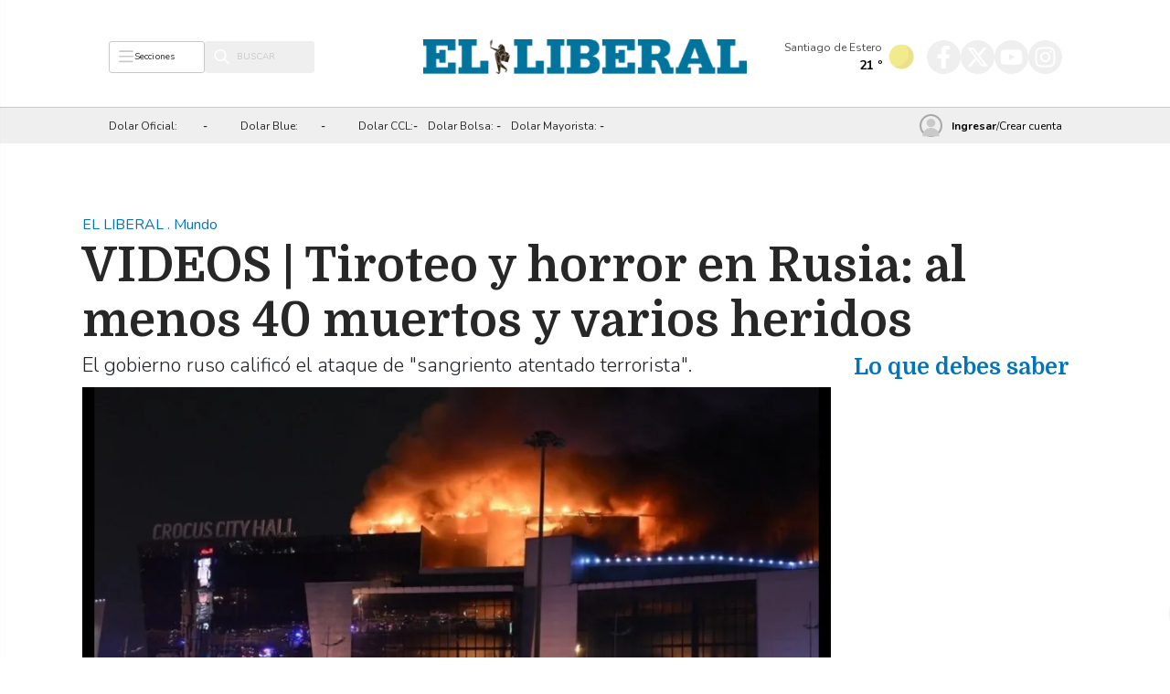

--- FILE ---
content_type: text/html; charset=UTF-8
request_url: https://www.elliberal.com.ar/nota/17542/2024/03/videos--tiroteo-y-horror-en-rusia--al-menos-12-muertos-y-varios-heridos
body_size: 18784
content:
<!-- Inicio Template: C:/inetpub/wwwroot/GestorLIB/DigitalNews/Template/Vistas/832.tpl -->
<!DOCTYPE html><html lang="es"><head>  <meta http-equiv="X-UA-Compatible" content="IE=edge" />  <meta http-equiv="Content-Type" content="text/html; charset=UTF-8" />  <title>VIDEOS | Tiroteo y horror en Rusia: al menos 40 muertos y varios heridos - El gobierno ruso calific&oacute; el ataque de sangriento atentado terrorista.</title>  <link rel="preload" as="style" href="https://www.elliberal.com.ar/css/bootstrap.min.css" />  <link href="https://www.elliberal.com.ar/img/ElLiberal/favicon.ico" type="image/x-icon" rel="shortcut icon" />  <link rel="preconnect" href="https://fonts.gstatic.com" crossorigin />  <meta name="viewport" content="width=device-width, initial-scale=1.0" />  <meta name="description" content="El gobierno ruso calific&oacute; el ataque de sangriento atentado terrorista." />  <meta name="DC.description" content="El gobierno ruso calific&oacute; el ataque de sangriento atentado terrorista.">  <meta property="og:description" content="El gobierno ruso calific&oacute; el ataque de sangriento atentado terrorista.">  <meta itemprop="description" content="El gobierno ruso calific&oacute; el ataque de sangriento atentado terrorista.">  <meta name="keywords" content="el liberal, santiago del estero, ultimo momento, diario, noticias, argentina, periodico, news" />  <meta name="news_keywords" content="el liberal, santiago del estero, ultimo momento, diario, noticias, argentina, periodico, news" />  <meta name="geo.region" content="AR-G">  <meta name="geo.placename" content="Santiago del Estero">  <meta name="geo.position" content="-27.785869;-64.258277">  <meta name="theme-color" content="#FFFFFF" />  <meta name="prueba" content="117" />  <link rel="manifest" href="https://www.elliberal.com.ar/manifest.json" />    <!--<script src="https://www.elliberal.com.ar/js/SDP.js?Test" defer="" type="text/javascript"></script>-->  <!-- prettier-ignore -->  <meta name="twitter:card" content="summary_large_image"  /><meta name="twitter:site" content="@ElLiberalweb"  /><meta property="og:type" content="article"  /><meta property="og:site_name" content="El Liberal"  /><meta property="og:locale" content="es_LA"  /><meta name="twitter:title" content="VIDEOS | Tiroteo y horror en Rusia: al menos 40 muertos y varios heridos"  /><meta name="twitter:description" content="El gobierno ruso calific&amp;oacute; el ataque de &quot;sangriento atentado terrorista&quot;."  /><meta name="twitter:image" content="https://www.elliberal.com.ar/img/publicaciones/2024/03/22/alta/252457.webp"  /><meta property="og:image" content="https://www.elliberal.com.ar/img/publicaciones/2024/03/22/alta/252457.webp"  /><meta property="og:description" content="El gobierno ruso calific&amp;oacute; el ataque de &quot;sangriento atentado terrorista&quot;."  /><meta property="og:url" content="https://www.elliberal.com.ar/nota/17542/2024/03/videos--tiroteo-y-horror-en-rusia--al-menos-12-muertos-y-varios-heridos"  /><meta property="og:title" content="VIDEOS | Tiroteo y horror en Rusia: al menos 40 muertos y varios heridos"  />    <link href="https://www.elliberal.com.ar/BL_Lib/css/gui.css" rel="stylesheet" as="style" type="text/css" media="print"      onload="this.media='all'" /><script src="https://www.elliberal.com.ar/BL_Lib/js/gui.js" defer></script>    <link href="https://cdn.jsdelivr.net/npm/bootstrap@5.1.1/dist/css/bootstrap.min.css" rel="stylesheet"      integrity="sha384-F3w7mX95PdgyTmZZMECAngseQB83DfGTowi0iMjiWaeVhAn4FJkqJByhZMI3AhiU" crossorigin="anonymous" />    <!--<link rel="stylesheet" href="https://www.elliberal.com.ar/css/bootstrap.min.css" />-->    <link rel="preload" as="image" href="https://www.elliberal.com.ar/img/ElLiberal/sprites.svg" />    <link rel="preload" as="style"      href="https://fonts.googleapis.com/css2?family=Domine:wght@400;700&family=Nunito:ital,wght@0,300;0,400;0,700;1,400;1,700&display=swap" />    <link rel="stylesheet"      href="https://fonts.googleapis.com/css2?family=Domine:wght@400;700&family=Nunito:ital,wght@0,300;0,400;0,700;1,400;1,700&display=swap"      media="print" onload="this.media='all'" />    <!-- prettier-ignore -->    <link href="https://www.elliberal.com.ar/css/Layout.css?20221101_110746_1" rel="preload stylesheet" as="style"  type="text/css"/><link href="https://www.elliberal.com.ar/css/Vistas/832.css?20260121_030820_1" rel="preload stylesheet" as="style"  type="text/css"/><link href="https://www.elliberal.com.ar/css/Vistas/834.css?20260121_030820_1" rel="preload stylesheet" as="style"  type="text/css"/><link href="https://www.elliberal.com.ar/css/nota.css?20230522_112157_1" rel="preload stylesheet" as="style"  type="text/css"/>      <!-- JS -->      <!-- Google tag (gtag.js) -->      <script async src="https://www.googletagmanager.com/gtag/js?id=G-JV7DBTR4YJ"></script>      <script>        window.dataLayer = window.dataLayer || [];        function gtag() { dataLayer.push(arguments); }        gtag('js', new Date());        gtag('config', 'G-JV7DBTR4YJ');      </script>      <!--[if lt IE 9]>      <SCRIPT>        if(typeof        String.prototype.trim!=='function'){String.prototype.trim=function (){        return this.replace(/^\s+|\s+$/g,'');} }</SCRIPT      ><!    [endif]-->      <script src="https://cdn.jsdelivr.net/npm/bootstrap@5.1.1/dist/js/bootstrap.bundle.min.js"        integrity="sha384-/bQdsTh/da6pkI1MST/rWKFNjaCP5gBSY4sEBT38Q/9RBh9AH40zEOg7Hlq2THRZ" crossorigin="anonymous"        defer=""></script>      <!--<script src="https://www.elliberal.com.ar/js/bootstrap.bundle.min.js" defer></script>-->      <script src="https://www.elliberal.com.ar/js/Cliente.js" defer></script>      <!-- prettier-ignore -->      <script type="application/ld+json">{"@context":"http:\/\/schema.org","@type":"NewsArticle","mainEntityOfPage":{"@type":"WebPage","@id":"https:\/\/www.elliberal.com.ar\/nota\/17542\/2024\/03\/videos--tiroteo-y-horror-en-rusia--al-menos-12-muertos-y-varios-heridos"},"headline":"VIDEOS | Tiroteo y horror en Rusia: al menos 40 muertos y varios heridos","image":{"@type":"ImageObject","url":"https:\/\/www.elliberal.com.ar\/img\/publicaciones\/2024\/03\/22\/alta\/252457.webp","height":"512","width":"800"},"datePublished":"22-03-2024","dateModified":"22-03-2024","author":{"@type":"Person","name":"F autor"},"publisher":{"@type":"Organization","name":"El Liberal","url":"https:\/\/www.elliberal.com.ar\/","address":{"@type":"PostalAddress","addressLocality":"Santiago del Estero \/ Rep\u00fablica Argentina"},"logo":{"@type":"ImageObject","url":"https:\/\/www.elliberal.com.ar\/img\/ElLiberal\/favicon128x128.png","height":"512","width":"800"},"sameAs":["https:\/\/x.com\/ElLiberalweb"]},"articleSection":"Mundo","description":"El gobierno ruso calific&oacute; el ataque de \"sangriento atentado terrorista\"."}</script> <link rel="amphtml" href="https://www.elliberal.com.ar/amp/2024/03/22/17542-videos--tiroteo-y-horror-en-rusia--al-menos-12-muertos-y-varios-heridos.html"  /><link rel="canonical" href="https://www.elliberal.com.ar/nota/17542/2024/03/videos--tiroteo-y-horror-en-rusia--al-menos-12-muertos-y-varios-heridos"  /> <script type="text/javascript">var PHPResponse = JSON.parse('{"FPName":"SDPWC","SDPubUrlServer":"https://publi.elliberal.com.ar/","IdContent":17542,"ContentsExist":["17542"],"AppVAPID":"BL2g8G8ZxhsMCtX2TCcGMK-hd_64f3Br2l9EdXDQZ4pL8eu-bv5AM_XhVCvqPtnk7I_WaJh2g_iZnIG3aDu73qc","AppDomain":"https://www.elliberal.com.ar/","Cookie":{"Message":"Este sitio utiliza cookies para su funcionamiento. Al permanecer en el sitio usted consiente a su uso.","Buttons":{"ok":"Entendido"},"Automatic":1},"Section":117,"SectionName":"Mundo","intervalPopUp":60,"fieldRequired":{"Registrar":["name","email","surname","password","confirmPassword"],"Actulizar":["name","surname"],"Login":["email","password"]}}')</script><script src="https://www.elliberal.com.ar/js/cache/notaic=17542&y=2024&.js?20260121_060044_1" type="text/javascript" defer></script>            <!--[if lt IE 9]>      <SCRIPT        src="https://oss.maxcdn.com/html5shiv/3.7.2/html5shiv.min.js"      ></SCRIPT>      <SCRIPT src="https://oss.maxcdn.com/respond/1.4.2/respond.min.js"></SCRIPT    ><![endif]--></head><body>  <script>    /* Funcion para poner publicidades de Google Adsense dinámicamente */    function ubicarAdSense(estilo, id_slot) {      const client_id = "ca-pub-3353819948487783";      const parent = document.currentScript.parentNode;      /* Google ads script */      const google_script = document.createElement("script");      google_script.src = `https://pagead2.googlesyndication.com/pagead/js/adsbygoogle.js?client=${client_id}`;      google_script.crossOrigin = "anonymous";      google_script.async = true;      parent.insertBefore(google_script, document.currentScript);      /* Element */      const new_element = document.createElement("ins");      new_element.className = "adsbygoogle";      new_element.setAttribute("style", estilo);      new_element.setAttribute("data-ad-client", client_id);      new_element.setAttribute("data-ad-slot", id_slot);      parent.insertBefore(new_element, document.currentScript);      /* Google ads script */      const push_script = document.createElement("script");      push_script.innerHTML = "(adsbygoogle = window.adsbygoogle || []).push({});";      parent.insertBefore(push_script, document.currentScript);    }  </script>  <!-- prettier-ignore -->      <header>      <div class="menus d-flex d-md-none">        <div class="top-menu d-flex container my-3">          <div class="top-menu__container">            <div class="top-menu__logo">              <a class="top-menu__logo-link" href="https://www.elliberal.com.ar/">                <img class="top-menu__logo-image" src="https://www.elliberal.com.ar//img/elliberal/logo-diario-azul.png"                  alt="logo blanco" />              </a>            </div><!--            <div class="top-menu__links navbar-expand-lg d-none d-lg-block">              <nav class="links-top nav navbar-nav navbar-collapse fwhite">                <li role="presentation" class="top-menu__link-seccion">                  <a role="button" data-bs-toggle="collapse" href="#navbar-menu-lg" aria-expanded="false"                    aria-controls="navbar-menu">Secciones</a>                </li>                &nbsp;|&nbsp;                <li class="top-menu__link-seccion">                  <a href="https://www.clasificadospanorama.com.ar/">Clasificados</a>                </li>                &nbsp;|&nbsp;                <li class="top-menu__link-seccion">                  <a href="https://www.clasificadospanorama.com.ar/">Obituarios</a>                </li>                &nbsp;|&nbsp;                <li class="top-menu__link-seccion">                  <a href="https://digitalnews.com.ar/EdicionImpresa/">Edicion Impresa</a>                </li>                &nbsp;|&nbsp;                <li class="top-menu__link-seccion">                  <a href="https://www.clasificadospanorama.com.ar/">FM101.7</a>                </li>                &nbsp;|&nbsp;                <li class="top-menu__link-seccion">                  <a href="https://www.clasificadospanorama.com.ar/">Sol FM100.1</a>                </li>              </nav>            </div>-->            <div class="navbar-sm d-block d-lg-none justify-content-end">              <a class="btn-menu-hamburger d-flex align-items-center justify-content-center" data-bs-toggle="collapse"                data-target="#navbar-menu-sm" aria-expanded="false" aria-controls="navbar-menu-sm"                href="#navbar-menu-sm">                <svg role="img">                  <use href="https://www.elliberal.com.ar/img/ElLiberal/sprites.svg#hamburger" />                </svg>              </a>              <!--<nav class="nav navbar-nav navbar-collapse">                <li class="link-seccion main">                  <a href="https://www.elliberal.com.ar/" style="color: white">El Liberal</a>                </li>              </nav>-->            </div>          </div>        </div>        <div id="navbar-menu-lg" class="desktop-menu collapse navbar-menu">          <div class="menu menu-liberal flex-grow-1">            <div class="list">              <li class="link-seccion main">                <a href="https://www.elliberal.com.ar/">El Liberal</a>              </li>              <li class="link-seccion">                <a href="https://www.elliberal.com.ar/?is=113">Santiago</a>              </li>              <li class="link-seccion">                <a href="https://www.elliberal.com.ar/?is=115">La Banda</a>              </li>              <li class="link-seccion">                <a href="https://www.elliberal.com.ar/?is=132">Las Termas</a>              </li>              <li class="link-seccion">                <a href="https://www.elliberal.com.ar/?is=124">Interior</a>              </li>            </div>          </div>          <div class="menu menu-doble flex-grow-1">            <div class="list">              <li class="link-seccion">                <a href="https://www.elliberal.com.ar/?is=120">Política</a>              </li>              <li class="link-seccion">                <a href="https://www.elliberal.com.ar/?is=121">Policiales</a>              </li>              <li class="link-seccion">                <a href="https://www.elliberal.com.ar/?is=125">Economía</a>              </li>              <li class="link-seccion">                <a href="https://www.elliberal.com.ar/?is=118">País</a>              </li>            </div>            <div class="list">              <li class="link-seccion">                <a href="https://www.elliberal.com.ar/?is=117">Mundo</a>              </li>              <li class="link-seccion">                <a href="https://www.elliberal.com.ar/?is=122">Pura Vida</a>              </li>              <li class="link-seccion">                <a href="https://www.elliberal.com.ar/?is=119">Deportivo</a>              </li>            </div>            <div class="list">              <li class="link-seccion">                <a href="https://www.elliberal.com.ar/?is=147">Puntos de Vista</a>              </li>              <li class="link-seccion">                <a href="https://www.elliberal.com.ar/?is=138">El Evangelio</a>              </li>              <li class="link-seccion">                <a href="https://www.elliberal.com.ar/?is=135">Mundo Web</a>              </li>            </div>          </div>          <button role="button" data-bs-toggle="collapse" href="#navbar-menu-lg" style="              position: absolute;              top: 100%;              height: 100vh;              width: 100vw;              background-color: transparent;              border: 0;              cursor: default;            "></button>        </div>        <div class="mobile-menus-container">          <div id="navbar-menu-sm" class="mobile-menu collapse navbar-menu">            <div class="menu-mobile__lista">              <li class="menu-mobile__header">                Secciones              </li>              <li class="link-seccion">                <a href="https://www.elliberal.com.ar/?is=">El Liberal</a>              </li>              <li class="link-seccion">                <a href="https://www.elliberal.com.ar/?is=113">Santiago</a>              </li>              <li class="link-seccion">                <a href="https://www.elliberal.com.ar/?is=115">La Banda</a>              </li>              <li class="link-seccion">                <a href="https://www.elliberal.com.ar/?is=132">Las Termas</a>              </li>              <li class="link-seccion">                <a href="https://www.elliberal.com.ar/?is=124">Interior</a>              </li>              <li class="link-seccion">                <a href="https://www.elliberal.com.ar/?is=120">Politica</a>              </li>              <li class="link-seccion">                <a href="https://www.elliberal.com.ar/?is=121">Policiales</a>              </li>              <li class="link-seccion">                <a href="https://www.elliberal.com.ar/?is=125">Economía</a>              </li>              <li class="link-seccion">                <a href="https://www.elliberal.com.ar/?is=118">País</a>              </li>              <li class="link-seccion">                <a href="https://www.elliberal.com.ar/?is=117">Mundo</a>              </li>              <li class="link-seccion">                <a href="https://www.elliberal.com.ar/?is=126">Espectáculos</a>              </li>              <li class="link-seccion">                <a href="https://www.elliberal.com.ar/?is=119">Deportivo</a>              </li>              <li class="link-seccion">                <a href="https://www.elliberal.com.ar/?is=138">El Evangelio</a>              </li>              <li class="link-seccion">                <a href="https://www.elliberal.com.ar/?is=135">Mundo Web</a>              </li>              <!--               <li class="link-seccion">                  <a href="https://www.elliberal.com.ar/?is=119">Deportes</a>                </li>                <li class="link-seccion">                  <a href="https://www.elliberal.com.ar/?is=">Futbol</a>                </li>                <li class="link-seccion">                  <a href="https://www.elliberal.com.ar/?is=">Basquet</a>                </li>                <li class="link-seccion">                  <a href="https://www.elliberal.com.ar/?is=">Tenis</a>                </li>                <li class="link-seccion">                  <a href="https://www.elliberal.com.ar/?is=">Automovilismo</a>                </li>                <li class="link-seccion espacio-despues">                  <a href="https://www.elliberal.com.ar/?is=">Polideportivo</a>                </li>-->              <li class="menu-mobile__header">                Servicios              </li>              <!--<li class="link-seccion">                <a href="https://www.clasificadospanorama.com.ar/" target="_blank">Clasificados</a>              </li>-->              <li class="link-seccion">                <a href="https://funebres.elliberal.com.ar/" target="_blank">Fúnebres</a>              </li>              <li class="link-seccion">                <a href="https://www.elliberal.com.ar/Horoscopo">Horóscopo</a>              </li>              <li class="link-seccion">                <a href="https://www.elliberal.com.ar/Quiniela.php">La Tómbola</a>              </li>              <li class="link-seccion">                <a href="https://www.elliberal.com.ar/EdicionImpresa">Edici&oacute;n Impresa</a>              </li>            </div>            <div class="menu-mobile__menu-bottom d-flex justify-content-between">              <!--              <button class="btn-menu d-flex align-items-center justify-content-center" data-bs-toggle="collapse"                data-bs-target="#navbar-menu-sm-login" aria-expanded="false" aria-controls="navbar-menu-sm-login"                onclick="dismissMobileSearch()">                <svg role="img">                  <use href="https://www.elliberal.com.ar/img/ElLiberal/sprites.svg#user" />                </svg>              </button>            -->              <a href="https://www.elliberal.com.ar/" class="btn-menu d-flex align-items-center justify-content-center">                <svg role="img">                  <use href="https://www.elliberal.com.ar/img/ElLiberal/sprites.svg#home" />                </svg></a>              <script>                function showMobileSearch() {                  if (document.querySelector(".navbar-menu-sm-search__dismiss-top")) {                    dismissMobileSearch();                    return;                  }                  console.log("Mostrando Mobile Search");                  let collapseElem = document.querySelector("#navbar-menu-sm-search");                  let collapseControl = new bootstrap.Collapse(collapseElem, {                    toggle: false,                  });                  /* Creo dismiss top */                  let dismissTop = document.createElement("div");                  dismissTop.classList.add("navbar-menu-sm-search__dismiss-top");                  dismissTop.onclick = dismissMobileSearch;                  /* Agrego dismiss al DOM */                  collapseElem.after(dismissTop);                  /* Agrego animación del dismiss top */                  collapseElem.addEventListener("show.bs.collapse", () => {                    let dismissDiv = document.querySelector(                      ".navbar-menu-sm-search__dismiss-top"                    );                    if (dismissDiv) {                      dismissDiv.offsetWidth = dismissDiv.offsetWidth;                      dismissDiv.classList.add("show");                    }                  });                  collapseControl.show();                  setTimeout(() => {                    document.querySelector("#search-movil-text")?.focus();                  }, 500);                };                function dismissMobileSearch() {                  console.log("Se llamo al dismiss del search");                  let collapseElem = document.querySelector("#navbar-menu-sm-search");                  let collapseControl = new bootstrap.Collapse(collapseElem, {                    toggle: false                  });                  collapseElem.addEventListener("hide.bs.collapse", () => {                    document.querySelector(".navbar-menu-sm-search__dismiss-top")?.classList.remove("show");                  });                  collapseElem.addEventListener("hidden.bs.collapse", () => {                    document.querySelector(".navbar-menu-sm-search__dismiss-top")?.remove();                  });                  collapseControl.hide();                };              </script>              <button class="btn-menu d-flex align-items-center justify-content-center" aria-expanded="false"                aria-controls="navbar-menu-sm-search" onclick="showMobileSearch()">                <svg role="img">                  <use href="https://www.elliberal.com.ar/img/ElLiberal/sprites.svg#lens" />                </svg>              </button>              <button class="btn-menu d-flex align-items-center justify-content-center" data-bs-toggle="collapse"                data-bs-target="#navbar-menu-sm" aria-expanded="false" aria-controls="navbar-menu-sm"                onclick="dismissMobileSearch()">                <svg role="img">                  <use href="https://www.elliberal.com.ar/img/ElLiberal/sprites.svg#close" />                </svg>              </button>            </div>          </div>          <div id="navbar-menu-sm-login" class="collapse d-none">            <div class="navbar-menu-sm-login__container">              <div style="height: 25px"></div>              <div class="navbar-menu-sm-login__form NoLogin ">                <img class="align-self-start" " src=" https://www.elliberal.com.ar/img/ElLiberal/logo-diario-blanco.png" alt="logo                blanco" lazy="loading">                <input type="text" name="email" id="email-mobile" placeholder="Usuario" />                <input type="password" name="password" id="password-mobile" placeholder="Contraseña" />                <button class="" id="loginMovil">INGRESAR</button>                <div class="navbar-menu-sm-login__acciones">                  <a href="https://www.elliberal.com.ar/Registrar.php">REGISTRARSE</a>                  <a href="https://www.elliberal.com.ar/OlvideClave.php">RECUPERAR CONTRASEÑA</a>                </div>              </div>              <div class="navbar-menu-sm-login__form login hidden">                <div class="sm-login__greeting">Hola <[-USER_NAME-]></div>                <button class="" id="loginMovil">PERFIL</button>                <button class="" id="loginMovil">SALIR</button>              </div>              <div class="navbar-menu-sm-login__close">                <button class="navbar-menu-sm-login__close-button" role="button" data-bs-toggle="collapse"                  data-bs-target="#navbar-menu-sm-login" aria-expanded="false" aria-controls="navbar-menu-sm-login">                  <svg role="img">                    <use href="https://www.elliberal.com.ar/img/ElLiberal/sprites.svg#close" />                  </svg>                </button>              </div>            </div>            <!-- <div class="form-login flex-column justify-content-center">              <img class="align-self-start" " src="              https://www.elliberal.com.ar/img/ElLiberal/logo-white.png" alt="logo              blanco" lazy="loading" width="116" height="25">              <input type="text" name="" id="email" />              <input type="password" name="" id="password" />              <button class="" id="loginMovil">INGRESAR</button>            </div> -->          </div>          <div id="navbar-menu-sm-search" class="collapse">            <div class="navbar-menu-sm-search__container">              <!-- <div class="navbar-menu-sm-search__close">                <button                  class="navbar-menu-sm-search__close-button"                  role="button"                  data-bs-toggle="collapse"                  data-bs-target="#navbar-menu-sm-search"                  aria-expanded="false"                  aria-controls="navbar-menu-sm-search"                >                  <svg role="img">                    <use                      href="https://www.elliberal.com.ar/img/ElLiberal/sprites.svg#close"                    />                  </svg>                </button>              </div> -->              <!--                             <div class="list" id="search-movil-result"></div> -->              <form class="navbar-menu-sm-search__form" action="https://www.elliberal.com.ar/Busqueda.php">                <input class="" name="f" type="search" id="search-movil-text" autocomplete="off" /><button class="addon"                  id="search-movil-button">                  <svg role="img">                    <use href="https://www.elliberal.com.ar/img/ElLiberal/sprites.svg#lens" />                  </svg>                </button>              </form>            </div>          </div>        </div>      </div>      <div class="layout-header container justify-content-center justify-content-lg-between align-items-center">        <div class="pre-logo d-none d-md-flex">          <button class="desktop-hamburger" onclick="window.toggleSidebar()">            <svg role="img">              <use href="https://www.elliberal.com.ar/img/ElLiberal/sprites.svg#hamburger" />            </svg><span class="d-inline d-md-none d-lg-inline">Secciones</span>          </button>          <div class="form-search">            <!--          <span class="header-date d-none d-xxl-block">            <script>              const now = new Date();              const meses = new Array(                "Enero",                "Febrero",                "Marzo",                "Abril",                "Mayo",                "Junio",                "Julio",                "Agosto",                "Septiembre",                "Octubre",                "Noviembre",                "Diciembre"              );              const diasSemana = new Array(                "Domingo",                "Lunes",                "Martes",                "Miércoles",                "Jueves",                "Viernes",                "Sábado"              );              document.scripts[document.scripts.length - 1].before(                `${diasSemana[now.getDay()]} ${now.getDate()}, ${                  meses[now.getMonth()]                } ${now.getFullYear()}`              );            </script>          </span>          -->            <form action="https://www.elliberal.com.ar/busqueda.php">              <div class="inner-addon right-addon">                <button aria-label="Buscar" type="submit" class="addon icon-search">                  <svg role="img">                    <use href="https://www.elliberal.com.ar/img/ElLiberal/sprites.svg#lens" />                  </svg>                </button>                <input class="form-control searchquery" name="f" type="search" placeholder="BUSCAR" />              </div>            </form>          </div>        </div>        <div class="logo">          <a href="https://www.elliberal.com.ar/">            <img src="https://www.elliberal.com.ar/img/ElLiberal/logo-diario-azul.png" alt="Logo de El Liberal" class="w-100" />          </a>        </div>        <div class="post-logo d-none d-md-flex">          <div class="clima d-flex d-md-none d-lg-flex">            <div class="d-flex" data-id="data-weather">              <a class="d-flex" href="https://www.elliberal.com.ar/?is=161">                <div data-id="h-weather" class="d-block d-lg-flex  d-xl-block align-items-center">                  <div class="d-block d-lg-none d-xl-block">                    <span class="w-city weather">Santiago de Estero </span>                  </div>                  <div class="w-temp-line">                    <span class="w-temp weather">-</span>                    <span class="w-tipo-med">º</span>                  </div>                </div>                <i data-id="w-logo"></i>              </a>            </div>          </div>          <div class="socials">            <a aria-label="Visita nuestro Facebook" target="_blank" class="facebook"              href="https://www.facebook.com/elliberalweb/"><svg role="img">                <use href="https://www.elliberal.com.ar/img/ElLiberal/sprites.svg#facebook" />              </svg></a>            <a aria-label="Visita nuestro Twitter" target="_blank" class="twitter"              href="https://twitter.com/ElLiberalweb"><svg role="img">                <use href="https://www.elliberal.com.ar/img/ElLiberal/sprites.svg#twitter" />              </svg></a>            <a aria-label="Visita nuestro YouTube" target="_blank" class="youtube"              href="https://www.youtube.com/user/ElLiberalWeb"><svg role="img">                <use href="https://www.elliberal.com.ar/img/ElLiberal/sprites.svg#youtube" />              </svg></a>            <a aria-label="Visita nuestro Instagram" target="_blank" class="instagram"              href="https://www.instagram.com/elLiberalweb"><svg role="img">                <use href="https://www.elliberal.com.ar/img/ElLiberal/sprites.svg#instagram" />              </svg></a>          </div>        </div>      </div>      <div class="fullwidth info-line__background">        <div class="info-line container align-items-center">          <!--<div class="temas-de-hoy">            <span class="caption">Temas de Hoy:</span>            <div style="display:none;" id="mostPopularCategorys">[{"id" : 35246 , "nombre" : "AGOSTINA P&Aacute;EZ EN BRASIL" , "porcentaje" : 20 },{"id" : 16962 , "nombre" : "r&iacute;o Dulce" , "porcentaje" : 18 },{"id" : 20297 , "nombre" : "crecida" , "porcentaje" : 17 },{"id" : 13601 , "nombre" : "Estafa" , "porcentaje" : 8 },{"id" : 14994 , "nombre" : "Violencia de genero" , "porcentaje" : 5 },{"id" : 14221 , "nombre" : "Violencia intrafamiliar" , "porcentaje" : 5 },{"id" : 35249 , "nombre" : "alquiler trucho" , "porcentaje" : 5 },{"id" : 17626 , "nombre" : "Mar del Plata" , "porcentaje" : 5 },{"id" : 14855 , "nombre" : "Presos" , "porcentaje" : 5 },{"id" : 15220 , "nombre" : "Cruz Roja" , "porcentaje" : 3 },{"id" : 21571 , "nombre" : "cursos y talleres" , "porcentaje" : 3 },{"id" : 35247 , "nombre" : "estafada" , "porcentaje" : 2 }]</div>              <script>                /*window.addEventListener("load", (event) => {*/                try {                  let tagsDataElement = document.querySelector(                    "#mostPopularCategorys"                  );                  if (tagsDataElement) {                    let tags = JSON.parse(tagsDataElement.textContent);                    document.scripts[document.scripts.length - 1].before(                      ...tags.slice(0, 5).map((tag) => {                        let tagElement = document.createElement("a");                        tagElement.href = `https://www.elliberal.com.ar/categorias.php?r=1&c=${tag.id}`;                        tagElement.innerHTML = tag.nombre.toLowerCase();                        return tagElement;                      })                    );                  }                } catch (error) {                  console.error("Error al cargar tags", error);                }              /*});*/              </script>          </div>        -->          <div class="dolar-banco">            <span class="caption">Dolar Oficial: </span><span class="valor cotizacion__dato-oficial">-</span>            <span class="caption">Dolar Blue:</span><span class="valor cotizacion__dato-blue">-</span>            <span class="caption d-none d-lg-inline">Dolar CCL:</span><span              class="valor d-none d-lg-inline cotizacion__dato-liqui">-</span>            <span class="caption d-none d-lg-inline">Dolar Bolsa: </span><span              class="valor d-none d-lg-inline cotizacion__dato-bolsa">-</span>            <span class="caption d-none d-lg-inline">Dolar Mayorista: </span><span              class="valor d-none d-lg-inline cotizacion__dato-mayorista">-</span>          </div>          <div class="user-option d-flex">            <div class="user NoLogin  d-none d-md-flex">              <a class="user__login" href="https://www.elliberal.com.ar/Login.php"><span class="icono-usr me-1 me-xl-3"><svg                    role="img">                    <use href="https://www.elliberal.com.ar/img/ElLiberal/sprites.svg#user" />                  </svg></span><span class="ingresar">Ingresar</span></a>/<a class="user__register"                href="https://www.elliberal.com.ar/Registrar.php">Crear cuenta</a>            </div>            <div class="dropdown user NoLogin  d-flex d-md-none">              <button class="dropdown-toggle" type="button" data-bs-toggle="dropdown" aria-expanded="false">                <span class="icono-usr me-1 me-xl-3"><svg role="img">                    <use href="https://www.elliberal.com.ar/img/ElLiberal/sprites.svg#user" />                  </svg></span>              </button>              <ul class="dropdown-menu">                <li><a class="dropdown-item" href="https://www.elliberal.com.ar/Login.php">Ingresar</a></li>                <li><a class="dropdown-item" href="https://www.elliberal.com.ar/Registrar.php" href="#">Crear cuenta</a></li>              </ul>            </div>            <div class="dropdown user login hidden">              <button class="dropdown-toggle" type="button" data-bs-toggle="dropdown" aria-expanded="false">                <span class="icono-usr me-1 me-xl-3"><svg role="img">                    <use href="https://www.elliberal.com.ar/img/ElLiberal/sprites.svg#user" />                  </svg></span><span class="ingresar d-none d-xl-block ">Hola <[-USER_NAME-]>!</span>              </button>              <ul class="dropdown-menu">                <li><a class="dropdown-item" href="https://www.elliberal.com.ar/MiPerfil.php">Perfil</a></li>                <li><a class="dropdown-item" onclick="Salir()" href="#">Salir</a></li>              </ul>            </div>          </div>        </div>      </div>    </header>    <main>      <!-- prettier-ignore -->      <!-- Inicio Template: C:/inetpub/wwwroot/GestorLIB/DigitalNews/Template/Vistas/834.tpl -->
<div class="nota-layout container  d-flex flex-wrap"><div class="nota-layout__body col-12 col-lg-9 padding-container"><section class="padpercent nota-alta col-12" data-form="width-gallery-usage"><!-- Inicio Template: C:/inetpub/wwwroot/GestorLIB/DigitalNews/Template/Vistas/835.tpl -->
<style>  .nota-alta {    --caption-font-color: #0474baff;  }  .nota-alta header.fullWidth h3,  .nota-alta header.fullWidth h3 a,  .nota-alta header.fullWidth h3 a:hover {    color: var(--caption-font-color);    text-decoration: none;    font-family: "Nunito";    font-size: 16px;    font-weight: normal;    font-style: normal;    text-align: left;  }  .nota-alta header.fullWidth .titulo {    font-family: Domine, serif;    font-size: 22px;    font-weight: bold;    line-height: 28px;    font-style: normal;    text-align: left;    color: var(--color-texto);  }  .nota-alta .bajada {    font-family: "Nunito";    font-size: 16px;    font-weight: 300;    line-height: 24px;    font-style: normal;    text-align: left;  }  .nota-alta .credit-galery-classic {    display: none;  }  .nota-alta .epigrafe {--    display: none;  }  .nota-alta .img-full-sm > div > div {    overflow: visible !important;  }  .nota-alta .firma.f- {    display: none;  }  .nota-alta .firma .firma__portada {    border-radius: 50%;    aspect-ratio: 1;    width: 75px;  }  .nota-alta .firma .firma__portada img {    z-index: 1;  }  .nota-alta .firma .firma__tiene-foto-0 {    display: none;  }  .nota-alta .firma .firma__description {    font-family: Nunito;    font-size: 12px;    font-weight: normal;    font-style: normal;    text-align: left;    color: var(--color-texto);  }  .nota-alta .firma .firma__description p:first-child {    margin: 4px 0;    font-weight: bold;    text-transform: capitalize;  }  .nota-alta .texto {    font-family: Domine, serif;    font-size: 18px;    font-weight: normal;    line-height: 26px;    font-style: normal;    text-align: left;    color: var(--color-texto);    width: 100%;overflow:auto;  }  .nota-alta .texto p {    margin-bottom: 2rem;overflow-wrap: anywhere;  }  .nota-alta .texto p > iframe {    display: block;    margin-left: auto;    margin-right: auto;    padding: 0;  }  .nota-alta .texto b {    font-weight: 700;  }  .nota-alta .fecha-publicacion {    font-family: "Nunito", sans-serif;    font-size: 14px;    font-weight: 300;    line-height: 25px;    font-style: normal;    text-align: left;    color: var(--color-texto);  }  .nota-alta .fecha-publicacion span {    color: var(--caption-font-color);    font-weight: bold;  }  .nota-alta .nota-tags {    font-family: var(--font-general);    font-weight: 700;    font-size: 1.8rem;    line-height: 1.1;    color: rgba(0, 0, 0, 0.58);  }  .nota-alta .nota-tags .verMas {    display: block;    color: transparent;    font-size: 0;    float: none !important;  }  .nota-alta .nota-tags .verMas:before {    content: "Tags";    font-family: "Domine", serif;    font-size: 25px;    font-weight: bold;    font-style: normal;    text-align: left;    display: inline-block;    color: var(--caption-font-color);    border-bottom: 5px solid var(--caption-font-color);    padding-bottom: 7px;    margin-bottom: 25px;  }  .nota-alta .nota-tags ul {    list-style: none;    padding-left: 0;    padding-bottom: 4rem;    display: flex;    flex-flow: row wrap;    column-gap: 21px;    row-gap: 0.5rem;  }  .nota-alta .nota-tags ul a {    font-family: "Nunito", sans-serif;    font-size: 16px;    font-weight: bold;    font-style: normal;    text-align: center;    color: #a8a8a8;    text-transform: uppercase;    padding: 12px;  }  .nota-alta .nota-tags ul li {    display: inline-flex;    border-color: #a8a8a8;    border-width: 1px;    border-style: solid;    border-radius: 10px;    align-items: center;  }  .nota-alta .links-social {    padding: 0 22px;  }  .nota-alta .links-social a {    border-radius: 50%;    border: 1px solid var(--color-texto);    width: 35px;    height: 35px;    opacity: 0.45;    color: var(--color-text);  }  .nota-alta .links-social a > svg {    width: 23px;    height: 23px;  }  /* Twit copiado */  .twitter-tweet {    margin-left: auto;    margin-right: auto;  }  #textSpeech {    --w: 400px;    font-family: "Nunito", sans-serif;    border-radius: 1.5rem;    overflow: hidden;    background-color: #fbfbfb;    border: 1px #70706e solid;    padding-right: 5px;    width: 100%;order: -1;  }  @media (min-width: 576px) {  }  @media (min-width: 768px) {#textSpeech {order: 0;width: var(--w);}      .nota-alta .img-full-sm > div > div {      overflow: hidden !important;    }    .nota-alta .img-full-sm picture {      position: static;      width: auto;      margin-left: unset;    }  }  @media (min-width: 992px) {    .nota-alta .fullWidth {      width: 137% !important;    }    .nota-alta header.fullWidth .titulo {      font-size: 52px;      line-height: 60px;    }    .nota-alta .bajada {      font-size: 22px;      line-height: 28px;    }    .nota-alta .fecha-publicacion span:after {      color: var(--color-texto);      content: " - ";    }  }  .textSpeech__icon {    background-color: #ececec;    min-width: 4rem;    color: #70706e;    font-size: 1.5rem;    padding: 0.8rem 0;  }  .textSpeech__icon::before {    content: "";    display: block;    box-sizing: border-box;    width: 0;    height: 16px;    border-top: 8px solid transparent;    border-bottom: 8px solid transparent;    border-left: 13px solid #70706e;    border-radius: 3px;  }  #textSpeech.played .textSpeech__icon::before {    border-color: #70706e;    border-left: 16px solid;  }  .textSpeech__titulo {    font-size: 14px;    display: flex;    flex: 1;    margin: 0;    padding-left: 5px;    gap: 3px;  }  .textSpeech__titulo_animado {    overflow: hidden;    flex: 1;    display: flex;    white-space: nowrap;    margin: 0;  }  .textSpeech__titulo_animado .one {    animation: scrolling-left1 20s linear infinite;    padding-right: calc(var(--w) * 2 / 4);  }  .textSpeech__titulo_animado .two {    animation: scrolling-left2 20s linear infinite;    animation-delay: 10s;    padding-right: calc(var(--w) * 2 / 4);  }.whtsppgrp{ font-weight: bold; display: inline-block;background: #25D366;padding: 10px;color: white;text-align: center;text-decoration: none; background-image: url(/img/wp2.png)}  @keyframes scrolling-left1 {    0% {      transform: translateX(var(--w));      -webkit-transform: translateX(var(--w));    }    100% {      transform: translateX(-100%);      -webkit-transform: translateX(-100%);    }  }  @keyframes scrolling-left2 {    0% {      transform: translateX(calc(var(--w) - 100%));      -webkit-transform: translateX(calc(var(--w) - 100%));    }    100% {      transform: translateX(-200%);      -webkit-transform: translateX(-200%);    }  }</style><header class="fullWidth">  <h3 class="">    <a href="https://www.elliberal.com.ar/?is=117"> EL LIBERAL </a>.    <a href="https://www.elliberal.com.ar/?is=117" class="seccion"      ><span> Mundo</span>    </a>  </h3>  <h1 class="titulo">VIDEOS | Tiroteo y horror en Rusia: al menos 40 muertos y varios heridos</h1></header><article>  <header class="mb-4">    <div class="d-flex flex-wrap pb-4 gap-3">      <p class="bajada order-2 order-md-0">El gobierno ruso calific&oacute; el ataque de "sangriento atentado terrorista".</p>      <div class="col-12"><div id="singleElement-129-17542" ><div style="position: relative; width: 100%; overflow: hidden;" ><div ><a href="https://www.elliberal.com.ar/nota/17542/2024/03/videos--tiroteo-y-horror-en-rusia--al-menos-12-muertos-y-varios-heridos"> <picture><source media="(min-width:992px)" srcset="https://www.elliberal.com.ar//img/publicaciones/2024/03/22/alta/152457.webp" ><source media="(min-width:420px)" srcset="https://www.elliberal.com.ar//img/publicaciones/2024/03/22/media/152457.webp" ><source media="(max-width:420px)" srcset="https://www.elliberal.com.ar//img/publicaciones/2024/03/22/baja/152457.webp" > <img loading="lazy" src="https://www.elliberal.com.ar//img/publicaciones/2024/03/22/alta/152457.jpg"  data-ratio="1" class="imagen lazy"  alt="VIDEOS  Tiroteo y horror en Rusia- al menos 40 muertos y varios heridos" width="950" height="499"></picture></a><p class="credit-galery-classic"></p></a><p class="titulo epigrafe" style="min-height: 26px;"></p></div><div class="hidden" data-form="ratio" data-ratio="1"></div></div></div></div>    </div>    <div class="firma f- mb-4">      <a class="d-flex align-items-center gap-4" href="">        <picture          class="firma__portada firma__tiene-foto-"        >                  </picture>        <div class="d-flex flex-column firma__description">          <p>Por <span class="text-capitalize"></span></p>          <div class="d-flex d-lg-block flex-column">            <span class=""></span>            <span></span>          </div>        </div>      </a>    </div>    <div class="d-flex flex-wrap justify-content-between align-items-center">      <div class="fecha-publicacion flex-column flex-lg-row d-flex d-lg-block">        <span>22/03/2024</span>        15:48 Mundo      </div>      <div class="links-social d-flex d-lg-none gap-3 mt-1">        <a          href=""          onclick="window.open('http://www.facebook.com/sharer.php?u=https%3A%2F%2Fwww.elliberal.com.ar%2Fnota%2F17542%2F2024%2F03%2Fvideos--tiroteo-y-horror-en-rusia--al-menos-12-muertos-y-varios-heridos&amp;tit=VIDEOS+%7C+Tiroteo+y+horror+en+Rusia%3A+al+menos+40+muertos+y+varios+heridos','Compartir','width=600px,height=500px')"          class="d-flex justify-content-center align-items-center facebook"          ><svg class="link-social__imagen link-social__imagen--facebook">            <title>Compartir nota en Facebook</title>            <use              href="https://www.elliberal.com.ar/img/ElLiberal/sprites.svg#facebook"            ></use>          </svg>        </a>        <a          href=""          onclick="window.open('https://twitter.com/intent/tweet?text=VIDEOS+%7C+Tiroteo+y+horror+en+Rusia%3A+al+menos+40+muertos+y+varios+heridos&amp;url=https%3A%2F%2Fwww.elliberal.com.ar%2Fnota%2F17542%2F2024%2F03%2Fvideos--tiroteo-y-horror-en-rusia--al-menos-12-muertos-y-varios-heridos','Compartir','width=600px,height=500px')"          class="d-flex justify-content-center align-items-center twitter"        >          <svg class="link-social__imagen link-social__imagen--twitter">            <title>Compartir nota en X</title>            <use              href="https://www.elliberal.com.ar/img/ElLiberal/sprites.svg#twitter"            ></use>          </svg>        </a>        <a          href="whatsapp://send?text=Mira%20esto:%20https%3A%2F%2Fwww.elliberal.com.ar%2Fnota%2F17542%2F2024%2F03%2Fvideos--tiroteo-y-horror-en-rusia--al-menos-12-muertos-y-varios-heridos"          class="md:d-flex lg:d-none justify-content-center align-items-center movil-whatsapp"          title="Compartir por Whatsapp"          target="_blank"          ><svg class="link-social__imagen link-social__imagen--whatsapp">            <title>Compartir nota por WhatsApp</title>            <use              href="https://www.elliberal.com.ar/img/ElLiberal/sprites.svg#whatsapp"            ></use>          </svg>        </a>      </div>      <div id="textSpeech" class="d-none align-items-center">        <span          class="textSpeech__icon d-flex justify-content-center align-items-center"        ></span>        <div class="textSpeech__titulo">          Escuchar:          <p class="textSpeech__titulo_animado">            <span class="one"> VIDEOS | Tiroteo y horror en Rusia: al menos 40 muertos y varios heridos </span>            <span class="two"> VIDEOS | Tiroteo y horror en Rusia: al menos 40 muertos y varios heridos </span>          </p>        </div>      </div>    </div>  </header>  <div class="d-flex">    <div class="links-social d-none d-lg-flex flex-column gap-3 mt-1">      <a        href=""        onclick="window.open('http://www.facebook.com/sharer.php?u=https%3A%2F%2Fwww.elliberal.com.ar%2Fnota%2F17542%2F2024%2F03%2Fvideos--tiroteo-y-horror-en-rusia--al-menos-12-muertos-y-varios-heridos&amp;tit=VIDEOS+%7C+Tiroteo+y+horror+en+Rusia%3A+al+menos+40+muertos+y+varios+heridos','Compartir','width=600px,height=500px')"        class="d-flex justify-content-center align-items-center facebook"        ><svg class="link-social__imagen link-social__imagen--facebook">          <title>Compartir nota en Facebook</title>          <use            href="https://www.elliberal.com.ar/img/ElLiberal/sprites.svg#facebook"          ></use>        </svg>      </a>      <a        href=""        onclick="window.open('https://twitter.com/intent/tweet?text=VIDEOS+%7C+Tiroteo+y+horror+en+Rusia%3A+al+menos+40+muertos+y+varios+heridos&amp;url=https%3A%2F%2Fwww.elliberal.com.ar%2Fnota%2F17542%2F2024%2F03%2Fvideos--tiroteo-y-horror-en-rusia--al-menos-12-muertos-y-varios-heridos','Compartir','width=600px,height=500px')"        class="d-flex justify-content-center align-items-center twitter"      >        <svg class="link-social__imagen link-social__imagen--twitter">          <title>Compartir nota en X</title>          <use            href="https://www.elliberal.com.ar/img/ElLiberal/sprites.svg#twitter"          ></use>        </svg>      </a>      <a        href=""        onclick="window.open('https://web.whatsapp.com/send?text=https%3A%2F%2Fwww.elliberal.com.ar%2Fnota%2F17542%2F2024%2F03%2Fvideos--tiroteo-y-horror-en-rusia--al-menos-12-muertos-y-varios-heridos','Compartir','width=600px,height=500px')"        class="md:d-none lg:d-flex justify-content-center align-items-center desktop-whatsapp"        title="Compartir por Whatsapp"      >        <svg class="link-social__imagen link-social__imagen--whatsapp">          <title>Compartir nota por WhatsApp</title>          <use            href="https://www.elliberal.com.ar/img/ElLiberal/sprites.svg#whatsapp"          ></use>        </svg>      </a>      <a        href="whatsapp://send?text=Mira%20esto:%20https%3A%2F%2Fwww.elliberal.com.ar%2Fnota%2F17542%2F2024%2F03%2Fvideos--tiroteo-y-horror-en-rusia--al-menos-12-muertos-y-varios-heridos"        class="md:d-flex lg:d-none justify-content-center align-items-center movil-whatsapp"        title="Compartir por Whatsapp"        target="_blank"        ><svg class="link-social__imagen link-social__imagen--whatsapp">          <title>Compartir nota por WhatsApp</title>          <use            href="https://www.elliberal.com.ar/img/ElLiberal/sprites.svg#whatsapp"          ></use>        </svg>      </a>    </div>    <div id="texto_tpl6" class="texto"><a class="whtsppgrp" rel="noopener noreferrer" target="_blank" href="https://www.whatsapp.com/channel/0029VaASMS6FnSz1W9lMqj2d">HACÉ CLICK AQUÍ PARA UNIRTE AL CANAL DE WHATSAPP DE EL LIBERAL Y ESTAR SIEMPRE INFORMADO</a><p>Varias personas con vestimenta camuflada armadas con fusiles autom&aacute;ticos irrumpieron en la sala de conciertos Crocus City Hall en Mosc&uacute;, Rusia, y abrieron fuego contra los visitantes. Se reportan al menos 40 muertos y m&aacute;s de una treintena de heridos.</p><p>Algunas fuentes indicaron tambi&eacute;n que los disparos comenzaron paralelamente dentro de la sala del recital, y afuera, contra las personas que estaban en la cola. El gobierno ruso calific&oacute; el ataque de "sangriento atentado terrorista".</p><!-- Inicio Template: C:/inetpub/wwwroot/GestorLIB/DigitalNews/Template/NotasRelacionadasTexto.tpl -->

      

        <div class="notas-texto-contenedor">
            <div class="nota-texto-titulo">
                <p >También te puede interesar:</h2>
            </div>
            <div class="nota-texto-cuerpo clearfix">
                <article data-view = "839" class = " col-12 col-md-6 " ><!-- Inicio Template: C:/inetpub/wwwroot/GestorLIB/DigitalNews/Template/Vistas/839.tpl -->
<style>.relacionada-en-texto {font-family: var(--font-general);font-weight: 18px;line-height: 23px;font-weight: bold;color: var(--negro-claro);}.relacionada-en-texto__link {color: var(--negro-claro);}.relaciona-en-texto__titulo {text-transform: uppercase;}.relaciona-en-texto__titulo::before {content: "• RELACIONADA ";color: #003F7D; }.relacionada-en-texto__bajada {display: none;}@media (min-width: 768px) {.relacionada-en-texto__bajada {display: inline;}.relacionada-en-texto__bajada::before {content: ": ";}}</style><div class="relacionada-en-texto"><!--<div class="relacionada-en-texto__image"><div id="singleElement-130-69796" ><div style="position: relative; width: 100%; overflow: hidden;" ><div ><a href="https://www.elliberal.com.ar/nota/69796/2026/01/un-menor-de-12-anos-murio-durante-un-tiroteo"> <picture><source media="(min-width:992px)" srcset="https://www.elliberal.com.ar//img/publicaciones/2026/01/20/alta/2169478.webp" ><source media="(min-width:420px)" srcset="https://www.elliberal.com.ar//img/publicaciones/2026/01/20/media/2169478.webp" ><source media="(max-width:420px)" srcset="https://www.elliberal.com.ar//img/publicaciones/2026/01/20/baja/2169478.webp" > <img loading="lazy" src="https://www.elliberal.com.ar//img/publicaciones/2026/01/20/alta/2169478.jpg"  data-ratio="1" class="imagen lazy"  alt="Un menor de 12 antildeos murioacute durante un tiroteo" width="800" height="530"></picture></a></a></div><div class="hidden" data-form="ratio" data-ratio="1"></div></div></div></div>--><div class="relacionada-en-texto__texto"><a class="relacionada-en-texto__link" href="https://www.elliberal.com.ar/nota/69796/2026/01/un-menor-de-12-anos-murio-durante-un-tiroteo"><span class="relaciona-en-texto__titulo">Un menor de 12 a&ntilde;os muri&oacute; durante un tiroteo</span><span class="relacionada-en-texto__bajada">El hecho ocurri&oacute; en el marco de un enfrentamiento policial con tres ocupantes de un veh&iacute;culo que se hab&iacute;an dado a la fuga.</span> </a></div></div>
<!-- Fin Template: C:/inetpub/wwwroot/GestorLIB/DigitalNews/Template/Vistas/839.tpl --></article><article data-view = "839" class = " col-12 col-md-6 " ><!-- Inicio Template: C:/inetpub/wwwroot/GestorLIB/DigitalNews/Template/Vistas/839.tpl -->
<style>.relacionada-en-texto {font-family: var(--font-general);font-weight: 18px;line-height: 23px;font-weight: bold;color: var(--negro-claro);}.relacionada-en-texto__link {color: var(--negro-claro);}.relaciona-en-texto__titulo {text-transform: uppercase;}.relaciona-en-texto__titulo::before {content: "• RELACIONADA ";color: #003F7D; }.relacionada-en-texto__bajada {display: none;}@media (min-width: 768px) {.relacionada-en-texto__bajada {display: inline;}.relacionada-en-texto__bajada::before {content: ": ";}}</style><div class="relacionada-en-texto"><!--<div class="relacionada-en-texto__image"><div id="singleElement-130-69791" ><div style="position: relative; width: 100%; overflow: hidden;" ><div ><a href="https://www.elliberal.com.ar/nota/69791/2026/01/rusia-se-suma-a-la-polemica-por-groenlandia-y-cuestiona-la-soberania-de-dinamarca-sobre-la-isla"> <picture><source media="(min-width:992px)" srcset="https://www.elliberal.com.ar//img/publicaciones/2026/01/20/alta/2169470.webp" ><source media="(min-width:420px)" srcset="https://www.elliberal.com.ar//img/publicaciones/2026/01/20/media/2169470.webp" ><source media="(max-width:420px)" srcset="https://www.elliberal.com.ar//img/publicaciones/2026/01/20/baja/2169470.webp" > <img loading="lazy" src="https://www.elliberal.com.ar//img/publicaciones/2026/01/20/alta/2169470.jpg"  data-ratio="1" class="imagen lazy"  alt="El conflicto por Groenlandia suscitó diversas posturas" width="800" height="530"></picture></a></a></div><div class="hidden" data-form="ratio" data-ratio="1"></div></div></div></div>--><div class="relacionada-en-texto__texto"><a class="relacionada-en-texto__link" href="https://www.elliberal.com.ar/nota/69791/2026/01/rusia-se-suma-a-la-polemica-por-groenlandia-y-cuestiona-la-soberania-de-dinamarca-sobre-la-isla"><span class="relaciona-en-texto__titulo">Rusia se suma a la pol&eacute;mica por Groenlandia y cuestiona la soberan&iacute;a de Dinamarca sobre la isla</span><span class="relacionada-en-texto__bajada">El canciller afirm&oacute; que la isla &aacute;rtica no es parte natural de Dinamarca.</span> </a></div></div>
<!-- Fin Template: C:/inetpub/wwwroot/GestorLIB/DigitalNews/Template/Vistas/839.tpl --></article>
            </div>

        </div>

<!-- Fin Template: C:/inetpub/wwwroot/GestorLIB/DigitalNews/Template/NotasRelacionadasTexto.tpl --><p>El canal de Telegram Baza inform&oacute; sobre una docena de muertos, como m&iacute;nimo, y hasta 35 heridos en el asalto.</p><!-- Inicio Template: C:/inetpub/wwwroot/GestorLIB/DigitalNews/Template/Vistas/922.tpl -->
<div id="NOTA-INNOTA1"><div data-type="adContainer" data-adContainer="11" data-element="NOTA-INNOTA1"></div></div>
<!-- Fin Template: C:/inetpub/wwwroot/GestorLIB/DigitalNews/Template/Vistas/922.tpl --><p>M&aacute;s de 50 ambulancias ya trabajan en el lugar, mientras que el alcalde de Mosc&uacute;, Sergu&eacute;i Sobianin, expres&oacute; sus condolencias para con las v&iacute;ctimas del ataque, que calific&oacute; de "tragedia horrible". "He dado &oacute;rdenes de prestar toda la asistencia necesaria a todos los que sufrieron durante el incidente", a&ntilde;adi&oacute;.</p><p>Los asistentes al concierto del grupo Piknik, incluidos los m&uacute;sicos, fueron evacuados, mientras un incendio comenz&oacute; a crecer en el recinto, aparentemente debido a que los atacantes prendieron fuego las sillas del lugar.&nbsp;</p><p>Las Embajadas occidentales en Rusia hab&iacute;an advertido sobre posibles atentados terroristas en este pa&iacute;s, avisos que el presidente, Vlad&iacute;mir Putin, consider&oacute; "un intento de intimidar y desestabilizar nuestra sociedad".</p><p><b>Los videos del atentado y tiroteo en Mosc&uacute;</b></p><p class="third-content" data-content="%3Cblockquote%20class=%22twitter-tweet%22%20data-media-max-width=%22560%22%3E%3Cp%20lang=%22es%22%20dir=%22ltr%22%3E%F0%9F%87%B7%F0%9F%87%BA%20%7C%20URGENTE:%20Reportan%20un%20tiroteo%20en%20una%20sala%20de%20conciertos%20en%20Mosc%C3%BA,%20Rusia.%20%3Ca%20href=%22https://t.co/agiTlC6lq0%22%3Ehttps://t.co/agiTlC6lq0%3C/a%3E%3C/p%3E&#151;%20Alerta%20Noticiera%20(@AlertaNoticiera)%20%3Ca%20href=%22https://twitter.com/AlertaNoticiera/status/1771242943010996333?ref_src=twsrc%255Etfw%22%3EMarch%2022,%202024%3C/a%3E%3C/blockquote%3E%20%3Cscript%20async%20src=%22https://platform.twitter.com/widgets.js%22%20charset=%22utf-8%22%3E%3C/script%3E" title="" contenteditable="false" readonly="readonly"></p><!-- Inicio Template: C:/inetpub/wwwroot/GestorLIB/DigitalNews/Template/Vistas/923.tpl -->
<div id="NOTA-INNOTA2"><div data-type="adContainer" data-adContainer="11" data-element="NOTA-INNOTA2"></div></div>
<!-- Fin Template: C:/inetpub/wwwroot/GestorLIB/DigitalNews/Template/Vistas/923.tpl --><p class="third-content" data-content="%3Cblockquote%20class=%22twitter-tweet%22%20data-media-max-width=%22560%22%3E%3Cp%20lang=%22es%22%20dir=%22ltr%22%3EAc%C3%A1%20otro%20video,%20otra%20perspectiva.%20%3Ca%20href=%22https://t.co/8ktqVZAKgi%22%3Epic.twitter.com/8ktqVZAKgi%3C/a%3E%3C/p%3E&#151;%20anti%20(@arq_fun)%20%3Ca%20href=%22https://twitter.com/arq_fun/status/1771240036123513252?ref_src=twsrc%255Etfw%22%3EMarch%2022,%202024%3C/a%3E%3C/blockquote%3E%20%3Cscript%20async%20src=%22https://platform.twitter.com/widgets.js%22%20charset=%22utf-8%22%3E%3C/script%3E" title="" contenteditable="false" readonly="readonly"></p><p class="third-content" data-content="%3Cblockquote%20class=%22twitter-tweet%22%20data-media-max-width=%22560%22%3E%3Cp%20lang=%22es%22%20dir=%22ltr%22%3EDentro%20del%20auditorio%20%3Ca%20href=%22https://t.co/BLmHP0lc14%22%3Epic.twitter.com/BLmHP0lc14%3C/a%3E%3C/p%3E&#151;%20anti%20(@arq_fun)%20%3Ca%20href=%22https://twitter.com/arq_fun/status/1771246526792073675?ref_src=twsrc%255Etfw%22%3EMarch%2022,%202024%3C/a%3E%3C/blockquote%3E%20%3Cscript%20async%20src=%22https://platform.twitter.com/widgets.js%22%20charset=%22utf-8%22%3E%3C/script%3E" title="" contenteditable="false" readonly="readonly"></p><p></p><!-- Inicio Template: C:/inetpub/wwwroot/GestorLIB/DigitalNews/Template/Vistas/924.tpl -->
<div id="NOTA-INNOTA3"><div data-type="adContainer" data-adContainer="11" data-element="NOTA-INNOTA3"></div></div>
<!-- Fin Template: C:/inetpub/wwwroot/GestorLIB/DigitalNews/Template/Vistas/924.tpl --></div>  </div>  <div class="nota-tags"><span class="verMas" style="float: left; padding-top: 5px; font-weight: 600;">Ver m&aacute;s:</span><ul data-cat="ul" style="padding-top: 5px;"><li class="li-cat-simple" data-cat="li" data-cat-id="13994" data-cat-root="4"  data-cat-sub="4"><a class="link-cat" href="https://www.elliberal.com.ar/tema/4/13994/rusia" >Rusia</a></li><li class="li-cat-simple" data-cat="li" data-cat-id="15464" data-cat-root="4"  data-cat-sub="4"><a class="link-cat" href="https://www.elliberal.com.ar/tema/4/15464/ataque-terrorista" >Ataque terrorista</a></li><li class="li-cat-simple" data-cat="li" data-cat-id="17722" data-cat-root="4"  data-cat-sub="4"><a class="link-cat" href="https://www.elliberal.com.ar/tema/4/17722/tiroteo" >tiroteo</a></li><li class="li-cat-simple" data-cat="li" data-cat-id="20671" data-cat-root="4"  data-cat-sub="4"><a class="link-cat" href="https://www.elliberal.com.ar/tema/4/20671/moscu" >moscu</a></li></ul></div></article><div  class="tpl6_FullImage hidden"  style="    z-index: 9999;    position: fixed;    top: 0;    bottom: 0;    left: 0;    right: 0;    background-color: rgba(0, 0, 0, 0.65);    border: solid 10px;  ">  <img    style="      width: 80%;      max-height: 90%;      position: absolute;      margin-left: 50%;      transform: translate(-50%, 10%);      border: solid 10px;    "    class=""    src=""    alt=""  /></div><script>  document.addEventListener("copy", function (e) {    const selection = document.getSelection();    e.clipboardData.setData(      "text/plain",      selection.toString() + `\nFuente: El Liberal\n${window.location.href}`    );    e.preventDefault();  });  document.querySelectorAll(".nota-alta a img").forEach((el) => {    el.parentNode.addEventListener("click ", function (e) {      console.log(e);      e.preventDefault();      e.stopPropagation();    });    el.addEventListener("click", function () {      let source = this.parentNode.querySelector("source ");      let src;      for (let i in source) {        if (source.getAttribute("srcset").indexOf("alta") != -1)          src = source.getAttribute("srcset");      }      document.querySelector(".tpl6_FullImage img").src = src;      document.querySelector(".tpl6_FullImage").classList.remove("hidden");    });    el.addEventListener("contextmenu", function (event) {      event.preventDefault();    });  });  document.querySelector(".tpl6_FullImage").onclick = function () {    this.classList.add("hidden");  };  document    .querySelectorAll(".links-social a")    .forEach((link) => link.addEventListener("click", (e) => preventDefault()));  document.addEventListener("DOMContentLoaded", () => {    importJs(      PHPResponse.AppDomain + "js/textToSpeech.js?" + crypto.randomUUID()    ).then(() => {      const speech = new textToSpeech(document.getElementById("texto_tpl6"));      speech.isCompatibilite().then((compatibilite) => {        const container = document.getElementById("textSpeech");        if (compatibilite) {  container.classList.remove("d-none");          container.classList.add("d-flex");          const button = document.querySelector(".textSpeech__icon");          button.onclick = () => {            if (container.classList.contains("played")) {              speech.stop();              container.classList.remove("played");            } else {              container.classList.add("played");              speech.play();            }          };        }      });    });  });</script>
<!-- Fin Template: C:/inetpub/wwwroot/GestorLIB/DigitalNews/Template/Vistas/835.tpl --></section><div class="flex-column col-12"><section data-element="container" class="front-container front-ultimas-noticias-seccion col-12 "><header data-container="caption">Leer m&aacute;s noticias</header><div class="otras-noticias-container d-flex flex-grow-1 flex-wrap flex-column flex-md-row"><article data-view="840" class=" col-12 " ><!-- Inicio Template: C:/inetpub/wwwroot/GestorLIB/DigitalNews/Template/Vistas/840.tpl -->
<div class="nota-basica-1 seccion-117">  <div class="nota-basica-1__image">    <div id="singleElement-130-69840" ><div style="position: relative; width: 100%; overflow: hidden;" ><div ><a href="https://www.elliberal.com.ar/nota/69840/2026/01/iran-intensifica-el-apagon-para-frenar-las-masivas-protestas"> <picture><source srcset="https://www.elliberal.com.ar//img/publicaciones/2026/01/20/baja/2169572.webp" > <img loading="lazy" src="https://www.elliberal.com.ar//img/publicaciones/2026/01/20/baja/2169572.jpg"  data-ratio="1.5094339622642" class="imagen lazy"  alt="Foto- X (Twitter)" width="320" height="212"></picture></a></a></div><div class="hidden" data-form="ratio" data-ratio="1"></div></div></div>  </div><a href="https://www.elliberal.com.ar/?is=117" class="nota-basica-1__section usar-color-seccion">Mundo</a>  <h4 class="nota-basica-1__title">    <a href="https://www.elliberal.com.ar/nota/69840/2026/01/iran-intensifica-el-apagon-para-frenar-las-masivas-protestas" class="nota-basica-1__link">      Ir&aacute;n intensifica el apag&oacute;n para frenar las masivas protestas    </a>  </h4>  <a class="nota-basica-1__signature"></a>  <div class="nota-basica-1__decoration usar-borde-seccion"></div></div>
<!-- Fin Template: C:/inetpub/wwwroot/GestorLIB/DigitalNews/Template/Vistas/840.tpl --></article><article data-view="840" class=" col-12 " ><!-- Inicio Template: C:/inetpub/wwwroot/GestorLIB/DigitalNews/Template/Vistas/840.tpl -->
<div class="nota-basica-1 seccion-117">  <div class="nota-basica-1__image">    <div id="singleElement-130-69828" ><div style="position: relative; width: 100%; overflow: hidden;" ><div ><a href="https://www.elliberal.com.ar/nota/69828/2026/01/tensiones-entre-estados-unidos-y-francia--trump-no-ira-al-g7-frances"> <picture><source srcset="https://www.elliberal.com.ar//img/publicaciones/2026/01/20/baja/2169546.webp" > <img loading="lazy" src="https://www.elliberal.com.ar//img/publicaciones/2026/01/20/baja/2169546.jpg"  data-ratio="1.5094339622642" class="imagen lazy"  alt="Foto- Google" width="320" height="212"></picture></a></a></div><div class="hidden" data-form="ratio" data-ratio="1"></div></div></div>  </div><a href="https://www.elliberal.com.ar/?is=117" class="nota-basica-1__section usar-color-seccion">Mundo</a>  <h4 class="nota-basica-1__title">    <a href="https://www.elliberal.com.ar/nota/69828/2026/01/tensiones-entre-estados-unidos-y-francia--trump-no-ira-al-g7-frances" class="nota-basica-1__link">      Tensiones entre Estados Unidos y Francia: Trump no ir&aacute; al G7 franc&eacute;s    </a>  </h4>  <a class="nota-basica-1__signature"></a>  <div class="nota-basica-1__decoration usar-borde-seccion"></div></div>
<!-- Fin Template: C:/inetpub/wwwroot/GestorLIB/DigitalNews/Template/Vistas/840.tpl --></article><article data-view="840" class=" col-12 " ><!-- Inicio Template: C:/inetpub/wwwroot/GestorLIB/DigitalNews/Template/Vistas/840.tpl -->
<div class="nota-basica-1 seccion-117">  <div class="nota-basica-1__image">    <div id="singleElement-130-69816" ><div style="position: relative; width: 100%; overflow: hidden;" ><div ><a href="https://www.elliberal.com.ar/nota/69816/2026/01/estados-unidos-incauto-un-septimo-buque-petrolero-en-el-caribe-cerca-de-venezuela"> <picture><source srcset="https://www.elliberal.com.ar//img/publicaciones/2026/01/20/baja/2169514.webp" > <img loading="lazy" src="https://www.elliberal.com.ar//img/publicaciones/2026/01/20/baja/2169514.jpg"  data-ratio="1.5094339622642" class="imagen lazy"  alt="Foto- X (Twitter)" width="320" height="212"></picture></a></a></div><div class="hidden" data-form="ratio" data-ratio="1"></div></div></div>  </div><a href="https://www.elliberal.com.ar/?is=117" class="nota-basica-1__section usar-color-seccion">Mundo</a>  <h4 class="nota-basica-1__title">    <a href="https://www.elliberal.com.ar/nota/69816/2026/01/estados-unidos-incauto-un-septimo-buque-petrolero-en-el-caribe-cerca-de-venezuela" class="nota-basica-1__link">      Estados Unidos incaut&oacute; un s&eacute;ptimo buque petrolero en el Caribe cerca de Venezuela    </a>  </h4>  <a class="nota-basica-1__signature"></a>  <div class="nota-basica-1__decoration usar-borde-seccion"></div></div>
<!-- Fin Template: C:/inetpub/wwwroot/GestorLIB/DigitalNews/Template/Vistas/840.tpl --></article><article data-view="840" class=" col-12 " ><!-- Inicio Template: C:/inetpub/wwwroot/GestorLIB/DigitalNews/Template/Vistas/840.tpl -->
<div class="nota-basica-1 seccion-117">  <div class="nota-basica-1__image">    <div id="singleElement-130-69810" ><div style="position: relative; width: 100%; overflow: hidden;" ><div ><a href="https://www.elliberal.com.ar/nota/69810/2026/01/espana-no-sale-del-luto--un-nuevo-descarrilamiento-deja-un-maquinista-muerto-y-20-heridos"> <picture><source srcset="https://www.elliberal.com.ar//img/publicaciones/2026/01/20/baja/2169502.webp" > <img loading="lazy" src="https://www.elliberal.com.ar//img/publicaciones/2026/01/20/baja/2169502.jpg"  data-ratio="1.5094339622642" class="imagen lazy"  alt="Foto- Agencia NA (Diario El Mundo)" width="320" height="212"></picture></a></a></div><div class="hidden" data-form="ratio" data-ratio="1"></div></div></div>  </div><a href="https://www.elliberal.com.ar/?is=117" class="nota-basica-1__section usar-color-seccion">Mundo</a>  <h4 class="nota-basica-1__title">    <a href="https://www.elliberal.com.ar/nota/69810/2026/01/espana-no-sale-del-luto--un-nuevo-descarrilamiento-deja-un-maquinista-muerto-y-20-heridos" class="nota-basica-1__link">      Espa&ntilde;a: un nuevo descarrilamiento deja un muerto y 20 heridos    </a>  </h4>  <a class="nota-basica-1__signature"></a>  <div class="nota-basica-1__decoration usar-borde-seccion"></div></div>
<!-- Fin Template: C:/inetpub/wwwroot/GestorLIB/DigitalNews/Template/Vistas/840.tpl --></article></div></section><section class="front-container after-note-space"><div id="NOTA-INNOTAPIE"><div data-type="adContainer" data-adContainer="11" data-element="NOTA-INNOTAPIE"></div></div></section><section data-element="container"class="front-container front-ultimas-noticias-seccion col-12 d-none d-md-flex "><div class="otras-noticias-container d-flex flex-grow-1 flex-wrap flex-column flex-md-row"><article data-view="841" class=" col-12 col-md-12 " ><!-- Inicio Template: C:/inetpub/wwwroot/GestorLIB/DigitalNews/Template/Vistas/841.tpl -->
<div class="nota-basica-1 seccion-121">  <div class="nota-basica-1__image">    <div id="singleElement-130-69847" ><div style="position: relative; width: 100%; overflow: hidden;" ><div ><a href="https://www.elliberal.com.ar/nota/69847/2026/01/medico-flebologo-denuncio-que-le-robaron-40000-dolares"> <picture><source srcset="https://www.elliberal.com.ar//img/publicaciones/2026/01/21/baja/2169549.webp" > <img loading="lazy" src="https://www.elliberal.com.ar//img/publicaciones/2026/01/21/baja/2169549.jpg"  data-ratio="1.5094339622642" class="imagen lazy"  alt="Meacutedico fleboacutelogo denuncioacute que le robaron 40000 doacutelares" width="320" height="212"></picture></a></a></div><div class="hidden" data-form="ratio" data-ratio="1"></div></div></div>  </div><div class="nota-basica-1__texts"><a href="https://www.elliberal.com.ar/?is=121" class="nota-basica-1__section">Policiales  </a>  <h4 class="nota-basica-1__title">    <a href="https://www.elliberal.com.ar/nota/69847/2026/01/medico-flebologo-denuncio-que-le-robaron-40000-dolares" class="nota-basica-1__link">      M&eacute;dico fleb&oacute;logo denunci&oacute; que le robaron 40.000 d&oacute;lares    </a>  </h4>  <a class="nota-basica-1__signature" href="https://www.elliberal.com.ar//Staff.php?author=116&name=Roxana-Díaz-Almarás">Roxana Díaz Almarás</a></div>  <div class="nota-basica-1__decoration"></div></div>
<!-- Fin Template: C:/inetpub/wwwroot/GestorLIB/DigitalNews/Template/Vistas/841.tpl --></article><article data-view="841" class=" col-12 col-md-12 " ><!-- Inicio Template: C:/inetpub/wwwroot/GestorLIB/DigitalNews/Template/Vistas/841.tpl -->
<div class="nota-basica-1 seccion-113">  <div class="nota-basica-1__image">    <div id="singleElement-130-69871" ><div style="position: relative; width: 100%; overflow: hidden;" ><div ><a href="https://www.elliberal.com.ar/nota/69871/2026/01/recomendamos-a-los-vecinos-no-ingresar-al-cauce-del-rio"> <picture><source srcset="https://www.elliberal.com.ar//img/publicaciones/2026/01/21/baja/2169551.webp" > <img loading="lazy" src="https://www.elliberal.com.ar//img/publicaciones/2026/01/21/baja/2169551.jpg"  data-ratio="1.5094339622642" class="imagen lazy"  alt="MONITOREO Se reforzar� la vigilancia en la zona de los balnearios Los guardavidas atentos" width="320" height="212"></picture></a></a></div><div class="hidden" data-form="ratio" data-ratio="1"></div></div></div>  </div><div class="nota-basica-1__texts"><a href="https://www.elliberal.com.ar/?is=113" class="nota-basica-1__section">Santiago  </a>  <h4 class="nota-basica-1__title">    <a href="https://www.elliberal.com.ar/nota/69871/2026/01/recomendamos-a-los-vecinos-no-ingresar-al-cauce-del-rio" class="nota-basica-1__link">      "Recomendamos a los vecinos no ingresar al cauce del r&iacute;o"    </a>  </h4>  <a class="nota-basica-1__signature" href=""></a></div>  <div class="nota-basica-1__decoration"></div></div>
<!-- Fin Template: C:/inetpub/wwwroot/GestorLIB/DigitalNews/Template/Vistas/841.tpl --></article><article data-view="841" class=" col-12 col-md-12 " ><!-- Inicio Template: C:/inetpub/wwwroot/GestorLIB/DigitalNews/Template/Vistas/841.tpl -->
<div class="nota-basica-1 seccion-113">  <div class="nota-basica-1__image">    <div id="singleElement-130-69864" ><div style="position: relative; width: 100%; overflow: hidden;" ><div ><a href="https://www.elliberal.com.ar/nota/69864/2026/01/anses-informo-el-cronograma-de-pago-para-hoy"> <picture><source srcset="https://www.elliberal.com.ar//img/publicaciones/2026/01/21/baja/2169515.webp" > <img loading="lazy" src="https://www.elliberal.com.ar//img/publicaciones/2026/01/21/baja/2169515.jpg"  data-ratio="1.5094339622642" class="imagen lazy"  alt="PAGOS Jubilaciones y pensiones mínimas Asignación Universal por Hijo Asignación Familiar por Hijo y Asignación por Embarazo" width="320" height="212"></picture></a></a></div><div class="hidden" data-form="ratio" data-ratio="1"></div></div></div>  </div><div class="nota-basica-1__texts"><a href="https://www.elliberal.com.ar/?is=113" class="nota-basica-1__section">Santiago  </a>  <h4 class="nota-basica-1__title">    <a href="https://www.elliberal.com.ar/nota/69864/2026/01/anses-informo-el-cronograma-de-pago-para-hoy" class="nota-basica-1__link">      ANSES inform&oacute; el cronograma de pago para hoy    </a>  </h4>  <a class="nota-basica-1__signature" href=""></a></div>  <div class="nota-basica-1__decoration"></div></div>
<!-- Fin Template: C:/inetpub/wwwroot/GestorLIB/DigitalNews/Template/Vistas/841.tpl --></article><article data-view="841" class=" col-12 col-md-12 " ><!-- Inicio Template: C:/inetpub/wwwroot/GestorLIB/DigitalNews/Template/Vistas/841.tpl -->
<div class="nota-basica-1 seccion-121">  <div class="nota-basica-1__image">    <div id="singleElement-130-69849" ><div style="position: relative; width: 100%; overflow: hidden;" ><div ><a href="https://www.elliberal.com.ar/nota/69849/2026/01/robo-14000000-compro-un-auto-y-le-pidio-al-amigo-que-enterrara-el-resto"> <picture><source srcset="https://www.elliberal.com.ar//img/publicaciones/2026/01/21/baja/2169575.webp" > <img loading="lazy" src="https://www.elliberal.com.ar//img/publicaciones/2026/01/21/baja/2169575.jpg"  data-ratio="1.5094339622642" class="imagen lazy"  alt="Roboacute 14000000 comproacute un auto y le pidioacute al amigo que enterrara el resto" width="320" height="212"></picture></a></a></div><div class="hidden" data-form="ratio" data-ratio="1"></div></div></div>  </div><div class="nota-basica-1__texts"><a href="https://www.elliberal.com.ar/?is=121" class="nota-basica-1__section">Policiales  </a>  <h4 class="nota-basica-1__title">    <a href="https://www.elliberal.com.ar/nota/69849/2026/01/robo-14000000-compro-un-auto-y-le-pidio-al-amigo-que-enterrara-el-resto" class="nota-basica-1__link">      Rob&oacute; $14.000.000, compr&oacute; un auto y le pidi&oacute; al amigo que enterrara el resto    </a>  </h4>  <a class="nota-basica-1__signature" href="https://www.elliberal.com.ar//Staff.php?author=116&name=Roxana-Díaz-Almarás">Roxana Díaz Almarás</a></div>  <div class="nota-basica-1__decoration"></div></div>
<!-- Fin Template: C:/inetpub/wwwroot/GestorLIB/DigitalNews/Template/Vistas/841.tpl --></article></div></section></div></div><div class="nota-layout__sidebar col-12 col-lg-3 padding-container " style="    margin-top: 150px;"><section data-element="container" class="front-container front-Lo-que-debes-saber  col-12 "><header data-container="caption">Lo que debes saber</header><div class="d-flex flex-column"></div></section><div id="NOTALATERAL300x600"><div data-type="adContainer" data-adContainer="21" data-element="NOTALATERAL300x600"></div></div><div id="NOTALATERAL2"><div data-type="adContainer" data-adContainer="21" data-element="NOTALATERAL2"></div></div><section data-element="container" class="front-container front-mas-leidas col-12 "><header data-container="caption">Lo m&aacute;s le&iacute;do hoy</header><div class="d-flex flex-column"><article data-view="877" class="view-index-1 col-12 col-md-3 " ><!-- Inicio Template: C:/inetpub/wwwroot/GestorLIB/DigitalNews/Template/Vistas/877.tpl -->
<style>.entrada-ranking {  display: flex;  flex-flow: row nowrap;  column-gap: 13px;  position: relative;  border-bottom:1px solid #c9c9c9;}.entrada-ranking::after {  content: "";  display: block;  position: absolute;  bottom: 0;  left: 0;  width: 107px;  border-top: 5px solid #0474BA;}.entrada-ranking__position {  flex: 0 0 38px;}.entrada-ranking__title {  flex: 1 0 50%;  display: inline-block;  margin-bottom: 10px;  font-family: Nunito, sans-serif;  font-size: 16px;  line-height: 20px;  height: 40px;  font-weight: bold;  overflow: hidden;}.entrada-ranking__link,.entrada-ranking__link:hover  {  color: var(--color-texto);  display: inline;}.entrada-ranking__link:before { content:"\00BB"; color:#00749c}.entrada-ranking__position:before {  display: flex;  justify-content: center;  align-items: center;  width: 38px;  height: 38px;  border: 5px solid #C9C9C9;  border-radius: 50%;  color: #00749C;  font: Domine, serif;  font-weight: bold;  letter-spacing: .5px;  font-size: 18px;}.view-index-1 .entrada-ranking__position:before {  content: "1";}.view-index-2 .entrada-ranking__position:before {  content: "2";}.view-index-3 .entrada-ranking__position:before {  content: "3";}.view-index-4 .entrada-ranking__position:before {  content: "4";}.view-index-5 .entrada-ranking__position:before {  content: "5";}.view-index-6 .entrada-ranking__position:before {  content: "6";}</style><div class="entrada-ranking">  <div class="entrada-ranking__position"></div>  <h4 class="entrada-ranking__title">    <a class="entrada-ranking__link" href="https://www.elliberal.com.ar/nota/69756/2026/01/agostina-paez-abandona-piso-por-irrupcion-de-tres-desconocidos--me-quieren-matar-alerto-a-su-familia"> Agostina P&aacute;ez abandona piso por irrupci&oacute;n de tres desconocidos: "Me quieren matar", alert&oacute; a su familia </a>  </h4></div>
<!-- Fin Template: C:/inetpub/wwwroot/GestorLIB/DigitalNews/Template/Vistas/877.tpl --></article><article data-view="877" class="view-index-2 col-12 col-md-3 " ><!-- Inicio Template: C:/inetpub/wwwroot/GestorLIB/DigitalNews/Template/Vistas/877.tpl -->
<style>.entrada-ranking {  display: flex;  flex-flow: row nowrap;  column-gap: 13px;  position: relative;  border-bottom:1px solid #c9c9c9;}.entrada-ranking::after {  content: "";  display: block;  position: absolute;  bottom: 0;  left: 0;  width: 107px;  border-top: 5px solid #0474BA;}.entrada-ranking__position {  flex: 0 0 38px;}.entrada-ranking__title {  flex: 1 0 50%;  display: inline-block;  margin-bottom: 10px;  font-family: Nunito, sans-serif;  font-size: 16px;  line-height: 20px;  height: 40px;  font-weight: bold;  overflow: hidden;}.entrada-ranking__link,.entrada-ranking__link:hover  {  color: var(--color-texto);  display: inline;}.entrada-ranking__link:before { content:"\00BB"; color:#00749c}.entrada-ranking__position:before {  display: flex;  justify-content: center;  align-items: center;  width: 38px;  height: 38px;  border: 5px solid #C9C9C9;  border-radius: 50%;  color: #00749C;  font: Domine, serif;  font-weight: bold;  letter-spacing: .5px;  font-size: 18px;}.view-index-1 .entrada-ranking__position:before {  content: "1";}.view-index-2 .entrada-ranking__position:before {  content: "2";}.view-index-3 .entrada-ranking__position:before {  content: "3";}.view-index-4 .entrada-ranking__position:before {  content: "4";}.view-index-5 .entrada-ranking__position:before {  content: "5";}.view-index-6 .entrada-ranking__position:before {  content: "6";}</style><div class="entrada-ranking">  <div class="entrada-ranking__position"></div>  <h4 class="entrada-ranking__title">    <a class="entrada-ranking__link" href="https://www.elliberal.com.ar/nota/69692/2026/01/casi-lo-mata--una-chica-de-18-anos-atropello-a-su-novio-que-iba-en-bicicleta"> Casi lo mata: una chica de 18 a&ntilde;os atropell&oacute; a su novio que iba en bicicleta </a>  </h4></div>
<!-- Fin Template: C:/inetpub/wwwroot/GestorLIB/DigitalNews/Template/Vistas/877.tpl --></article><article data-view="877" class="view-index-3 col-12 col-md-3 " ><!-- Inicio Template: C:/inetpub/wwwroot/GestorLIB/DigitalNews/Template/Vistas/877.tpl -->
<style>.entrada-ranking {  display: flex;  flex-flow: row nowrap;  column-gap: 13px;  position: relative;  border-bottom:1px solid #c9c9c9;}.entrada-ranking::after {  content: "";  display: block;  position: absolute;  bottom: 0;  left: 0;  width: 107px;  border-top: 5px solid #0474BA;}.entrada-ranking__position {  flex: 0 0 38px;}.entrada-ranking__title {  flex: 1 0 50%;  display: inline-block;  margin-bottom: 10px;  font-family: Nunito, sans-serif;  font-size: 16px;  line-height: 20px;  height: 40px;  font-weight: bold;  overflow: hidden;}.entrada-ranking__link,.entrada-ranking__link:hover  {  color: var(--color-texto);  display: inline;}.entrada-ranking__link:before { content:"\00BB"; color:#00749c}.entrada-ranking__position:before {  display: flex;  justify-content: center;  align-items: center;  width: 38px;  height: 38px;  border: 5px solid #C9C9C9;  border-radius: 50%;  color: #00749C;  font: Domine, serif;  font-weight: bold;  letter-spacing: .5px;  font-size: 18px;}.view-index-1 .entrada-ranking__position:before {  content: "1";}.view-index-2 .entrada-ranking__position:before {  content: "2";}.view-index-3 .entrada-ranking__position:before {  content: "3";}.view-index-4 .entrada-ranking__position:before {  content: "4";}.view-index-5 .entrada-ranking__position:before {  content: "5";}.view-index-6 .entrada-ranking__position:before {  content: "6";}</style><div class="entrada-ranking">  <div class="entrada-ranking__position"></div>  <h4 class="entrada-ranking__title">    <a class="entrada-ranking__link" href="https://www.elliberal.com.ar/nota/69739/2026/01/ella-se-nego-a-volver-con-el-y-el-sujeto-drogado-la-amenazo-con-un-cuchillo"> Horror en B&ordm; Sarmiento: ella se neg&oacute; a volver con &eacute;l y el sujeto, drogado, la amenaz&oacute; con un cuchillo </a>  </h4></div>
<!-- Fin Template: C:/inetpub/wwwroot/GestorLIB/DigitalNews/Template/Vistas/877.tpl --></article><article data-view="877" class="view-index-4 col-12 col-md-3 " ><!-- Inicio Template: C:/inetpub/wwwroot/GestorLIB/DigitalNews/Template/Vistas/877.tpl -->
<style>.entrada-ranking {  display: flex;  flex-flow: row nowrap;  column-gap: 13px;  position: relative;  border-bottom:1px solid #c9c9c9;}.entrada-ranking::after {  content: "";  display: block;  position: absolute;  bottom: 0;  left: 0;  width: 107px;  border-top: 5px solid #0474BA;}.entrada-ranking__position {  flex: 0 0 38px;}.entrada-ranking__title {  flex: 1 0 50%;  display: inline-block;  margin-bottom: 10px;  font-family: Nunito, sans-serif;  font-size: 16px;  line-height: 20px;  height: 40px;  font-weight: bold;  overflow: hidden;}.entrada-ranking__link,.entrada-ranking__link:hover  {  color: var(--color-texto);  display: inline;}.entrada-ranking__link:before { content:"\00BB"; color:#00749c}.entrada-ranking__position:before {  display: flex;  justify-content: center;  align-items: center;  width: 38px;  height: 38px;  border: 5px solid #C9C9C9;  border-radius: 50%;  color: #00749C;  font: Domine, serif;  font-weight: bold;  letter-spacing: .5px;  font-size: 18px;}.view-index-1 .entrada-ranking__position:before {  content: "1";}.view-index-2 .entrada-ranking__position:before {  content: "2";}.view-index-3 .entrada-ranking__position:before {  content: "3";}.view-index-4 .entrada-ranking__position:before {  content: "4";}.view-index-5 .entrada-ranking__position:before {  content: "5";}.view-index-6 .entrada-ranking__position:before {  content: "6";}</style><div class="entrada-ranking">  <div class="entrada-ranking__position"></div>  <h4 class="entrada-ranking__title">    <a class="entrada-ranking__link" href="https://www.elliberal.com.ar/nota/69759/2026/01/una-funcionaria-policial-denuncio-al-dueno-de-una-concesionaria-por-estafa"> Una funcionaria policial denunci&oacute; al due&ntilde;o de una concesionaria por estafa </a>  </h4></div>
<!-- Fin Template: C:/inetpub/wwwroot/GestorLIB/DigitalNews/Template/Vistas/877.tpl --></article><article data-view="877" class="view-index-5 col-12 col-md-3 " ><!-- Inicio Template: C:/inetpub/wwwroot/GestorLIB/DigitalNews/Template/Vistas/877.tpl -->
<style>.entrada-ranking {  display: flex;  flex-flow: row nowrap;  column-gap: 13px;  position: relative;  border-bottom:1px solid #c9c9c9;}.entrada-ranking::after {  content: "";  display: block;  position: absolute;  bottom: 0;  left: 0;  width: 107px;  border-top: 5px solid #0474BA;}.entrada-ranking__position {  flex: 0 0 38px;}.entrada-ranking__title {  flex: 1 0 50%;  display: inline-block;  margin-bottom: 10px;  font-family: Nunito, sans-serif;  font-size: 16px;  line-height: 20px;  height: 40px;  font-weight: bold;  overflow: hidden;}.entrada-ranking__link,.entrada-ranking__link:hover  {  color: var(--color-texto);  display: inline;}.entrada-ranking__link:before { content:"\00BB"; color:#00749c}.entrada-ranking__position:before {  display: flex;  justify-content: center;  align-items: center;  width: 38px;  height: 38px;  border: 5px solid #C9C9C9;  border-radius: 50%;  color: #00749C;  font: Domine, serif;  font-weight: bold;  letter-spacing: .5px;  font-size: 18px;}.view-index-1 .entrada-ranking__position:before {  content: "1";}.view-index-2 .entrada-ranking__position:before {  content: "2";}.view-index-3 .entrada-ranking__position:before {  content: "3";}.view-index-4 .entrada-ranking__position:before {  content: "4";}.view-index-5 .entrada-ranking__position:before {  content: "5";}.view-index-6 .entrada-ranking__position:before {  content: "6";}</style><div class="entrada-ranking">  <div class="entrada-ranking__position"></div>  <h4 class="entrada-ranking__title">    <a class="entrada-ranking__link" href="https://www.elliberal.com.ar/nota/69711/2026/01/presa-la-quiero--la-dura-reaccion-de-anama-ferreira-contra-la-santiaguena-acusada-de-gestos-racistas-en-brasil"> "Presa la quiero": la dura reacci&oacute;n de Anam&aacute; Ferreira contra la santiague&ntilde;a acusada de gestos racistas en Brasil </a>  </h4></div>
<!-- Fin Template: C:/inetpub/wwwroot/GestorLIB/DigitalNews/Template/Vistas/877.tpl --></article></div></section><div id="NOTALATERAL3"><div data-type="adContainer" data-adContainer="21" data-element="NOTALATERAL3"></div></div></div><script>async function loQueDebesSaberNota() {try {let storage = localStorage.getItem('Lo-que-debes-sabe');const noteDiv = document.querySelector('.front-Lo-que-debes-saber>div');noteDiv.innerHTML = storage || '';const response = await fetch('https://www.elliberal.com.ar/CalledConsultasExternas.php', {method: 'POST', body: JSON.stringify({action: 'contentOnUbication',ubications: [9, 10, 11, 12, 13],view: 931})});const json = await response.json();content = json.render.replaceAll('col-md-6');if (content != storage) {noteDiv.innerHTML = content;localStorage.setItem('Lo-que-debes-sabe', content);}} catch (e) {console.log(e);}}loQueDebesSaberNota();function ajustarSidebar() {const notaTitulo = document.querySelector(".nota-alta .titulo");const sidebar = document.querySelector(".nota-layout__sidebar");if (window.innerWidth >= 992) {sidebar.style.marginTop = `${notaTitulo.clientHeight + 30}px`;} else {sidebar.style.marginTop = "0px";}};window.addEventListener("resize", () => {ajustarSidebar();});if (screen.orientation) {screen.orientation.addEventListener("change", (e) => {ajustarSidebar();});} else {window.addEventListener("orientationchange", (e) => {ajustarSidebar();});}ajustarSidebar();</script></div>
<!-- Fin Template: C:/inetpub/wwwroot/GestorLIB/DigitalNews/Template/Vistas/834.tpl -->    </main>    <footer>      <div class="footer__container container">        <div class="footer__logo">          <a href="/"><img alt="Logo El Liberal" src="https://www.elliberal.com.ar/img/ElLiberal/logo-diario-negro.png"></a>        </div>        <div class="footer__derechos">          © EL LIBERAL S.A.<br>          Director Editorial: Lic. Gustavo Eduardo Ick<br>          Santiago del Estero / República Argentina        </div>        <div class="footer__links">          <div class="footer__links--izquierda">            <a href="/?is=170#Suscribite">SUSCRIBITE</a>            <a href="/?is=170#Contactanos">CONTACTANOS</a>            <a href="/?is=170#Ayuda">AYUDA</a>          </div>          <div class="footer__links--derecha">            <a href="/?is=170#Archivo">ARCHIVO</a>            <a href="/?is=170#Publicidad">PUBLICIDAD</a>            <a href="/?is=170#Anuncia">ANUNCI&Aacute; CON NOSOTROS</a>          </div>        </div>        <div class="footer__sociales">          <h3>SEGUI NUESTRAS REDES</h3>          <div class="footer__sociales--redes">            <a aria-label="Visita nuestro Facebook" target="_blank" class="facebook"              href="https://www.facebook.com/elliberalweb/"><svg role="img">                <use href="https://www.elliberal.com.ar/img/ElLiberal/sprites.svg#facebook" />              </svg></a>            <a aria-label="Visita nuestro Instagram" target="_blank" class="instagram"              href="https://www.instagram.com/elLiberalweb"><svg role="img">                <use href="https://www.elliberal.com.ar/img/ElLiberal/sprites.svg#instagram" />              </svg></a>            <a aria-label="Visita nuestro Twitter" target="_blank" class="twitter"              href="https://twitter.com/ElLiberalweb"><svg role="img">                <use href="https://www.elliberal.com.ar/img/ElLiberal/sprites.svg#twitter" />              </svg></a>            <a aria-label="Visita nuestro YouTube" target="_blank" class="youtube"              href="https://www.youtube.com/user/ElLiberalWeb"><svg role="img">                <use href="https://www.elliberal.com.ar/img/ElLiberal/sprites.svg#youtube" />              </svg></a>          </div>        </div>      </div>    </footer>    <div class="go-up d-none d-md-flex justify-content-center align-items-center">      <svg role="img">        <use href="https://www.elliberal.com.ar/img/ElLiberal/sprites.svg#chevron-up" />      </svg>    </div>    <nav class="sidebar">      <button class="sidebar__close" aria-label="Cerrar Menu" onclick="window.toggleSidebar()"><svg role="img">          <use href="https://www.elliberal.com.ar/img/ElLiberal/sprites.svg#close">        </svg></button>      <a class="sidebar__logo" href="/"><img alt="Logo El Liberal" src="/img/ElLiberal/logo-diario-negro.png"></a>      <h2 class="sections">Secciones</h2>      <ul class="sections__list">        <li><a class="sections__link" href="https://www.elliberal.com.ar/?is=113">Santiago</a></li>        <li><a class="sections__link" href="https://www.elliberal.com.ar/?is=115">La Banda</a></li>        <li><a class="sections__link" href="https://www.elliberal.com.ar/?is=132">Las Termas</a></li>        <li><a class="sections__link" href="https://www.elliberal.com.ar/?is=124">Interior</a></li>        <li><a class="sections__link" href="https://www.elliberal.com.ar/?is=120">Pol&iacute;tica</a></li>        <li><a class="sections__link" href="https://www.elliberal.com.ar/?is=121">Policiales</a></li>        <li><a class="sections__link" href="https://www.elliberal.com.ar/?is=125">Econom&iacute;a</a></li>        <li><a class="sections__link" href="https://www.elliberal.com.ar/?is=118">Pa&iacute;s</a></li>        <li><a class="sections__link" href="https://www.elliberal.com.ar/?is=117">Mundo</a></li>        <li><a class="sections__link" href="https://www.elliberal.com.ar/?is=126">Espectáculos</a></li>        <li><a class="sections__link" href="https://www.elliberal.com.ar/?is=119">Deportivo</a></li>        <li><a class="sections__link" href="https://www.elliberal.com.ar/?is=138">El Evangelio</a></li>        <li><a class="sections__link" href="https://www.elliberal.com.ar/?is=135">Mundo Web</a></li>      </ul>      <h2 class="sections">Servicios</h2>      <ul class="sections__list">        <!--<li class="sections__link"><a href="https://www.clasificadospanorama.com.ar/" target="_blank">Clasificados</a></li>-->        <li class="sections__link"><a href="https://funebres.elliberal.com.ar/" target="_blank">Fúnebres</a></li>        <li class="sections__link"><a href="https://www.elliberal.com.ar/Horoscopo">Horóscopo</a></li>        <li class="sections__link"><a href="https://www.elliberal.com.ar/Quiniela.php">La Tómbola</a></li>        <li class="sections__link"><a href="https://www.elliberal.com.ar/EdicionImpresa">Edici&oacute;n Impresa</a></li>      </ul>    </nav>    <script>      /* Sidebar escritorio */      window.toggleSidebar = function () {        document.querySelector(".sidebar").classList.toggle("active");      };      window.addEventListener("load", (event) => {        /* Aca todos los scripts de load */        /* Clima */        (async () => {          let parametros = {            action: "getClima",          };          try {            let response = await fetch(              PHPResponse.AppDomain + "CalledWidgets.php",              {                method: "POST",                body: JSON.stringify(parametros),              }            );            let weatherData = await response.json();            document.querySelector("span.w-temp.weather").innerHTML =              weatherData.temp;            document.querySelector(              ".clima i"            ).style.backgroundImage = `url(${weatherData.icon})`;          } catch (error) {            console.error("Error al cargar el clima\n" + error.stack);          }        })();        /* Dolar */        fetch("/calledWidgets.php", {          method: "POST",          body: '{"action": "getCotizacionMoneda"}',        })          .then((response) => response.json())          .then((datos_cotizacion) => {            if (datos_cotizacion.oficial.venta) {              document.querySelector(".cotizacion__dato-oficial").innerHTML = "$ " + datos_cotizacion.oficial.venta.replace(".", ",");            }            if (datos_cotizacion.blue.venta) {              document.querySelector(".cotizacion__dato-blue").innerHTML = "$ " + datos_cotizacion.blue.venta.replace(".", ",");            }            if (datos_cotizacion.liqui.venta) {              document.querySelector(".cotizacion__dato-liqui").innerHTML = "$ " + datos_cotizacion.liqui.venta.replace(".", ",");            }            if (datos_cotizacion.mayorista.venta) {              document.querySelector(".cotizacion__dato-mayorista").innerHTML = "$ " + datos_cotizacion.mayorista.venta.replace(".", ",");            }            if (datos_cotizacion.bolsa.venta) {              document.querySelector(".cotizacion__dato-bolsa").innerHTML = "$ " + datos_cotizacion.bolsa.venta.replace(".", ",");            }          })          .catch((error) => {            console.error(              "No se pudieron cargar las cotizaciones del Dolar: " + error            );          });        /* Control de scroll con menu mobile abierto */        document          .querySelector("#navbar-menu-sm")          .addEventListener("show.bs.collapse", (event) => {            document.body.classList.add("noscroll");          });        document          .querySelector("#navbar-menu-sm")          .addEventListener("hide.bs.collapse", (event) => {            document.body.classList.remove("noscroll");          });        /* Viewport height real */        document.documentElement.style.setProperty('--real-vh', window.innerHeight + 'px');        window.addEventListener('resize', () => {          document.documentElement.style.setProperty('--real-vh', window.innerHeight + 'px');        });      });      document.addEventListener("DOMContentLoaded", (event) => {        loadYTVideos();      });      function getVideoID(element) {        const classPrefix = "videoid-";        var container = element.closest(`[class*='${classPrefix}']`);        if (container) {          var className = container.className.split(' ').find(function isId(value) {            return (value.indexOf(classPrefix) !== -1);          });          console.log('Encontro esta className ' + className);          return className.slice(classPrefix.length);        }        else {          console.log('No encontro el container con id de video');          return null;        }      }      function loadYTVideos() {        const ytVideosObs = new IntersectionObserver(          (entries, observer) => {            for (let entry of entries) {              if (entry.isIntersecting) {                const videoID = getVideoID(entry.target);                videoID && entry.target.insertAdjacentHTML(                  "afterbegin",                  `<iframe src="https://www.youtube.com/embed/${videoID}" frameborder="0" allowfullscreen>`,                );                observer.unobserve(entry.target);              }            }          },          {            root: null,            rootMargin: "600px",            threshold: 0.0,          }        );        document.querySelectorAll(".YTVideo").forEach(          (element) => {            ytVideosObs.observe(element);          }        );      }    </script><script type="text/javascript" src="https://publi.elliberal.com.ar/dist/sdp.umd.js?5" async data-section="117" data-development="false" data-isDiagram="<[-ISDIAGRAM-]>"></script> <link rel="stylesheet"      href="https://publi.elliberal.com.ar/dist/style.css?5" />    <!--<script type="text/javascript" src="https://ads.vidoomy.com/elliberal_11565.js" async></script>--><script defer src="https://static.cloudflareinsights.com/beacon.min.js/vcd15cbe7772f49c399c6a5babf22c1241717689176015" integrity="sha512-ZpsOmlRQV6y907TI0dKBHq9Md29nnaEIPlkf84rnaERnq6zvWvPUqr2ft8M1aS28oN72PdrCzSjY4U6VaAw1EQ==" data-cf-beacon='{"version":"2024.11.0","token":"11e92060fc9a4daabe795327965433d7","r":1,"server_timing":{"name":{"cfCacheStatus":true,"cfEdge":true,"cfExtPri":true,"cfL4":true,"cfOrigin":true,"cfSpeedBrain":true},"location_startswith":null}}' crossorigin="anonymous"></script>
</body></html>
<!-- Fin Template: C:/inetpub/wwwroot/GestorLIB/DigitalNews/Template/Vistas/832.tpl --><noscript>460.93797683716ms</noscript>

--- FILE ---
content_type: text/html; charset=UTF-8
request_url: https://www.elliberal.com.ar/CalledConsultasExternas.php
body_size: 12179
content:
{"contents":{"69757":{"Seccion_id":113,"Seccion_name":"Santiago","Seccion_description":"Noticias de Santiago del Estero en tiempo real","Seccion_main":0,"Seccion_front":0,"Seccion_media":{},"Seccion_mostView":1,"Seccion_acceptNotes":1,"Seccion_id_ProductoWeb":59,"Contenido":69757,"Carousel-Galery-lg":"<div id=\"carousel-129-69757\" class=\"carousel slide\" data-ride=\"carousel\" data-bs-ride=\"carousel\"><div class=\"carousel-inner\"><div class=\"carousel-item item active\"><a href=\"https:\/\/www.elliberal.com.ar\/nota\/69757\/2026\/01\/por-primera-vez-realizan-exitosa-neurocirugia-de-alta-complejidad-en-el-hospital-regional\"> <picture><source media=\"(min-width:992px)\" srcset=\"https:\/\/www.elliberal.com.ar\/\/img\/publicaciones\/2026\/01\/20\/alta\/1169386.webp\" ><source media=\"(min-width:420px)\" srcset=\"https:\/\/www.elliberal.com.ar\/\/img\/publicaciones\/2026\/01\/20\/media\/1169386.webp\" ><source media=\"(max-width:420px)\" srcset=\"https:\/\/www.elliberal.com.ar\/\/img\/publicaciones\/2026\/01\/20\/baja\/1169386.webp\" > <img loading=\"lazy\" src=\"https:\/\/www.elliberal.com.ar\/\/img\/publicaciones\/2026\/01\/20\/alta\/1169386.jpg\"  data-ratio=\"1\" class=\"imagen lazy\"  alt=\"Por primera vez realizan exitosa neurocirugiacutea de alta complejidad en el Hospital Regional\" width=\"1200\" height=\"630\"><\/picture><\/a><p class=\"credit-galery-classic\"><\/p><\/a><p class=\"titulo epigrafe\" style=\"min-height: 26px;\"><\/p><\/div><div class=\"carousel-item item\"><a href=\"https:\/\/www.elliberal.com.ar\/nota\/69757\/2026\/01\/por-primera-vez-realizan-exitosa-neurocirugia-de-alta-complejidad-en-el-hospital-regional\"> <picture><source media=\"(min-width:992px)\" srcset=\"https:\/\/www.elliberal.com.ar\/\/img\/publicaciones\/2026\/01\/20\/alta\/2169388.webp\" ><source media=\"(min-width:420px)\" srcset=\"https:\/\/www.elliberal.com.ar\/\/img\/publicaciones\/2026\/01\/20\/media\/2169388.webp\" ><source media=\"(max-width:420px)\" srcset=\"https:\/\/www.elliberal.com.ar\/\/img\/publicaciones\/2026\/01\/20\/baja\/2169388.webp\" > <img loading=\"lazy\" src=\"https:\/\/www.elliberal.com.ar\/\/img\/publicaciones\/2026\/01\/20\/alta\/2169388.jpg\"  data-ratio=\"1\" class=\"imagen lazy\"  alt=\"DR DIEGO PAV\u00d3N\" width=\"1200\" height=\"630\"><\/picture><\/a><p class=\"credit-galery-classic\"><\/p><\/a><p class=\"titulo epigrafe\" style=\"min-height: 26px;\"><i class=\"glyphicon glyphicon-camera\" style=\"color: #21418C;\"><\/i> DR. DIEGO PAV\u00d3N.<\/p><\/div><div class=\"carousel-item item\"><a href=\"https:\/\/www.elliberal.com.ar\/nota\/69757\/2026\/01\/por-primera-vez-realizan-exitosa-neurocirugia-de-alta-complejidad-en-el-hospital-regional\"> <picture><source media=\"(min-width:992px)\" srcset=\"https:\/\/www.elliberal.com.ar\/\/img\/publicaciones\/2026\/01\/20\/alta\/3169390.webp\" ><source media=\"(min-width:420px)\" srcset=\"https:\/\/www.elliberal.com.ar\/\/img\/publicaciones\/2026\/01\/20\/media\/3169390.webp\" ><source media=\"(max-width:420px)\" srcset=\"https:\/\/www.elliberal.com.ar\/\/img\/publicaciones\/2026\/01\/20\/baja\/3169390.webp\" > <img loading=\"lazy\" src=\"https:\/\/www.elliberal.com.ar\/\/img\/publicaciones\/2026\/01\/20\/alta\/3169390.jpg\"  data-ratio=\"1\" class=\"imagen lazy\"  alt=\"DR FEDERICO TORNERO\" width=\"1200\" height=\"630\"><\/picture><\/a><p class=\"credit-galery-classic\"><\/p><\/a><p class=\"titulo epigrafe\" style=\"min-height: 26px;\"><i class=\"glyphicon glyphicon-camera\" style=\"color: #21418C;\"><\/i> DR. FEDERICO TORNERO.<\/p><\/div><div class=\"hidden\" data-form=\"ratio\" data-ratio=\"1\"><\/div><\/div><button class=\"carousel-control-prev\" type=\"button\" data-bs-target=\"#carousel-129-69757\"\r\n                                data-bs-slide=\"prev\">\r\n                                <span class=\"carousel-control-prev-icon\" aria-hidden=\"true\"><\/span>\r\n                                <span class=\"visually-hidden\">Previous<\/span>\r\n                            <\/button>\r\n                            <button class=\"carousel-control-next\" type=\"button\" data-bs-target=\"#carousel-129-69757\"\r\n                                data-bs-slide=\"next\">\r\n                                <span class=\"carousel-control-next-icon\" aria-hidden=\"true\"><\/span>\r\n                                <span class=\"visually-hidden\">Next<\/span>\r\n                            <\/button><\/div>","Carousel-Galery":"<div id=\"carousel-129-69757\" class=\"carousel slide\" data-ride=\"carousel\" data-bs-ride=\"carousel\"><div class=\"carousel-inner\"><div class=\"carousel-item item active\"><a href=\"https:\/\/www.elliberal.com.ar\/nota\/69757\/2026\/01\/por-primera-vez-realizan-exitosa-neurocirugia-de-alta-complejidad-en-el-hospital-regional\"> <picture><source media=\"(min-width:992px)\" srcset=\"https:\/\/www.elliberal.com.ar\/\/img\/publicaciones\/2026\/01\/20\/alta\/1169386.webp\" ><source media=\"(min-width:420px)\" srcset=\"https:\/\/www.elliberal.com.ar\/\/img\/publicaciones\/2026\/01\/20\/media\/1169386.webp\" ><source media=\"(max-width:420px)\" srcset=\"https:\/\/www.elliberal.com.ar\/\/img\/publicaciones\/2026\/01\/20\/baja\/1169386.webp\" > <img loading=\"lazy\" src=\"https:\/\/www.elliberal.com.ar\/\/img\/publicaciones\/2026\/01\/20\/alta\/1169386.jpg\"  data-ratio=\"1\" class=\"imagen lazy\"  alt=\"Por primera vez realizan exitosa neurocirugiacutea de alta complejidad en el Hospital Regional\" width=\"1200\" height=\"630\"><\/picture><\/a><p class=\"credit-galery-classic\"><\/p><\/a><p class=\"titulo epigrafe\" style=\"min-height: 26px;\"><\/p><\/div><div class=\"carousel-item item\"><a href=\"https:\/\/www.elliberal.com.ar\/nota\/69757\/2026\/01\/por-primera-vez-realizan-exitosa-neurocirugia-de-alta-complejidad-en-el-hospital-regional\"> <picture><source media=\"(min-width:992px)\" srcset=\"https:\/\/www.elliberal.com.ar\/\/img\/publicaciones\/2026\/01\/20\/alta\/2169388.webp\" ><source media=\"(min-width:420px)\" srcset=\"https:\/\/www.elliberal.com.ar\/\/img\/publicaciones\/2026\/01\/20\/media\/2169388.webp\" ><source media=\"(max-width:420px)\" srcset=\"https:\/\/www.elliberal.com.ar\/\/img\/publicaciones\/2026\/01\/20\/baja\/2169388.webp\" > <img loading=\"lazy\" src=\"https:\/\/www.elliberal.com.ar\/\/img\/publicaciones\/2026\/01\/20\/alta\/2169388.jpg\"  data-ratio=\"1\" class=\"imagen lazy\"  alt=\"DR DIEGO PAV\u00d3N\" width=\"1200\" height=\"630\"><\/picture><\/a><p class=\"credit-galery-classic\"><\/p><\/a><p class=\"titulo epigrafe\" style=\"min-height: 26px;\"><i class=\"glyphicon glyphicon-camera\" style=\"color: #21418C;\"><\/i> DR. DIEGO PAV\u00d3N.<\/p><\/div><div class=\"carousel-item item\"><a href=\"https:\/\/www.elliberal.com.ar\/nota\/69757\/2026\/01\/por-primera-vez-realizan-exitosa-neurocirugia-de-alta-complejidad-en-el-hospital-regional\"> <picture><source media=\"(min-width:992px)\" srcset=\"https:\/\/www.elliberal.com.ar\/\/img\/publicaciones\/2026\/01\/20\/alta\/3169390.webp\" ><source media=\"(min-width:420px)\" srcset=\"https:\/\/www.elliberal.com.ar\/\/img\/publicaciones\/2026\/01\/20\/media\/3169390.webp\" ><source media=\"(max-width:420px)\" srcset=\"https:\/\/www.elliberal.com.ar\/\/img\/publicaciones\/2026\/01\/20\/baja\/3169390.webp\" > <img loading=\"lazy\" src=\"https:\/\/www.elliberal.com.ar\/\/img\/publicaciones\/2026\/01\/20\/alta\/3169390.jpg\"  data-ratio=\"1\" class=\"imagen lazy\"  alt=\"DR FEDERICO TORNERO\" width=\"1200\" height=\"630\"><\/picture><\/a><p class=\"credit-galery-classic\"><\/p><\/a><p class=\"titulo epigrafe\" style=\"min-height: 26px;\"><i class=\"glyphicon glyphicon-camera\" style=\"color: #21418C;\"><\/i> DR. FEDERICO TORNERO.<\/p><\/div><div class=\"hidden\" data-form=\"ratio\" data-ratio=\"1\"><\/div><\/div><button class=\"carousel-control-prev\" type=\"button\" data-bs-target=\"#carousel-129-69757\"\r\n                                data-bs-slide=\"prev\">\r\n                                <span class=\"carousel-control-prev-icon\" aria-hidden=\"true\"><\/span>\r\n                                <span class=\"visually-hidden\">Previous<\/span>\r\n                            <\/button>\r\n                            <button class=\"carousel-control-next\" type=\"button\" data-bs-target=\"#carousel-129-69757\"\r\n                                data-bs-slide=\"next\">\r\n                                <span class=\"carousel-control-next-icon\" aria-hidden=\"true\"><\/span>\r\n                                <span class=\"visually-hidden\">Next<\/span>\r\n                            <\/button><\/div>","Carousel-Galery-md":"<div id=\"carousel-129-69757\" class=\"carousel slide\" data-ride=\"carousel\" data-bs-ride=\"carousel\"><div class=\"carousel-inner\"><div class=\"carousel-item item active\"><a href=\"https:\/\/www.elliberal.com.ar\/nota\/69757\/2026\/01\/por-primera-vez-realizan-exitosa-neurocirugia-de-alta-complejidad-en-el-hospital-regional\"> <picture><source media=\"(min-width:420px)\" srcset=\"https:\/\/www.elliberal.com.ar\/\/img\/publicaciones\/2026\/01\/20\/media\/1169386.webp\" ><source media=\"(max-width:420px)\" srcset=\"https:\/\/www.elliberal.com.ar\/\/img\/publicaciones\/2026\/01\/20\/baja\/1169386.webp\" > <img loading=\"lazy\" src=\"https:\/\/www.elliberal.com.ar\/\/img\/publicaciones\/2026\/01\/20\/media\/1169386.jpg\"  data-ratio=\"1\" class=\"imagen lazy\"  alt=\"Por primera vez realizan exitosa neurocirugiacutea de alta complejidad en el Hospital Regional\" width=\"480\" height=\"252\"><\/picture><\/a><p class=\"credit-galery-classic\"><\/p><\/a><p class=\"titulo epigrafe\" style=\"min-height: 26px;\"><\/p><\/div><div class=\"carousel-item item\"><a href=\"https:\/\/www.elliberal.com.ar\/nota\/69757\/2026\/01\/por-primera-vez-realizan-exitosa-neurocirugia-de-alta-complejidad-en-el-hospital-regional\"> <picture><source media=\"(min-width:420px)\" srcset=\"https:\/\/www.elliberal.com.ar\/\/img\/publicaciones\/2026\/01\/20\/media\/2169388.webp\" ><source media=\"(max-width:420px)\" srcset=\"https:\/\/www.elliberal.com.ar\/\/img\/publicaciones\/2026\/01\/20\/baja\/2169388.webp\" > <img loading=\"lazy\" src=\"https:\/\/www.elliberal.com.ar\/\/img\/publicaciones\/2026\/01\/20\/media\/2169388.jpg\"  data-ratio=\"1\" class=\"imagen lazy\"  alt=\"DR DIEGO PAV\u00d3N\" width=\"480\" height=\"252\"><\/picture><\/a><p class=\"credit-galery-classic\"><\/p><\/a><p class=\"titulo epigrafe\" style=\"min-height: 26px;\"><i class=\"glyphicon glyphicon-camera\" style=\"color: #21418C;\"><\/i> DR. DIEGO PAV\u00d3N.<\/p><\/div><div class=\"carousel-item item\"><a href=\"https:\/\/www.elliberal.com.ar\/nota\/69757\/2026\/01\/por-primera-vez-realizan-exitosa-neurocirugia-de-alta-complejidad-en-el-hospital-regional\"> <picture><source media=\"(min-width:420px)\" srcset=\"https:\/\/www.elliberal.com.ar\/\/img\/publicaciones\/2026\/01\/20\/media\/3169390.webp\" ><source media=\"(max-width:420px)\" srcset=\"https:\/\/www.elliberal.com.ar\/\/img\/publicaciones\/2026\/01\/20\/baja\/3169390.webp\" > <img loading=\"lazy\" src=\"https:\/\/www.elliberal.com.ar\/\/img\/publicaciones\/2026\/01\/20\/media\/3169390.jpg\"  data-ratio=\"1\" class=\"imagen lazy\"  alt=\"DR FEDERICO TORNERO\" width=\"480\" height=\"252\"><\/picture><\/a><p class=\"credit-galery-classic\"><\/p><\/a><p class=\"titulo epigrafe\" style=\"min-height: 26px;\"><i class=\"glyphicon glyphicon-camera\" style=\"color: #21418C;\"><\/i> DR. FEDERICO TORNERO.<\/p><\/div><div class=\"hidden\" data-form=\"ratio\" data-ratio=\"1\"><\/div><\/div><button class=\"carousel-control-prev\" type=\"button\" data-bs-target=\"#carousel-129-69757\"\r\n                                data-bs-slide=\"prev\">\r\n                                <span class=\"carousel-control-prev-icon\" aria-hidden=\"true\"><\/span>\r\n                                <span class=\"visually-hidden\">Previous<\/span>\r\n                            <\/button>\r\n                            <button class=\"carousel-control-next\" type=\"button\" data-bs-target=\"#carousel-129-69757\"\r\n                                data-bs-slide=\"next\">\r\n                                <span class=\"carousel-control-next-icon\" aria-hidden=\"true\"><\/span>\r\n                                <span class=\"visually-hidden\">Next<\/span>\r\n                            <\/button><\/div>","Carousel-Galery-sm":"<div id=\"carousel-129-69757\" class=\"carousel slide\" data-ride=\"carousel\" data-bs-ride=\"carousel\"><div class=\"carousel-inner\"><div class=\"carousel-item item active\"><a href=\"https:\/\/www.elliberal.com.ar\/nota\/69757\/2026\/01\/por-primera-vez-realizan-exitosa-neurocirugia-de-alta-complejidad-en-el-hospital-regional\"> <picture><source srcset=\"https:\/\/www.elliberal.com.ar\/\/img\/publicaciones\/2026\/01\/20\/baja\/1169386.webp\" > <img loading=\"lazy\" src=\"https:\/\/www.elliberal.com.ar\/\/img\/publicaciones\/2026\/01\/20\/baja\/1169386.jpg\"  data-ratio=\"1.9047619047619\" class=\"imagen lazy\"  alt=\"Por primera vez realizan exitosa neurocirugiacutea de alta complejidad en el Hospital Regional\" width=\"320\" height=\"168\"><\/picture><\/a><p class=\"credit-galery-classic\"><\/p><\/a><p class=\"titulo epigrafe\" style=\"min-height: 26px;\"><\/p><\/div><div class=\"carousel-item item\"><a href=\"https:\/\/www.elliberal.com.ar\/nota\/69757\/2026\/01\/por-primera-vez-realizan-exitosa-neurocirugia-de-alta-complejidad-en-el-hospital-regional\"> <picture><source srcset=\"https:\/\/www.elliberal.com.ar\/\/img\/publicaciones\/2026\/01\/20\/baja\/2169388.webp\" > <img loading=\"lazy\" src=\"https:\/\/www.elliberal.com.ar\/\/img\/publicaciones\/2026\/01\/20\/baja\/2169388.jpg\"  data-ratio=\"1.9047619047619\" class=\"imagen lazy\"  alt=\"DR DIEGO PAV\u00d3N\" width=\"320\" height=\"168\"><\/picture><\/a><p class=\"credit-galery-classic\"><\/p><\/a><p class=\"titulo epigrafe\" style=\"min-height: 26px;\"><i class=\"glyphicon glyphicon-camera\" style=\"color: #21418C;\"><\/i> DR. DIEGO PAV\u00d3N.<\/p><\/div><div class=\"carousel-item item\"><a href=\"https:\/\/www.elliberal.com.ar\/nota\/69757\/2026\/01\/por-primera-vez-realizan-exitosa-neurocirugia-de-alta-complejidad-en-el-hospital-regional\"> <picture><source srcset=\"https:\/\/www.elliberal.com.ar\/\/img\/publicaciones\/2026\/01\/20\/baja\/3169390.webp\" > <img loading=\"lazy\" src=\"https:\/\/www.elliberal.com.ar\/\/img\/publicaciones\/2026\/01\/20\/baja\/3169390.jpg\"  data-ratio=\"1.9047619047619\" class=\"imagen lazy\"  alt=\"DR FEDERICO TORNERO\" width=\"320\" height=\"168\"><\/picture><\/a><p class=\"credit-galery-classic\"><\/p><\/a><p class=\"titulo epigrafe\" style=\"min-height: 26px;\"><i class=\"glyphicon glyphicon-camera\" style=\"color: #21418C;\"><\/i> DR. FEDERICO TORNERO.<\/p><\/div><div class=\"hidden\" data-form=\"ratio\" data-ratio=\"1\"><\/div><\/div><button class=\"carousel-control-prev\" type=\"button\" data-bs-target=\"#carousel-129-69757\"\r\n                                data-bs-slide=\"prev\">\r\n                                <span class=\"carousel-control-prev-icon\" aria-hidden=\"true\"><\/span>\r\n                                <span class=\"visually-hidden\">Previous<\/span>\r\n                            <\/button>\r\n                            <button class=\"carousel-control-next\" type=\"button\" data-bs-target=\"#carousel-129-69757\"\r\n                                data-bs-slide=\"next\">\r\n                                <span class=\"carousel-control-next-icon\" aria-hidden=\"true\"><\/span>\r\n                                <span class=\"visually-hidden\">Next<\/span>\r\n                            <\/button><\/div>","ImagenA-lg":"<div id=\"singleElement-129-69757\" ><div style=\"position: relative; width: 100%; overflow: hidden;\" ><div ><a href=\"https:\/\/www.elliberal.com.ar\/nota\/69757\/2026\/01\/por-primera-vez-realizan-exitosa-neurocirugia-de-alta-complejidad-en-el-hospital-regional\"> <picture><source media=\"(min-width:992px)\" srcset=\"https:\/\/www.elliberal.com.ar\/\/img\/publicaciones\/2026\/01\/20\/alta\/1169386.webp\" ><source media=\"(min-width:420px)\" srcset=\"https:\/\/www.elliberal.com.ar\/\/img\/publicaciones\/2026\/01\/20\/media\/1169386.webp\" ><source media=\"(max-width:420px)\" srcset=\"https:\/\/www.elliberal.com.ar\/\/img\/publicaciones\/2026\/01\/20\/baja\/1169386.webp\" > <img loading=\"lazy\" src=\"https:\/\/www.elliberal.com.ar\/\/img\/publicaciones\/2026\/01\/20\/alta\/1169386.jpg\"  data-ratio=\"1\" class=\"imagen lazy\"  alt=\"Por primera vez realizan exitosa neurocirugiacutea de alta complejidad en el Hospital Regional\" width=\"1200\" height=\"630\"><\/picture><\/a><p class=\"credit-galery-classic\"><\/p><\/a><p class=\"titulo epigrafe\" style=\"min-height: 26px;\"><\/p><\/div><div class=\"hidden\" data-form=\"ratio\" data-ratio=\"1\"><\/div><\/div><\/div>","ImagenA":"<div id=\"singleElement-129-69757\" ><div style=\"position: relative; width: 100%; overflow: hidden;\" ><div ><a href=\"https:\/\/www.elliberal.com.ar\/nota\/69757\/2026\/01\/por-primera-vez-realizan-exitosa-neurocirugia-de-alta-complejidad-en-el-hospital-regional\"> <picture><source media=\"(min-width:992px)\" srcset=\"https:\/\/www.elliberal.com.ar\/\/img\/publicaciones\/2026\/01\/20\/alta\/1169386.webp\" ><source media=\"(min-width:420px)\" srcset=\"https:\/\/www.elliberal.com.ar\/\/img\/publicaciones\/2026\/01\/20\/media\/1169386.webp\" ><source media=\"(max-width:420px)\" srcset=\"https:\/\/www.elliberal.com.ar\/\/img\/publicaciones\/2026\/01\/20\/baja\/1169386.webp\" > <img loading=\"lazy\" src=\"https:\/\/www.elliberal.com.ar\/\/img\/publicaciones\/2026\/01\/20\/alta\/1169386.jpg\"  data-ratio=\"1\" class=\"imagen lazy\"  alt=\"Por primera vez realizan exitosa neurocirugiacutea de alta complejidad en el Hospital Regional\" width=\"1200\" height=\"630\"><\/picture><\/a><p class=\"credit-galery-classic\"><\/p><\/a><p class=\"titulo epigrafe\" style=\"min-height: 26px;\"><\/p><\/div><div class=\"hidden\" data-form=\"ratio\" data-ratio=\"1\"><\/div><\/div><\/div>","ImagenA-md":"<div id=\"singleElement-129-69757\" ><div style=\"position: relative; width: 100%; overflow: hidden;\" ><div ><a href=\"https:\/\/www.elliberal.com.ar\/nota\/69757\/2026\/01\/por-primera-vez-realizan-exitosa-neurocirugia-de-alta-complejidad-en-el-hospital-regional\"> <picture><source media=\"(min-width:420px)\" srcset=\"https:\/\/www.elliberal.com.ar\/\/img\/publicaciones\/2026\/01\/20\/media\/1169386.webp\" ><source media=\"(max-width:420px)\" srcset=\"https:\/\/www.elliberal.com.ar\/\/img\/publicaciones\/2026\/01\/20\/baja\/1169386.webp\" > <img loading=\"lazy\" src=\"https:\/\/www.elliberal.com.ar\/\/img\/publicaciones\/2026\/01\/20\/media\/1169386.jpg\"  data-ratio=\"1\" class=\"imagen lazy\"  alt=\"Por primera vez realizan exitosa neurocirugiacutea de alta complejidad en el Hospital Regional\" width=\"480\" height=\"252\"><\/picture><\/a><p class=\"credit-galery-classic\"><\/p><\/a><p class=\"titulo epigrafe\" style=\"min-height: 26px;\"><\/p><\/div><div class=\"hidden\" data-form=\"ratio\" data-ratio=\"1\"><\/div><\/div><\/div>","ImagenA-sm":"<div id=\"singleElement-129-69757\" ><div style=\"position: relative; width: 100%; overflow: hidden;\" ><div ><a href=\"https:\/\/www.elliberal.com.ar\/nota\/69757\/2026\/01\/por-primera-vez-realizan-exitosa-neurocirugia-de-alta-complejidad-en-el-hospital-regional\"> <picture><source srcset=\"https:\/\/www.elliberal.com.ar\/\/img\/publicaciones\/2026\/01\/20\/baja\/1169386.webp\" > <img loading=\"lazy\" src=\"https:\/\/www.elliberal.com.ar\/\/img\/publicaciones\/2026\/01\/20\/baja\/1169386.jpg\"  data-ratio=\"1.9047619047619\" class=\"imagen lazy\"  alt=\"Por primera vez realizan exitosa neurocirugiacutea de alta complejidad en el Hospital Regional\" width=\"320\" height=\"168\"><\/picture><\/a><p class=\"credit-galery-classic\"><\/p><\/a><p class=\"titulo epigrafe\" style=\"min-height: 26px;\"><\/p><\/div><div class=\"hidden\" data-form=\"ratio\" data-ratio=\"1\"><\/div><\/div><\/div>","Publicidad":"","Bajada":"Se trata de una neurocirug&iacute;a de alta complejidad para el tratamiento de una malformaci&oacute;n cong&eacute;nita de la base del cr&aacute;neo, espec&iacute;ficamente una impresi&oacute;n basilar tipo II.","Titulo":"Por primera vez, realizan exitosa neurocirug&iacute;a de alta complejidad en el Hospital Regional","Titulo-Tapa":"Por primera vez, realizan exitosa neurocirug&iacute;a de alta complejidad en el Hospital Regional","Descripcion":"Se trata de una neurocirug&iacute;a de alta complejidad para el tratamiento de una malformaci&oacute;n cong&eacute;nita de la base del cr&aacute;neo, espec&iacute;ficamente una impresi&oacute;n basilar tipo II.","ImagenPortada-lg":"<div id=\"singleElement-130-69757\" ><div style=\"position: relative; width: 100%; overflow: hidden;\" ><div ><a href=\"https:\/\/www.elliberal.com.ar\/nota\/69757\/2026\/01\/por-primera-vez-realizan-exitosa-neurocirugia-de-alta-complejidad-en-el-hospital-regional\"> <picture><source media=\"(min-width:992px)\" srcset=\"https:\/\/www.elliberal.com.ar\/\/img\/publicaciones\/2026\/01\/20\/alta\/4169386.webp\" ><source media=\"(min-width:420px)\" srcset=\"https:\/\/www.elliberal.com.ar\/\/img\/publicaciones\/2026\/01\/20\/media\/4169386.webp\" ><source media=\"(max-width:420px)\" srcset=\"https:\/\/www.elliberal.com.ar\/\/img\/publicaciones\/2026\/01\/20\/baja\/4169386.webp\" > <img loading=\"lazy\" src=\"https:\/\/www.elliberal.com.ar\/\/img\/publicaciones\/2026\/01\/20\/alta\/4169386.jpg\"  data-ratio=\"1\" class=\"imagen lazy\"  alt=\"Por primera vez realizan exitosa neurocirugiacutea de alta complejidad en el Hospital Regional\" width=\"800\" height=\"530\"><\/picture><\/a><\/a><\/div><div class=\"hidden\" data-form=\"ratio\" data-ratio=\"1\"><\/div><\/div><\/div>","ImagenPortada":"<div id=\"singleElement-130-69757\" ><div style=\"position: relative; width: 100%; overflow: hidden;\" ><div ><a href=\"https:\/\/www.elliberal.com.ar\/nota\/69757\/2026\/01\/por-primera-vez-realizan-exitosa-neurocirugia-de-alta-complejidad-en-el-hospital-regional\"> <picture><source media=\"(min-width:992px)\" srcset=\"https:\/\/www.elliberal.com.ar\/\/img\/publicaciones\/2026\/01\/20\/alta\/4169386.webp\" ><source media=\"(min-width:420px)\" srcset=\"https:\/\/www.elliberal.com.ar\/\/img\/publicaciones\/2026\/01\/20\/media\/4169386.webp\" ><source media=\"(max-width:420px)\" srcset=\"https:\/\/www.elliberal.com.ar\/\/img\/publicaciones\/2026\/01\/20\/baja\/4169386.webp\" > <img loading=\"lazy\" src=\"https:\/\/www.elliberal.com.ar\/\/img\/publicaciones\/2026\/01\/20\/alta\/4169386.jpg\"  data-ratio=\"1\" class=\"imagen lazy\"  alt=\"Por primera vez realizan exitosa neurocirugiacutea de alta complejidad en el Hospital Regional\" width=\"800\" height=\"530\"><\/picture><\/a><\/a><\/div><div class=\"hidden\" data-form=\"ratio\" data-ratio=\"1\"><\/div><\/div><\/div>","ImagenPortada-md":"<div id=\"singleElement-130-69757\" ><div style=\"position: relative; width: 100%; overflow: hidden;\" ><div ><a href=\"https:\/\/www.elliberal.com.ar\/nota\/69757\/2026\/01\/por-primera-vez-realizan-exitosa-neurocirugia-de-alta-complejidad-en-el-hospital-regional\"> <picture><source media=\"(min-width:420px)\" srcset=\"https:\/\/www.elliberal.com.ar\/\/img\/publicaciones\/2026\/01\/20\/media\/4169386.webp\" ><source media=\"(max-width:420px)\" srcset=\"https:\/\/www.elliberal.com.ar\/\/img\/publicaciones\/2026\/01\/20\/baja\/4169386.webp\" > <img loading=\"lazy\" src=\"https:\/\/www.elliberal.com.ar\/\/img\/publicaciones\/2026\/01\/20\/media\/4169386.jpg\"  data-ratio=\"1\" class=\"imagen lazy\"  alt=\"Por primera vez realizan exitosa neurocirugiacutea de alta complejidad en el Hospital Regional\" width=\"480\" height=\"318\"><\/picture><\/a><\/a><\/div><div class=\"hidden\" data-form=\"ratio\" data-ratio=\"1\"><\/div><\/div><\/div>","ImagenPortada-sm":"<div id=\"singleElement-130-69757\" ><div style=\"position: relative; width: 100%; overflow: hidden;\" ><div ><a href=\"https:\/\/www.elliberal.com.ar\/nota\/69757\/2026\/01\/por-primera-vez-realizan-exitosa-neurocirugia-de-alta-complejidad-en-el-hospital-regional\"> <picture><source srcset=\"https:\/\/www.elliberal.com.ar\/\/img\/publicaciones\/2026\/01\/20\/baja\/4169386.webp\" > <img loading=\"lazy\" src=\"https:\/\/www.elliberal.com.ar\/\/img\/publicaciones\/2026\/01\/20\/baja\/4169386.jpg\"  data-ratio=\"1.5094339622642\" class=\"imagen lazy\"  alt=\"Por primera vez realizan exitosa neurocirugiacutea de alta complejidad en el Hospital Regional\" width=\"320\" height=\"212\"><\/picture><\/a><\/a><\/div><div class=\"hidden\" data-form=\"ratio\" data-ratio=\"1\"><\/div><\/div><\/div>","categories":"<span class=\"verMas\" style=\"float: left; padding-top: 5px; font-weight: 600;\">Ver m&aacute;s:<\/span><ul data-cat=\"ul\" style=\"padding-top: 5px;\"><li class=\"li-cat-simple\" data-cat=\"li\" data-cat-id=\"13520\" data-cat-root=\"4\"  data-cat-sub=\"4\"><a class=\"link-cat\" href=\"https:\/\/www.elliberal.com.ar\/tema\/4\/13520\/hospital-regional\" >Hospital Regional<\/a><\/li><li class=\"li-cat-simple\" data-cat=\"li\" data-cat-id=\"24074\" data-cat-root=\"4\"  data-cat-sub=\"4\"><a class=\"link-cat\" href=\"https:\/\/www.elliberal.com.ar\/tema\/4\/24074\/cirugia\" >cirugia<\/a><\/li><li class=\"li-cat-simple\" data-cat=\"li\" data-cat-id=\"27295\" data-cat-root=\"4\"  data-cat-sub=\"4\"><a class=\"link-cat\" href=\"https:\/\/www.elliberal.com.ar\/tema\/4\/27295\/operacion\" >OPERACI\u00d3N<\/a><\/li><\/ul>","categoryMain":"<div class=\"cat-main\"  data-cat-id=\"13520\" data-cat-root=\"4\"><a class=\"link-cat\" href=\"https:\/\/www.elliberal.com.ar\/categorias.php?r=4&c=13520\" >Hospital Regional<\/a><\/div>","Codigo":69757,"Link_Full":"https:\/\/www.elliberal.com.ar\/nota\/69757\/2026\/01\/por-primera-vez-realizan-exitosa-neurocirugia-de-alta-complejidad-en-el-hospital-regional","Link_Friendly":"https:\/\/www.elliberal.com.ar\/nota\/69757\/2026\/01\/por-primera-vez-realizan-exitosa-neurocirugia-de-alta-complejidad-en-el-hospital-regional","Link":"https:\/\/www.elliberal.com.ar\/nota\/69757\/2026\/01\/por-primera-vez-realizan-exitosa-neurocirugia-de-alta-complejidad-en-el-hospital-regional","Link_Encode":"https%3A%2F%2Fwww.elliberal.com.ar%2Fnota%2F69757%2F2026%2F01%2Fpor-primera-vez-realizan-exitosa-neurocirugia-de-alta-complejidad-en-el-hospital-regional","H-Momento":"<time datetime=\"2026-01-20 06:00:35\"><i class=\"fa fa-clock-o fa-fw\"><\/i>20-01-2026<\/time>","H-Publicacion":"<time datetime=\"2026-01-20 06:00:35\"><i class=\"fa fa-clock-o fa-fw\"><\/i>2026-01-20 06:00:35<\/time>","Visitas":null,"Hora":"06:00","Anio":"2026","Dia":"20","Mes":"01","Dia-Palabra":"Martes","Mes-Palabra":"Enero","Social-Share":"<div class=\"link-social\"><a href=\"\" onclick=\"window.open('http:\/\/www.linkedin.com\/shareArticle?mini=true&url=https:\/\/www.elliberal.com.ar\/nota\/69757\/2026\/01\/por-primera-vez-realizan-exitosa-neurocirugia-de-alta-complejidad-en-el-hospital-regional&title=Por+primera+vez%2C+realizan+exitosa+neurocirug%26iacute%3Ba+de+alta+complejidad+en+el+Hospital+Regional','Compartir','width=600px,height=500px')\" class=\"linkedin\"><i class=\"fa fa-linkedin-square\"><\/i><\/a><a href=\"\" onclick=\"window.open('http:\/\/www.facebook.com\/sharer.php?u=https:\/\/www.elliberal.com.ar\/nota\/69757\/2026\/01\/por-primera-vez-realizan-exitosa-neurocirugia-de-alta-complejidad-en-el-hospital-regional','Compartir','width=600px,height=500px')\" class=\"facebook\"><i class=\"fa fa-facebook-square\"><\/i><\/a><a href=\"\" onclick=\"window.open('https:\/\/twitter.com\/intent\/tweet?text=Por+primera+vez%2C+realizan+exitosa+neurocirug%26iacute%3Ba+de+alta+complejidad+en+el+Hospital+Regional&url=https%3A%2F%2Fwww.elliberal.com.ar%2Fnota%2F69757%2F2026%2F01%2Fpor-primera-vez-realizan-exitosa-neurocirugia-de-alta-complejidad-en-el-hospital-regional','Compartir','width=600px,height=500px')\" class=\"twitter\"><i class=\"fa fa-twitter-square\"><\/i><\/a><a href=\"\" onclick=\"window.open('https:\/\/web.whatsapp.com\/send?text=Mira%20esto:%20https%3A%2F%2Fwww.elliberal.com.ar%2Fnota%2F69757%2F2026%2F01%2Fpor-primera-vez-realizan-exitosa-neurocirugia-de-alta-complejidad-en-el-hospital-regional','Compartir','width=600px,height=500px')\"class=\"desktop-whatsapp\"  title=\"Compartir por Whatsapp\" ><i class=\"fa fa-whatsapp-square\"><\/i><\/a><a href=\"whatsapp:\/\/send?text=Mira%20esto:%20https%3A%2F%2Fwww.elliberal.com.ar%2Fnota%2F69757%2F2026%2F01%2Fpor-primera-vez-realizan-exitosa-neurocirugia-de-alta-complejidad-en-el-hospital-regional\" class=\"movil-whatsapp\" title=\"Compartir por Whatsapp\" target=\"_blank\"><i class=\"fa fa-whatsapp-square\"><\/i><\/a><a href=\"\" onclick=\"window.open('https:\/\/telegram.me\/share\/url?url=https:\/\/www.elliberal.com.ar\/nota\/69757\/2026\/01\/por-primera-vez-realizan-exitosa-neurocirugia-de-alta-complejidad-en-el-hospital-regional&text=Por+primera+vez%2C+realizan+exitosa+neurocirug%26iacute%3Ba+de+alta+complejidad+en+el+Hospital+Regional','Compartir','width=600px,height=500px')\" class=\"telegram\"  title=\"Compartir por telegram\"><i class=\"fa fa-telegram-square\"><\/i><\/a><a href=\"mailto:?subject=Por primera vez, realizan exitosa neurocirug&iacute;a de alta complejidad en el Hospital Regional&body=Mira%20esto:https%3A%2F%2Fwww.elliberal.com.ar%2Fnota%2F69757%2F2026%2F01%2Fpor-primera-vez-realizan-exitosa-neurocirugia-de-alta-complejidad-en-el-hospital-regional\" title=\"Enviar por correo\"><i class=\"fa fa-envelope-square\"><\/i><\/a><a href=\"https%3A%2F%2Fwww.elliberal.com.ar%2Fnota%2F69757%2F2026%2F01%2Fpor-primera-vez-realizan-exitosa-neurocirugia-de-alta-complejidad-en-el-hospital-regional\" onclick=\"window.event.preventDefault();copyClipboard(this.href)\" title=\"Copiar Enlace\"><i class=\"fa fa-link-square\"><\/i><\/a><\/div>","Social-Share-Min":"<a href=\" http:\/\/www.linkedin.com\/shareArticle?mini=true&url=https%3A%2F%2Fwww.elliberal.com.ar%2Fnota%2F69757%2F2026%2F01%2Fpor-primera-vez-realizan-exitosa-neurocirugia-de-alta-complejidad-en-el-hospital-regional&title=Por+primera+vez%2C+realizan+exitosa+neurocirug%26iacute%3Ba+de+alta+complejidad+en+el+Hospital+Regional\" class=\"linkedin\"><i class=\"fa fa-linkedin-square\"><\/i><\/a><a href=\"\" onclick=\"window.open('http:\/\/www.facebook.com\/sharer.php?u=https%3A%2F%2Fwww.elliberal.com.ar%2Fnota%2F69757%2F2026%2F01%2Fpor-primera-vez-realizan-exitosa-neurocirugia-de-alta-complejidad-en-el-hospital-regional','Compartir','width=600px,height=500px')\" class=\"facebook\"><i class=\"fa fa-facebook-square\"><\/i><\/a><a href=\"\" onclick=\"window.open('https:\/\/twitter.com\/intent\/tweet?text=Por+primera+vez%2C+realizan+exitosa+neurocirug%26iacute%3Ba+de+alta+complejidad+en+el+Hospital+Regional&url=https%3A%2F%2Fwww.elliberal.com.ar%2Fnota%2F69757%2F2026%2F01%2Fpor-primera-vez-realizan-exitosa-neurocirugia-de-alta-complejidad-en-el-hospital-regional','Compartir','width=600px,height=500px')\" class=\"twitter\"><i class=\"fa fa-twitter-square\"><\/i><\/a>","Titulo-urlencode":"Por+primera+vez%2C+realizan+exitosa+neurocirug%C3%ADa+de+alta+complejidad+en+el+Hospital+Regional","PATHORIGINWEB":"https://www.elliberal.com.ar/","Texto":"<p data-status=\"ok\" data-content-col=\"ok\" data-content-parag=\"Cantidad de caracteres exacta\">En el <b>Hospital Regional \"Dr. Ram&oacute;n Carrillo\", d<\/b>e Santiago del Estero, se realiz&oacute; por primera vez en la provincia un procedimiento de alta complejidad para el tratamiento de una malformaci&oacute;n cong&eacute;nita de la base del cr&aacute;neo, espec&iacute;ficamente una <b>impresi&oacute;n basilar tipo II.<\/b><\/p><p data-content-col=\"ok\" data-content-parag=\"Cantidad de caracteres exacta\">En un video publicado en la p&aacute;gina de Facebook del Ministerio de Salud de la provincia, e<b>l Dr. Diego Pav&oacute;n,<\/b> jefe del Servicio de Neurolog&iacute;a, y <b>el Dr. Federico Tornero, n<\/b>eurocirujano del citado nosocomio santiague&ntilde;o, explicaron c&oacute;mo efectuaron la neurocirug&iacute;a de alta complejidad.<\/p><p data-content-col=\"ok\" data-content-parag=\"Cantidad de caracteres exacta\">El doctor Pav&oacute;n destac&oacute;: \"Queremos comunicar que se ha tratado en el Hospital Regional 'Ram&oacute;n Carrillo' a un paciente con una malformaci&oacute;n cr&aacute;neo cervical compleja denominada impresi&oacute;n basilar de tipo II\".<\/p><!-- Inicio Template: C:\/inetpub\/wwwroot\/GestorLIB\/DigitalNews\/Template\/Vistas\/922.tpl -->\n<div id=\"NOTA-INNOTA1\"><div data-type=\"adContainer\" data-adContainer=\"11\" data-element=\"NOTA-INNOTA1\"><\/div><\/div>\n<!-- Fin Template: C:\/inetpub\/wwwroot\/GestorLIB\/DigitalNews\/Template\/Vistas\/922.tpl --><p data-content-col=\"ok\" data-content-parag=\"Cantidad de caracteres exacta\">El profesional explic&oacute;: \"Esta patolog&iacute;a ha empezado a generar s&iacute;ntomas importantes en el paciente\"<\/p><p data-content-col=\"ok\" data-content-parag=\"Cantidad de caracteres exacta\">En sus declaraciones, el m&eacute;dico destac&oacute; tambi&eacute;n que \"se pudo coordinar con un trabajo multidisciplinario entre el equipo de Anestesia, Neurofisiolog&iacute;a, Neurocirug&iacute;a y el soporte de terapia intensiva para la recuperaci&oacute;n postoperatoria del paciente\".<\/p><p data-content-col=\"ok\" data-content-parag=\"Cantidad de caracteres exacta\">Por su parte, tambi&eacute;n en el video del Ministerio de Salud de la Provincia, el doctor <b>Tornero <\/b>explic&oacute;: \"Esta cirug&iacute;a se realiz&oacute; con monitoreo neurofisiol&oacute;gico que nos permite tener cierta seguridad a la hora de posicionar el paciente ya que esta cirug&iacute;a se realiza con el paciente boca abajo\".<\/p><p data-content-col=\"ok\" data-content-parag=\"Cantidad de caracteres exacta\">En ese sentido, se&ntilde;alo: \"Esto permite descomprimir la estructura nerviosa y que con el tiempo el paciente pueda llegar a tener una <b>mejor&iacute;a neurol&oacute;gic<\/b>a\".<\/p><p data-content-col=\"ok\" data-content-parag=\"Cantidad de caracteres exacta\">Se destac&oacute; que esta cirug&iacute;a de alta complejidad \"es la primera vez que se realiza esta cirug&iacute;a en un paciente con el diagn&oacute;stico de impresi&oacute;n basilar de tipo II. Y esto se dio con mucho trabajo y esfuerzo, multidisciplinario donde participaron diferentes servicios\", tal como lo remarc&oacute; el doctor Pav&oacute;n en su explicaci&oacute;n a trav&eacute;s del video del Ministerio de Salud de la Provincia.<\/p><!-- Inicio Template: C:\/inetpub\/wwwroot\/GestorLIB\/DigitalNews\/Template\/Vistas\/923.tpl -->\n<div id=\"NOTA-INNOTA2\"><div data-type=\"adContainer\" data-adContainer=\"11\" data-element=\"NOTA-INNOTA2\"><\/div><\/div>\n<!-- Fin Template: C:\/inetpub\/wwwroot\/GestorLIB\/DigitalNews\/Template\/Vistas\/923.tpl --><p data-content-col=\"ok\" data-content-parag=\"Cantidad de caracteres exacta\">Cabe destacar que la impresi&oacute;n basilar tipo II es una malformaci&oacute;n compleja donde la base del cr&aacute;neo se hunde en la columna cervical superior (uni&oacute;n craneocervical), siendo una forma de invaginaci&oacute;n basilar que a menudo se asocia a otras condiciones como la Malformaci&oacute;n de Chiari, con s&iacute;ntomas que incluyen dolor de cuello, rigidez, problemas de equilibrio, espasticidad y, a veces, dificultades.<\/p><p><b>Para tener en cuenta<\/b><\/p><p data-content-col=\"ok\" data-content-parag=\"Cantidad de caracteres exacta\"><b>+ &iquest;Qu&eacute; es? <\/b>La impresi&oacute;n basilar tipo II es una malformaci&oacute;n compleja donde la base del cr&aacute;neo se hunde en la columna cervical superior (uni&oacute;n craneocervical), siendo una forma de invaginaci&oacute;n basilar que a menudo se asocia a otras condiciones como la Malformaci&oacute;n de Chiari, con s&iacute;ntomas que incluyen dolor de cuello, rigidez, problemas de equilibrio, espasticidad y, a veces, dificultades.<\/p><p data-content-col=\"ok\" data-content-parag=\"Cantidad de caracteres exacta\">+Es una anomal&iacute;a de la articulaci&oacute;n entre el cr&aacute;neo y la primera v&eacute;rtebra cervical (atlas), donde la parte inferior del cr&aacute;neo (clivus) desciende hacia el foramen magno (agujero occipital).<\/p><!-- Inicio Template: C:\/inetpub\/wwwroot\/GestorLIB\/DigitalNews\/Template\/Vistas\/924.tpl -->\n<div id=\"NOTA-INNOTA3\"><div data-type=\"adContainer\" data-adContainer=\"11\" data-element=\"NOTA-INNOTA3\"><\/div><\/div>\n<!-- Fin Template: C:\/inetpub\/wwwroot\/GestorLIB\/DigitalNews\/Template\/Vistas\/924.tpl --><p data-content-col=\"gray\" data-content-parag=\"Faltan 11 caracteres\">+El tipo II implica una malformaci&oacute;n &oacute;sea m&aacute;s compleja que la impresi&oacute;n basilar simple, a menudo con caracter&iacute;sticas como platibasia (aplanamiento de la base del cr&aacute;neo) y otras anomal&iacute;as esquel&eacute;ticas.&nbsp;<\/p><p data-content-col=\"ok\" data-content-parag=\"Cantidad de caracteres exacta\" data-format=\"SUBTITULO\" data-status=\"ok\">S&iacute;ntomas<\/p><p data-content-col=\"ok\" data-content-parag=\"Cantidad de caracteres exacta\"><b>+ Dolor<\/b>: C&eacute;rvico-occipital constante.<\/p><p data-content-col=\"ok\" data-content-parag=\"Cantidad de caracteres exacta\"><b>+ Movilidad:<\/b> Rigidez y limitaci&oacute;n de los movimientos del cuello, tort&iacute;colis.<\/p><p data-content-col=\"ok\" data-content-parag=\"Cantidad de caracteres exacta\"><b>+ Neurol&oacute;gicos:<\/b> P&eacute;rdida de fuerza, espasticidad, inestabilidad al caminar (ataxia), dismetr&iacute;a (falta de coordinaci&oacute;n), y problemas de sensibilidad.<\/p><p data-content-col=\"gray\" data-content-parag=\"Faltan 9 caracteres\"><b>+Cognitivos<\/b>: En casos severos, puede haber afectaci&oacute;n de la memoria y funciones cognitivas.&nbsp;<\/p><p data-content-col=\"ok\" data-content-parag=\"Cantidad de caracteres exacta\" data-format=\"SUBTITULO\" data-status=\"ok\">Diagn&oacute;stico<\/p><p data-content-col=\"ok\" data-content-parag=\"Cantidad de caracteres exacta\"><b>+Evaluaci&oacute;n cl&iacute;nica<\/b>: Examen neurol&oacute;gico detallado.<\/p><p data-content-col=\"gray\" data-content-parag=\"Faltan 9 caracteres\"><b>+Pruebas de imagen<\/b>: Tomograf&iacute;a Computarizada (TAC) y, fundamentalmente, Resonancia Magn&eacute;tica (RM) de columna cervical y cr&aacute;neo para ver huesos y tejidos blandos.&nbsp;<\/p><p data-content-col=\"ok\" data-content-parag=\"Cantidad de caracteres exacta\" data-format=\"SUBTITULO\" data-status=\"ok\">Tratamiento<\/p><p data-content-col=\"ok\" data-content-parag=\"Cantidad de caracteres exacta\"><b>+ Conservador<\/b>&nbsp;Antiinflamatorios para casos leves.<\/p><p data-content-col=\"gray\" data-content-parag=\"Faltan 2 caracteres\"><b>+ Quir&uacute;rgico (Neurocirug&iacute;a)<\/b>: Descompresi&oacute;n suboccipital (craniectom&iacute;a) para liberar la m&eacute;dula y el tronco encef&aacute;lico, especialmente si hay compresi&oacute;n medular y empeoramiento neurol&oacute;gico.&nbsp; (Datos proporcionados por Wikipedia)<\/p><p data-content-col=\"ok\" data-content-parag=\"Cantidad de caracteres exacta\" data-format=\"SUBTITULO\" data-status=\"ok\">Frases destacadas<\/p><p data-content-col=\"ok\" data-content-parag=\"Cantidad de caracteres exacta\">\"Es la primera vez que se realiza esta cirug&iacute;a en un paciente con el diagn&oacute;stico de impresi&oacute;n basilar de tipo II. Y esto se dio con mucho trabajo y esfuerzo multidisciplinario, donde participaron diferentes servicios\", (Dr. Pav&oacute;n)<\/p><p data-content-col=\"ok\" data-content-parag=\"Cantidad de caracteres exacta\">\"Esta cirug&iacute;a se realiz&oacute; con monitoreo neurofisiol&oacute;gico que nos permite tener cierta seguridad a la hora de posicionar al paciente, ya que esta cirug&iacute;a se realiza con el paciente boca abajo\". (Dr. Tornero)<\/p><p><b>Referencia en cirug&iacute;a de alta complejidad<\/b><\/p><p>Cabe recordar que los Servicios de Cirug&iacute;a General y de Cirug&iacute;a de Urgencia del Hospital Regional \"Dr. Ram&oacute;n Carrillo\" fueron acreditados por la Asociaci&oacute;n Argentina de Cirug&iacute;a (AAC) por un per&iacute;odo de tres a&ntilde;os, e incorporados al Programa de Gesti&oacute;n de Mejora Continua, un reconocimiento de alcance nacional que avala la calidad asistencial, la seguridad de la atenci&oacute;n y el nivel de complejidad del servicio.<\/p><p><b>Reconocimiento<\/b><\/p><p>Oportunamente, desde el Ministerio de Salud de la Provincia se valor&oacute; este logro como un reconocimiento al trabajo en equipo, la formaci&oacute;n continua y el compromiso con la calidad sanitaria, consolidando al Hospital Regional \"Dr. Ram&oacute;n Carrillo\" como efector de referencia en cirug&iacute;a de alta complejidad.<\/p><p><\/p><p><\/p>","render":"<article data-view = \"931\" class = \" col-12 col-md-6 \" ><!-- Inicio Template: C:\/inetpub\/wwwroot\/GestorLIB\/DigitalNews\/Template\/Vistas\/931.tpl -->\n<div class=\"nota-debes\">  <div class=\"nota-debes__image\">    <div id=\"singleElement-130-69757\" ><div style=\"position: relative; width: 100%; overflow: hidden;\" ><div ><a href=\"https:\/\/www.elliberal.com.ar\/nota\/69757\/2026\/01\/por-primera-vez-realizan-exitosa-neurocirugia-de-alta-complejidad-en-el-hospital-regional\"> <picture><source srcset=\"https:\/\/www.elliberal.com.ar\/\/img\/publicaciones\/2026\/01\/20\/baja\/4169386.webp\" > <img loading=\"lazy\" src=\"https:\/\/www.elliberal.com.ar\/\/img\/publicaciones\/2026\/01\/20\/baja\/4169386.jpg\"  data-ratio=\"1.5094339622642\" class=\"imagen lazy\"  alt=\"Por primera vez realizan exitosa neurocirugiacutea de alta complejidad en el Hospital Regional\" width=\"320\" height=\"212\"><\/picture><\/a><\/a><\/div><div class=\"hidden\" data-form=\"ratio\" data-ratio=\"1\"><\/div><\/div><\/div>  <\/div>  <h4 class=\"nota-debes__title\">    <a href=\"https:\/\/www.elliberal.com.ar\/nota\/69757\/2026\/01\/por-primera-vez-realizan-exitosa-neurocirugia-de-alta-complejidad-en-el-hospital-regional\" class=\"nota-debes__link\">      Por primera vez, realizan exitosa neurocirug&iacute;a de alta complejidad en el Hospital Regional    <\/a>  <\/h4><\/div>\n<!-- Fin Template: C:\/inetpub\/wwwroot\/GestorLIB\/DigitalNews\/Template\/Vistas\/931.tpl --><\/article>"},"69764":{"Seccion_id":121,"Seccion_name":"Policiales","Seccion_description":"Santiago\u00a0del\u00a0Estero","Seccion_main":0,"Seccion_front":0,"Seccion_media":{},"Seccion_mostView":1,"Seccion_acceptNotes":1,"Seccion_id_ProductoWeb":59,"Contenido":69764,"Carousel-Galery-lg":"<div id=\"singleElement-129-69764\" ><div style=\"position: relative; width: 100%; overflow: hidden;\" ><div ><a href=\"https:\/\/www.elliberal.com.ar\/nota\/69764\/2026\/01\/hackean-whatsapp-a-empleado-publico-y-estafan-en-500000\"> <picture><source media=\"(min-width:992px)\" srcset=\"https:\/\/www.elliberal.com.ar\/\/img\/publicaciones\/2026\/01\/20\/alta\/1169403.webp\" ><source media=\"(min-width:420px)\" srcset=\"https:\/\/www.elliberal.com.ar\/\/img\/publicaciones\/2026\/01\/20\/media\/1169403.webp\" ><source media=\"(max-width:420px)\" srcset=\"https:\/\/www.elliberal.com.ar\/\/img\/publicaciones\/2026\/01\/20\/baja\/1169403.webp\" > <img loading=\"lazy\" src=\"https:\/\/www.elliberal.com.ar\/\/img\/publicaciones\/2026\/01\/20\/alta\/1169403.jpg\"  data-ratio=\"1\" class=\"imagen lazy\"  alt=\"Hackean WhatsApp a empleado puacuteblico y estafan en 500000\" width=\"1200\" height=\"630\"><\/picture><\/a><p class=\"credit-galery-classic\"><\/p><\/a><p class=\"titulo epigrafe\" style=\"min-height: 26px;\"><\/p><\/div><div class=\"hidden\" data-form=\"ratio\" data-ratio=\"1\"><\/div><\/div><\/div>","Carousel-Galery":"<div id=\"singleElement-129-69764\" ><div style=\"position: relative; width: 100%; overflow: hidden;\" ><div ><a href=\"https:\/\/www.elliberal.com.ar\/nota\/69764\/2026\/01\/hackean-whatsapp-a-empleado-publico-y-estafan-en-500000\"> <picture><source media=\"(min-width:992px)\" srcset=\"https:\/\/www.elliberal.com.ar\/\/img\/publicaciones\/2026\/01\/20\/alta\/1169403.webp\" ><source media=\"(min-width:420px)\" srcset=\"https:\/\/www.elliberal.com.ar\/\/img\/publicaciones\/2026\/01\/20\/media\/1169403.webp\" ><source media=\"(max-width:420px)\" srcset=\"https:\/\/www.elliberal.com.ar\/\/img\/publicaciones\/2026\/01\/20\/baja\/1169403.webp\" > <img loading=\"lazy\" src=\"https:\/\/www.elliberal.com.ar\/\/img\/publicaciones\/2026\/01\/20\/alta\/1169403.jpg\"  data-ratio=\"1\" class=\"imagen lazy\"  alt=\"Hackean WhatsApp a empleado puacuteblico y estafan en 500000\" width=\"1200\" height=\"630\"><\/picture><\/a><p class=\"credit-galery-classic\"><\/p><\/a><p class=\"titulo epigrafe\" style=\"min-height: 26px;\"><\/p><\/div><div class=\"hidden\" data-form=\"ratio\" data-ratio=\"1\"><\/div><\/div><\/div>","Carousel-Galery-md":"<div id=\"singleElement-129-69764\" ><div style=\"position: relative; width: 100%; overflow: hidden;\" ><div ><a href=\"https:\/\/www.elliberal.com.ar\/nota\/69764\/2026\/01\/hackean-whatsapp-a-empleado-publico-y-estafan-en-500000\"> <picture><source media=\"(min-width:420px)\" srcset=\"https:\/\/www.elliberal.com.ar\/\/img\/publicaciones\/2026\/01\/20\/media\/1169403.webp\" ><source media=\"(max-width:420px)\" srcset=\"https:\/\/www.elliberal.com.ar\/\/img\/publicaciones\/2026\/01\/20\/baja\/1169403.webp\" > <img loading=\"lazy\" src=\"https:\/\/www.elliberal.com.ar\/\/img\/publicaciones\/2026\/01\/20\/media\/1169403.jpg\"  data-ratio=\"1\" class=\"imagen lazy\"  alt=\"Hackean WhatsApp a empleado puacuteblico y estafan en 500000\" width=\"480\" height=\"252\"><\/picture><\/a><p class=\"credit-galery-classic\"><\/p><\/a><p class=\"titulo epigrafe\" style=\"min-height: 26px;\"><\/p><\/div><div class=\"hidden\" data-form=\"ratio\" data-ratio=\"1\"><\/div><\/div><\/div>","Carousel-Galery-sm":"<div id=\"singleElement-129-69764\" ><div style=\"position: relative; width: 100%; overflow: hidden;\" ><div ><a href=\"https:\/\/www.elliberal.com.ar\/nota\/69764\/2026\/01\/hackean-whatsapp-a-empleado-publico-y-estafan-en-500000\"> <picture><source srcset=\"https:\/\/www.elliberal.com.ar\/\/img\/publicaciones\/2026\/01\/20\/baja\/1169403.webp\" > <img loading=\"lazy\" src=\"https:\/\/www.elliberal.com.ar\/\/img\/publicaciones\/2026\/01\/20\/baja\/1169403.jpg\"  data-ratio=\"1.9047619047619\" class=\"imagen lazy\"  alt=\"Hackean WhatsApp a empleado puacuteblico y estafan en 500000\" width=\"320\" height=\"168\"><\/picture><\/a><p class=\"credit-galery-classic\"><\/p><\/a><p class=\"titulo epigrafe\" style=\"min-height: 26px;\"><\/p><\/div><div class=\"hidden\" data-form=\"ratio\" data-ratio=\"1\"><\/div><\/div><\/div>","ImagenA-lg":"<div id=\"singleElement-129-69764\" ><div style=\"position: relative; width: 100%; overflow: hidden;\" ><div ><a href=\"https:\/\/www.elliberal.com.ar\/nota\/69764\/2026\/01\/hackean-whatsapp-a-empleado-publico-y-estafan-en-500000\"> <picture><source media=\"(min-width:992px)\" srcset=\"https:\/\/www.elliberal.com.ar\/\/img\/publicaciones\/2026\/01\/20\/alta\/1169403.webp\" ><source media=\"(min-width:420px)\" srcset=\"https:\/\/www.elliberal.com.ar\/\/img\/publicaciones\/2026\/01\/20\/media\/1169403.webp\" ><source media=\"(max-width:420px)\" srcset=\"https:\/\/www.elliberal.com.ar\/\/img\/publicaciones\/2026\/01\/20\/baja\/1169403.webp\" > <img loading=\"lazy\" src=\"https:\/\/www.elliberal.com.ar\/\/img\/publicaciones\/2026\/01\/20\/alta\/1169403.jpg\"  data-ratio=\"1\" class=\"imagen lazy\"  alt=\"Hackean WhatsApp a empleado puacuteblico y estafan en 500000\" width=\"1200\" height=\"630\"><\/picture><\/a><p class=\"credit-galery-classic\"><\/p><\/a><p class=\"titulo epigrafe\" style=\"min-height: 26px;\"><\/p><\/div><div class=\"hidden\" data-form=\"ratio\" data-ratio=\"1\"><\/div><\/div><\/div>","ImagenA":"<div id=\"singleElement-129-69764\" ><div style=\"position: relative; width: 100%; overflow: hidden;\" ><div ><a href=\"https:\/\/www.elliberal.com.ar\/nota\/69764\/2026\/01\/hackean-whatsapp-a-empleado-publico-y-estafan-en-500000\"> <picture><source media=\"(min-width:992px)\" srcset=\"https:\/\/www.elliberal.com.ar\/\/img\/publicaciones\/2026\/01\/20\/alta\/1169403.webp\" ><source media=\"(min-width:420px)\" srcset=\"https:\/\/www.elliberal.com.ar\/\/img\/publicaciones\/2026\/01\/20\/media\/1169403.webp\" ><source media=\"(max-width:420px)\" srcset=\"https:\/\/www.elliberal.com.ar\/\/img\/publicaciones\/2026\/01\/20\/baja\/1169403.webp\" > <img loading=\"lazy\" src=\"https:\/\/www.elliberal.com.ar\/\/img\/publicaciones\/2026\/01\/20\/alta\/1169403.jpg\"  data-ratio=\"1\" class=\"imagen lazy\"  alt=\"Hackean WhatsApp a empleado puacuteblico y estafan en 500000\" width=\"1200\" height=\"630\"><\/picture><\/a><p class=\"credit-galery-classic\"><\/p><\/a><p class=\"titulo epigrafe\" style=\"min-height: 26px;\"><\/p><\/div><div class=\"hidden\" data-form=\"ratio\" data-ratio=\"1\"><\/div><\/div><\/div>","ImagenA-md":"<div id=\"singleElement-129-69764\" ><div style=\"position: relative; width: 100%; overflow: hidden;\" ><div ><a href=\"https:\/\/www.elliberal.com.ar\/nota\/69764\/2026\/01\/hackean-whatsapp-a-empleado-publico-y-estafan-en-500000\"> <picture><source media=\"(min-width:420px)\" srcset=\"https:\/\/www.elliberal.com.ar\/\/img\/publicaciones\/2026\/01\/20\/media\/1169403.webp\" ><source media=\"(max-width:420px)\" srcset=\"https:\/\/www.elliberal.com.ar\/\/img\/publicaciones\/2026\/01\/20\/baja\/1169403.webp\" > <img loading=\"lazy\" src=\"https:\/\/www.elliberal.com.ar\/\/img\/publicaciones\/2026\/01\/20\/media\/1169403.jpg\"  data-ratio=\"1\" class=\"imagen lazy\"  alt=\"Hackean WhatsApp a empleado puacuteblico y estafan en 500000\" width=\"480\" height=\"252\"><\/picture><\/a><p class=\"credit-galery-classic\"><\/p><\/a><p class=\"titulo epigrafe\" style=\"min-height: 26px;\"><\/p><\/div><div class=\"hidden\" data-form=\"ratio\" data-ratio=\"1\"><\/div><\/div><\/div>","ImagenA-sm":"<div id=\"singleElement-129-69764\" ><div style=\"position: relative; width: 100%; overflow: hidden;\" ><div ><a href=\"https:\/\/www.elliberal.com.ar\/nota\/69764\/2026\/01\/hackean-whatsapp-a-empleado-publico-y-estafan-en-500000\"> <picture><source srcset=\"https:\/\/www.elliberal.com.ar\/\/img\/publicaciones\/2026\/01\/20\/baja\/1169403.webp\" > <img loading=\"lazy\" src=\"https:\/\/www.elliberal.com.ar\/\/img\/publicaciones\/2026\/01\/20\/baja\/1169403.jpg\"  data-ratio=\"1.9047619047619\" class=\"imagen lazy\"  alt=\"Hackean WhatsApp a empleado puacuteblico y estafan en 500000\" width=\"320\" height=\"168\"><\/picture><\/a><p class=\"credit-galery-classic\"><\/p><\/a><p class=\"titulo epigrafe\" style=\"min-height: 26px;\"><\/p><\/div><div class=\"hidden\" data-form=\"ratio\" data-ratio=\"1\"><\/div><\/div><\/div>","Publicidad":"","Bajada":"Trabaja personal del Departamento Delitos Econ&oacute;micos. Los maleantes ofrec&iacute;an herramientas, anzuelo, por Facebook.","Titulo":"Hackean WhatsApp a empleado p&uacute;blico y \"estafan\" en $500.000","Titulo-Tapa":"Hackean WhatsApp a empleado p&uacute;blico y \"estafan\" en $500.000","Descripcion":"Trabaja personal del Departamento Delitos Econ&oacute;micos. Los maleantes ofrec&iacute;an herramientas, anzuelo, por Facebook.","ImagenPortada-lg":"<div id=\"singleElement-130-69764\" ><div style=\"position: relative; width: 100%; overflow: hidden;\" ><div ><a href=\"https:\/\/www.elliberal.com.ar\/nota\/69764\/2026\/01\/hackean-whatsapp-a-empleado-publico-y-estafan-en-500000\"> <picture><source media=\"(min-width:992px)\" srcset=\"https:\/\/www.elliberal.com.ar\/\/img\/publicaciones\/2026\/01\/20\/alta\/2169403.webp\" ><source media=\"(min-width:420px)\" srcset=\"https:\/\/www.elliberal.com.ar\/\/img\/publicaciones\/2026\/01\/20\/media\/2169403.webp\" ><source media=\"(max-width:420px)\" srcset=\"https:\/\/www.elliberal.com.ar\/\/img\/publicaciones\/2026\/01\/20\/baja\/2169403.webp\" > <img loading=\"lazy\" src=\"https:\/\/www.elliberal.com.ar\/\/img\/publicaciones\/2026\/01\/20\/alta\/2169403.jpg\"  data-ratio=\"1\" class=\"imagen lazy\"  alt=\"Hackean WhatsApp a empleado puacuteblico y estafan en 500000\" width=\"800\" height=\"530\"><\/picture><\/a><\/a><\/div><div class=\"hidden\" data-form=\"ratio\" data-ratio=\"1\"><\/div><\/div><\/div>","ImagenPortada":"<div id=\"singleElement-130-69764\" ><div style=\"position: relative; width: 100%; overflow: hidden;\" ><div ><a href=\"https:\/\/www.elliberal.com.ar\/nota\/69764\/2026\/01\/hackean-whatsapp-a-empleado-publico-y-estafan-en-500000\"> <picture><source media=\"(min-width:992px)\" srcset=\"https:\/\/www.elliberal.com.ar\/\/img\/publicaciones\/2026\/01\/20\/alta\/2169403.webp\" ><source media=\"(min-width:420px)\" srcset=\"https:\/\/www.elliberal.com.ar\/\/img\/publicaciones\/2026\/01\/20\/media\/2169403.webp\" ><source media=\"(max-width:420px)\" srcset=\"https:\/\/www.elliberal.com.ar\/\/img\/publicaciones\/2026\/01\/20\/baja\/2169403.webp\" > <img loading=\"lazy\" src=\"https:\/\/www.elliberal.com.ar\/\/img\/publicaciones\/2026\/01\/20\/alta\/2169403.jpg\"  data-ratio=\"1\" class=\"imagen lazy\"  alt=\"Hackean WhatsApp a empleado puacuteblico y estafan en 500000\" width=\"800\" height=\"530\"><\/picture><\/a><\/a><\/div><div class=\"hidden\" data-form=\"ratio\" data-ratio=\"1\"><\/div><\/div><\/div>","ImagenPortada-md":"<div id=\"singleElement-130-69764\" ><div style=\"position: relative; width: 100%; overflow: hidden;\" ><div ><a href=\"https:\/\/www.elliberal.com.ar\/nota\/69764\/2026\/01\/hackean-whatsapp-a-empleado-publico-y-estafan-en-500000\"> <picture><source media=\"(min-width:420px)\" srcset=\"https:\/\/www.elliberal.com.ar\/\/img\/publicaciones\/2026\/01\/20\/media\/2169403.webp\" ><source media=\"(max-width:420px)\" srcset=\"https:\/\/www.elliberal.com.ar\/\/img\/publicaciones\/2026\/01\/20\/baja\/2169403.webp\" > <img loading=\"lazy\" src=\"https:\/\/www.elliberal.com.ar\/\/img\/publicaciones\/2026\/01\/20\/media\/2169403.jpg\"  data-ratio=\"1\" class=\"imagen lazy\"  alt=\"Hackean WhatsApp a empleado puacuteblico y estafan en 500000\" width=\"480\" height=\"318\"><\/picture><\/a><\/a><\/div><div class=\"hidden\" data-form=\"ratio\" data-ratio=\"1\"><\/div><\/div><\/div>","ImagenPortada-sm":"<div id=\"singleElement-130-69764\" ><div style=\"position: relative; width: 100%; overflow: hidden;\" ><div ><a href=\"https:\/\/www.elliberal.com.ar\/nota\/69764\/2026\/01\/hackean-whatsapp-a-empleado-publico-y-estafan-en-500000\"> <picture><source srcset=\"https:\/\/www.elliberal.com.ar\/\/img\/publicaciones\/2026\/01\/20\/baja\/2169403.webp\" > <img loading=\"lazy\" src=\"https:\/\/www.elliberal.com.ar\/\/img\/publicaciones\/2026\/01\/20\/baja\/2169403.jpg\"  data-ratio=\"1.5094339622642\" class=\"imagen lazy\"  alt=\"Hackean WhatsApp a empleado puacuteblico y estafan en 500000\" width=\"320\" height=\"212\"><\/picture><\/a><\/a><\/div><div class=\"hidden\" data-form=\"ratio\" data-ratio=\"1\"><\/div><\/div><\/div>","categories":"<span class=\"verMas\" style=\"float: left; padding-top: 5px; font-weight: 600;\">Ver m&aacute;s:<\/span><ul data-cat=\"ul\" style=\"padding-top: 5px;\"><li class=\"li-cat-simple\" data-cat=\"li\" data-cat-id=\"13601\" data-cat-root=\"4\"  data-cat-sub=\"4\"><a class=\"link-cat\" href=\"https:\/\/www.elliberal.com.ar\/tema\/4\/13601\/estafa\" >Estafa<\/a><\/li><li class=\"li-cat-simple\" data-cat=\"li\" data-cat-id=\"16025\" data-cat-root=\"4\"  data-cat-sub=\"4\"><a class=\"link-cat\" href=\"https:\/\/www.elliberal.com.ar\/tema\/4\/16025\/whatsapp\" >WhatsApp<\/a><\/li><li class=\"li-cat-simple\" data-cat=\"li\" data-cat-id=\"30757\" data-cat-root=\"4\"  data-cat-sub=\"4\"><a class=\"link-cat\" href=\"https:\/\/www.elliberal.com.ar\/tema\/4\/30757\/detenido-por-estafa\" >DETENIDO POR ESTAFA<\/a><\/li><\/ul>","categoryMain":"<div class=\"cat-main\"  data-cat-id=\"13601\" data-cat-root=\"4\"><a class=\"link-cat\" href=\"https:\/\/www.elliberal.com.ar\/categorias.php?r=4&c=13601\" >Estafa<\/a><\/div>","Codigo":69764,"Link_Full":"https:\/\/www.elliberal.com.ar\/nota\/69764\/2026\/01\/hackean-whatsapp-a-empleado-publico-y-estafan-en-500000","Link_Friendly":"https:\/\/www.elliberal.com.ar\/nota\/69764\/2026\/01\/hackean-whatsapp-a-empleado-publico-y-estafan-en-500000","Link":"https:\/\/www.elliberal.com.ar\/nota\/69764\/2026\/01\/hackean-whatsapp-a-empleado-publico-y-estafan-en-500000","Link_Encode":"https%3A%2F%2Fwww.elliberal.com.ar%2Fnota%2F69764%2F2026%2F01%2Fhackean-whatsapp-a-empleado-publico-y-estafan-en-500000","H-Momento":"<time datetime=\"2026-01-20 06:00:50\"><i class=\"fa fa-clock-o fa-fw\"><\/i>20-01-2026<\/time>","H-Publicacion":"<time datetime=\"2026-01-20 06:00:50\"><i class=\"fa fa-clock-o fa-fw\"><\/i>2026-01-20 06:00:50<\/time>","Visitas":null,"Hora":"06:00","Anio":"2026","Dia":"20","Mes":"01","Dia-Palabra":"Martes","Mes-Palabra":"Enero","Social-Share":"<div class=\"link-social\"><a href=\"\" onclick=\"window.open('http:\/\/www.linkedin.com\/shareArticle?mini=true&url=https:\/\/www.elliberal.com.ar\/nota\/69764\/2026\/01\/hackean-whatsapp-a-empleado-publico-y-estafan-en-500000&title=Hackean+WhatsApp+a+empleado+p%26uacute%3Bblico+y+%22estafan%22+en+%24500.000','Compartir','width=600px,height=500px')\" class=\"linkedin\"><i class=\"fa fa-linkedin-square\"><\/i><\/a><a href=\"\" onclick=\"window.open('http:\/\/www.facebook.com\/sharer.php?u=https:\/\/www.elliberal.com.ar\/nota\/69764\/2026\/01\/hackean-whatsapp-a-empleado-publico-y-estafan-en-500000','Compartir','width=600px,height=500px')\" class=\"facebook\"><i class=\"fa fa-facebook-square\"><\/i><\/a><a href=\"\" onclick=\"window.open('https:\/\/twitter.com\/intent\/tweet?text=Hackean+WhatsApp+a+empleado+p%26uacute%3Bblico+y+%22estafan%22+en+%24500.000&url=https%3A%2F%2Fwww.elliberal.com.ar%2Fnota%2F69764%2F2026%2F01%2Fhackean-whatsapp-a-empleado-publico-y-estafan-en-500000','Compartir','width=600px,height=500px')\" class=\"twitter\"><i class=\"fa fa-twitter-square\"><\/i><\/a><a href=\"\" onclick=\"window.open('https:\/\/web.whatsapp.com\/send?text=Mira%20esto:%20https%3A%2F%2Fwww.elliberal.com.ar%2Fnota%2F69764%2F2026%2F01%2Fhackean-whatsapp-a-empleado-publico-y-estafan-en-500000','Compartir','width=600px,height=500px')\"class=\"desktop-whatsapp\"  title=\"Compartir por Whatsapp\" ><i class=\"fa fa-whatsapp-square\"><\/i><\/a><a href=\"whatsapp:\/\/send?text=Mira%20esto:%20https%3A%2F%2Fwww.elliberal.com.ar%2Fnota%2F69764%2F2026%2F01%2Fhackean-whatsapp-a-empleado-publico-y-estafan-en-500000\" class=\"movil-whatsapp\" title=\"Compartir por Whatsapp\" target=\"_blank\"><i class=\"fa fa-whatsapp-square\"><\/i><\/a><a href=\"\" onclick=\"window.open('https:\/\/telegram.me\/share\/url?url=https:\/\/www.elliberal.com.ar\/nota\/69764\/2026\/01\/hackean-whatsapp-a-empleado-publico-y-estafan-en-500000&text=Hackean+WhatsApp+a+empleado+p%26uacute%3Bblico+y+%22estafan%22+en+%24500.000','Compartir','width=600px,height=500px')\" class=\"telegram\"  title=\"Compartir por telegram\"><i class=\"fa fa-telegram-square\"><\/i><\/a><a href=\"mailto:?subject=Hackean WhatsApp a empleado p&uacute;blico y \"estafan\" en $500.000&body=Mira%20esto:https%3A%2F%2Fwww.elliberal.com.ar%2Fnota%2F69764%2F2026%2F01%2Fhackean-whatsapp-a-empleado-publico-y-estafan-en-500000\" title=\"Enviar por correo\"><i class=\"fa fa-envelope-square\"><\/i><\/a><a href=\"https%3A%2F%2Fwww.elliberal.com.ar%2Fnota%2F69764%2F2026%2F01%2Fhackean-whatsapp-a-empleado-publico-y-estafan-en-500000\" onclick=\"window.event.preventDefault();copyClipboard(this.href)\" title=\"Copiar Enlace\"><i class=\"fa fa-link-square\"><\/i><\/a><\/div>","Social-Share-Min":"<a href=\" http:\/\/www.linkedin.com\/shareArticle?mini=true&url=https%3A%2F%2Fwww.elliberal.com.ar%2Fnota%2F69764%2F2026%2F01%2Fhackean-whatsapp-a-empleado-publico-y-estafan-en-500000&title=Hackean+WhatsApp+a+empleado+p%26uacute%3Bblico+y+%22estafan%22+en+%24500.000\" class=\"linkedin\"><i class=\"fa fa-linkedin-square\"><\/i><\/a><a href=\"\" onclick=\"window.open('http:\/\/www.facebook.com\/sharer.php?u=https%3A%2F%2Fwww.elliberal.com.ar%2Fnota%2F69764%2F2026%2F01%2Fhackean-whatsapp-a-empleado-publico-y-estafan-en-500000','Compartir','width=600px,height=500px')\" class=\"facebook\"><i class=\"fa fa-facebook-square\"><\/i><\/a><a href=\"\" onclick=\"window.open('https:\/\/twitter.com\/intent\/tweet?text=Hackean+WhatsApp+a+empleado+p%26uacute%3Bblico+y+%22estafan%22+en+%24500.000&url=https%3A%2F%2Fwww.elliberal.com.ar%2Fnota%2F69764%2F2026%2F01%2Fhackean-whatsapp-a-empleado-publico-y-estafan-en-500000','Compartir','width=600px,height=500px')\" class=\"twitter\"><i class=\"fa fa-twitter-square\"><\/i><\/a>","Titulo-urlencode":"Hackean+WhatsApp+a+empleado+p%C3%BAblico+y+%22estafan%22+en+%24500.000","PATHORIGINWEB":"https://www.elliberal.com.ar/","Texto":"<p data-format=\"TEXTO-PRI\" data-status=\"ok\" data-content-col=\"ok\" data-content-parag=\"Cantidad de caracteres exacta\">Un empleado p&uacute;blico denunci&oacute; doble estafa desde las redes sociales: la compra \"<b>ficticia<\/b>\" de herramientas y posterior hackeo de su <b>WhatsApp<\/b>, desde el cual fue requerido dinero en el orden de los $ 500.000.<\/p><p data-content-col=\"ok\" data-content-parag=\"Cantidad de caracteres exacta\">Seg&uacute;n voceros policiales, la demanda fue interpuesta por C.H.C. (53), del<b> B&ordm; Primera Junta,<\/b> ante el personal del Departamento Delitos Econ&oacute;micos.<\/p><p data-content-col=\"ok\" data-content-parag=\"Cantidad de caracteres exacta\">El hombre revel&oacute; que el 14 de enero descubri&oacute; una oferta de herramientas por <b>Facebook<\/b>. As&iacute;, adquiri&oacute; una hormigonera y una carretilla por $300.000 y un costo adicional de $50.000.<\/p><!-- Inicio Template: C:\/inetpub\/wwwroot\/GestorLIB\/DigitalNews\/Template\/Vistas\/922.tpl -->\n<div id=\"NOTA-INNOTA1\"><div data-type=\"adContainer\" data-adContainer=\"11\" data-element=\"NOTA-INNOTA1\"><\/div><\/div>\n<!-- Fin Template: C:\/inetpub\/wwwroot\/GestorLIB\/DigitalNews\/Template\/Vistas\/922.tpl --><p data-content-col=\"ok\" data-content-parag=\"Cantidad de caracteres exacta\">Como el vendedor no contaba con billetera virtual, acord&oacute; con el santiague&ntilde;o enviarle un c&oacute;digo para que el pago lo cristalice en un local de servicios de pago.<\/p><p data-format=\"SUBTI-PRI\" data-status=\"ok\" data-content-col=\"gray\" data-content-parag=\"Faltan 9 caracteres\"><b>Segundo acto<\/b><\/p><p data-content-col=\"ok\" data-content-parag=\"Cantidad de caracteres exacta\">Materializada la operaci&oacute;n en $350.000, la v&iacute;ctima agreg&oacute; que despu&eacute;s lo llamaron por celular y pidieron brindar los d&iacute;gitos que le enviaron a la pantalla de su celular. Tal cual, el santiague&ntilde;o cumpli&oacute; lo solicitado y perdi&oacute; todo control de su dispositivo. Acto seguido, los vendedores cortaron toda comunicaci&oacute;n.<\/p><p data-content-col=\"ok\" data-content-parag=\"Cantidad de caracteres exacta\">Horas despu&eacute;s, su entorno le confi&oacute; que desde su WhatsApp ped&iacute;an dinero. Lo m&aacute;s delicado, dos familiares le habr&iacute;an remitido $350.000 y $150.000, con residencia en los B&ordm; Los Flores sector 90 Viviendas y del Primera Junta.<\/p><p data-content-col=\"ok\" data-content-parag=\"Cantidad de caracteres exacta\">Ahora, los polic&iacute;as se aprestan a reconstruir y delinear la ruta del dinero, tanto por la estafa con las herramientas, como el \"<b>mangazo<\/b>\" ilegal a sus dos familiares.<\/p><!-- Inicio Template: C:\/inetpub\/wwwroot\/GestorLIB\/DigitalNews\/Template\/Vistas\/923.tpl -->\n<div id=\"NOTA-INNOTA2\"><div data-type=\"adContainer\" data-adContainer=\"11\" data-element=\"NOTA-INNOTA2\"><\/div><\/div>\n<!-- Fin Template: C:\/inetpub\/wwwroot\/GestorLIB\/DigitalNews\/Template\/Vistas\/923.tpl --><p><\/p><!-- Inicio Template: C:\/inetpub\/wwwroot\/GestorLIB\/DigitalNews\/Template\/Vistas\/924.tpl -->\n<div id=\"NOTA-INNOTA3\"><div data-type=\"adContainer\" data-adContainer=\"11\" data-element=\"NOTA-INNOTA3\"><\/div><\/div>\n<!-- Fin Template: C:\/inetpub\/wwwroot\/GestorLIB\/DigitalNews\/Template\/Vistas\/924.tpl -->","render":"<article data-view = \"931\" class = \" col-12 col-md-6 \" ><!-- Inicio Template: C:\/inetpub\/wwwroot\/GestorLIB\/DigitalNews\/Template\/Vistas\/931.tpl -->\n<div class=\"nota-debes\">  <div class=\"nota-debes__image\">    <div id=\"singleElement-130-69764\" ><div style=\"position: relative; width: 100%; overflow: hidden;\" ><div ><a href=\"https:\/\/www.elliberal.com.ar\/nota\/69764\/2026\/01\/hackean-whatsapp-a-empleado-publico-y-estafan-en-500000\"> <picture><source srcset=\"https:\/\/www.elliberal.com.ar\/\/img\/publicaciones\/2026\/01\/20\/baja\/2169403.webp\" > <img loading=\"lazy\" src=\"https:\/\/www.elliberal.com.ar\/\/img\/publicaciones\/2026\/01\/20\/baja\/2169403.jpg\"  data-ratio=\"1.5094339622642\" class=\"imagen lazy\"  alt=\"Hackean WhatsApp a empleado puacuteblico y estafan en 500000\" width=\"320\" height=\"212\"><\/picture><\/a><\/a><\/div><div class=\"hidden\" data-form=\"ratio\" data-ratio=\"1\"><\/div><\/div><\/div>  <\/div>  <h4 class=\"nota-debes__title\">    <a href=\"https:\/\/www.elliberal.com.ar\/nota\/69764\/2026\/01\/hackean-whatsapp-a-empleado-publico-y-estafan-en-500000\" class=\"nota-debes__link\">      Hackean WhatsApp a empleado p&uacute;blico y \"estafan\" en $500.000    <\/a>  <\/h4><\/div>\n<!-- Fin Template: C:\/inetpub\/wwwroot\/GestorLIB\/DigitalNews\/Template\/Vistas\/931.tpl --><\/article>"},"69740":{"Seccion_id":121,"Seccion_name":"Policiales","Seccion_description":"Santiago\u00a0del\u00a0Estero","Seccion_main":0,"Seccion_front":0,"Seccion_media":{},"Seccion_mostView":1,"Seccion_acceptNotes":1,"Seccion_id_ProductoWeb":59,"Contenido":69740,"Carousel-Galery-lg":"<div id=\"carousel-129-69740\" class=\"carousel slide\" data-ride=\"carousel\" data-bs-ride=\"carousel\"><div class=\"carousel-inner\"><div class=\"carousel-item item active\"><a href=\"https:\/\/www.elliberal.com.ar\/nota\/69740\/2026\/01\/de-jujuy-a-la-banda--descubren-924-kilos-de-hojas-de-coca-en-un-control-rutero\"> <picture><source media=\"(min-width:992px)\" srcset=\"https:\/\/www.elliberal.com.ar\/\/img\/publicaciones\/2026\/01\/20\/alta\/2169316.webp\" ><source media=\"(min-width:420px)\" srcset=\"https:\/\/www.elliberal.com.ar\/\/img\/publicaciones\/2026\/01\/20\/media\/2169316.webp\" ><source media=\"(max-width:420px)\" srcset=\"https:\/\/www.elliberal.com.ar\/\/img\/publicaciones\/2026\/01\/20\/baja\/2169316.webp\" > <img loading=\"lazy\" src=\"https:\/\/www.elliberal.com.ar\/\/img\/publicaciones\/2026\/01\/20\/alta\/2169316.jpg\"  data-ratio=\"1\" class=\"imagen lazy\"  alt=\"La Policiacutea secuestra maacutes de 900 kilos de hojas de coca en un control en la frontera norte\" width=\"1200\" height=\"630\"><\/picture><\/a><p class=\"credit-galery-classic\"><\/p><\/a><p class=\"titulo epigrafe\" style=\"min-height: 26px;\"><\/p><\/div><div class=\"carousel-item item\"><a href=\"https:\/\/www.elliberal.com.ar\/nota\/69740\/2026\/01\/de-jujuy-a-la-banda--descubren-924-kilos-de-hojas-de-coca-en-un-control-rutero\"> <picture><source media=\"(min-width:992px)\" srcset=\"https:\/\/www.elliberal.com.ar\/\/img\/publicaciones\/2026\/01\/20\/alta\/1169314.webp\" ><source media=\"(min-width:420px)\" srcset=\"https:\/\/www.elliberal.com.ar\/\/img\/publicaciones\/2026\/01\/20\/media\/1169314.webp\" ><source media=\"(max-width:420px)\" srcset=\"https:\/\/www.elliberal.com.ar\/\/img\/publicaciones\/2026\/01\/20\/baja\/1169314.webp\" > <img loading=\"lazy\" src=\"https:\/\/www.elliberal.com.ar\/\/img\/publicaciones\/2026\/01\/20\/alta\/1169314.jpg\"  data-ratio=\"1\" class=\"imagen lazy\"  alt=\"La Policiacutea secuestra maacutes de 900 kilos de hojas de coca en un control en la frontera norte\" width=\"1200\" height=\"630\"><\/picture><\/a><p class=\"credit-galery-classic\"><\/p><\/a><p class=\"titulo epigrafe\" style=\"min-height: 26px;\"><\/p><\/div><div class=\"hidden\" data-form=\"ratio\" data-ratio=\"1\"><\/div><\/div><button class=\"carousel-control-prev\" type=\"button\" data-bs-target=\"#carousel-129-69740\"\r\n                                data-bs-slide=\"prev\">\r\n                                <span class=\"carousel-control-prev-icon\" aria-hidden=\"true\"><\/span>\r\n                                <span class=\"visually-hidden\">Previous<\/span>\r\n                            <\/button>\r\n                            <button class=\"carousel-control-next\" type=\"button\" data-bs-target=\"#carousel-129-69740\"\r\n                                data-bs-slide=\"next\">\r\n                                <span class=\"carousel-control-next-icon\" aria-hidden=\"true\"><\/span>\r\n                                <span class=\"visually-hidden\">Next<\/span>\r\n                            <\/button><\/div>","Carousel-Galery":"<div id=\"carousel-129-69740\" class=\"carousel slide\" data-ride=\"carousel\" data-bs-ride=\"carousel\"><div class=\"carousel-inner\"><div class=\"carousel-item item active\"><a href=\"https:\/\/www.elliberal.com.ar\/nota\/69740\/2026\/01\/de-jujuy-a-la-banda--descubren-924-kilos-de-hojas-de-coca-en-un-control-rutero\"> <picture><source media=\"(min-width:992px)\" srcset=\"https:\/\/www.elliberal.com.ar\/\/img\/publicaciones\/2026\/01\/20\/alta\/2169316.webp\" ><source media=\"(min-width:420px)\" srcset=\"https:\/\/www.elliberal.com.ar\/\/img\/publicaciones\/2026\/01\/20\/media\/2169316.webp\" ><source media=\"(max-width:420px)\" srcset=\"https:\/\/www.elliberal.com.ar\/\/img\/publicaciones\/2026\/01\/20\/baja\/2169316.webp\" > <img loading=\"lazy\" src=\"https:\/\/www.elliberal.com.ar\/\/img\/publicaciones\/2026\/01\/20\/alta\/2169316.jpg\"  data-ratio=\"1\" class=\"imagen lazy\"  alt=\"La Policiacutea secuestra maacutes de 900 kilos de hojas de coca en un control en la frontera norte\" width=\"1200\" height=\"630\"><\/picture><\/a><p class=\"credit-galery-classic\"><\/p><\/a><p class=\"titulo epigrafe\" style=\"min-height: 26px;\"><\/p><\/div><div class=\"carousel-item item\"><a href=\"https:\/\/www.elliberal.com.ar\/nota\/69740\/2026\/01\/de-jujuy-a-la-banda--descubren-924-kilos-de-hojas-de-coca-en-un-control-rutero\"> <picture><source media=\"(min-width:992px)\" srcset=\"https:\/\/www.elliberal.com.ar\/\/img\/publicaciones\/2026\/01\/20\/alta\/1169314.webp\" ><source media=\"(min-width:420px)\" srcset=\"https:\/\/www.elliberal.com.ar\/\/img\/publicaciones\/2026\/01\/20\/media\/1169314.webp\" ><source media=\"(max-width:420px)\" srcset=\"https:\/\/www.elliberal.com.ar\/\/img\/publicaciones\/2026\/01\/20\/baja\/1169314.webp\" > <img loading=\"lazy\" src=\"https:\/\/www.elliberal.com.ar\/\/img\/publicaciones\/2026\/01\/20\/alta\/1169314.jpg\"  data-ratio=\"1\" class=\"imagen lazy\"  alt=\"La Policiacutea secuestra maacutes de 900 kilos de hojas de coca en un control en la frontera norte\" width=\"1200\" height=\"630\"><\/picture><\/a><p class=\"credit-galery-classic\"><\/p><\/a><p class=\"titulo epigrafe\" style=\"min-height: 26px;\"><\/p><\/div><div class=\"hidden\" data-form=\"ratio\" data-ratio=\"1\"><\/div><\/div><button class=\"carousel-control-prev\" type=\"button\" data-bs-target=\"#carousel-129-69740\"\r\n                                data-bs-slide=\"prev\">\r\n                                <span class=\"carousel-control-prev-icon\" aria-hidden=\"true\"><\/span>\r\n                                <span class=\"visually-hidden\">Previous<\/span>\r\n                            <\/button>\r\n                            <button class=\"carousel-control-next\" type=\"button\" data-bs-target=\"#carousel-129-69740\"\r\n                                data-bs-slide=\"next\">\r\n                                <span class=\"carousel-control-next-icon\" aria-hidden=\"true\"><\/span>\r\n                                <span class=\"visually-hidden\">Next<\/span>\r\n                            <\/button><\/div>","Carousel-Galery-md":"<div id=\"carousel-129-69740\" class=\"carousel slide\" data-ride=\"carousel\" data-bs-ride=\"carousel\"><div class=\"carousel-inner\"><div class=\"carousel-item item active\"><a href=\"https:\/\/www.elliberal.com.ar\/nota\/69740\/2026\/01\/de-jujuy-a-la-banda--descubren-924-kilos-de-hojas-de-coca-en-un-control-rutero\"> <picture><source media=\"(min-width:420px)\" srcset=\"https:\/\/www.elliberal.com.ar\/\/img\/publicaciones\/2026\/01\/20\/media\/2169316.webp\" ><source media=\"(max-width:420px)\" srcset=\"https:\/\/www.elliberal.com.ar\/\/img\/publicaciones\/2026\/01\/20\/baja\/2169316.webp\" > <img loading=\"lazy\" src=\"https:\/\/www.elliberal.com.ar\/\/img\/publicaciones\/2026\/01\/20\/media\/2169316.jpg\"  data-ratio=\"1\" class=\"imagen lazy\"  alt=\"La Policiacutea secuestra maacutes de 900 kilos de hojas de coca en un control en la frontera norte\" width=\"480\" height=\"252\"><\/picture><\/a><p class=\"credit-galery-classic\"><\/p><\/a><p class=\"titulo epigrafe\" style=\"min-height: 26px;\"><\/p><\/div><div class=\"carousel-item item\"><a href=\"https:\/\/www.elliberal.com.ar\/nota\/69740\/2026\/01\/de-jujuy-a-la-banda--descubren-924-kilos-de-hojas-de-coca-en-un-control-rutero\"> <picture><source media=\"(min-width:420px)\" srcset=\"https:\/\/www.elliberal.com.ar\/\/img\/publicaciones\/2026\/01\/20\/media\/1169314.webp\" ><source media=\"(max-width:420px)\" srcset=\"https:\/\/www.elliberal.com.ar\/\/img\/publicaciones\/2026\/01\/20\/baja\/1169314.webp\" > <img loading=\"lazy\" src=\"https:\/\/www.elliberal.com.ar\/\/img\/publicaciones\/2026\/01\/20\/media\/1169314.jpg\"  data-ratio=\"1\" class=\"imagen lazy\"  alt=\"La Policiacutea secuestra maacutes de 900 kilos de hojas de coca en un control en la frontera norte\" width=\"480\" height=\"252\"><\/picture><\/a><p class=\"credit-galery-classic\"><\/p><\/a><p class=\"titulo epigrafe\" style=\"min-height: 26px;\"><\/p><\/div><div class=\"hidden\" data-form=\"ratio\" data-ratio=\"1\"><\/div><\/div><button class=\"carousel-control-prev\" type=\"button\" data-bs-target=\"#carousel-129-69740\"\r\n                                data-bs-slide=\"prev\">\r\n                                <span class=\"carousel-control-prev-icon\" aria-hidden=\"true\"><\/span>\r\n                                <span class=\"visually-hidden\">Previous<\/span>\r\n                            <\/button>\r\n                            <button class=\"carousel-control-next\" type=\"button\" data-bs-target=\"#carousel-129-69740\"\r\n                                data-bs-slide=\"next\">\r\n                                <span class=\"carousel-control-next-icon\" aria-hidden=\"true\"><\/span>\r\n                                <span class=\"visually-hidden\">Next<\/span>\r\n                            <\/button><\/div>","Carousel-Galery-sm":"<div id=\"carousel-129-69740\" class=\"carousel slide\" data-ride=\"carousel\" data-bs-ride=\"carousel\"><div class=\"carousel-inner\"><div class=\"carousel-item item active\"><a href=\"https:\/\/www.elliberal.com.ar\/nota\/69740\/2026\/01\/de-jujuy-a-la-banda--descubren-924-kilos-de-hojas-de-coca-en-un-control-rutero\"> <picture><source srcset=\"https:\/\/www.elliberal.com.ar\/\/img\/publicaciones\/2026\/01\/20\/baja\/2169316.webp\" > <img loading=\"lazy\" src=\"https:\/\/www.elliberal.com.ar\/\/img\/publicaciones\/2026\/01\/20\/baja\/2169316.jpg\"  data-ratio=\"1.9047619047619\" class=\"imagen lazy\"  alt=\"La Policiacutea secuestra maacutes de 900 kilos de hojas de coca en un control en la frontera norte\" width=\"320\" height=\"168\"><\/picture><\/a><p class=\"credit-galery-classic\"><\/p><\/a><p class=\"titulo epigrafe\" style=\"min-height: 26px;\"><\/p><\/div><div class=\"carousel-item item\"><a href=\"https:\/\/www.elliberal.com.ar\/nota\/69740\/2026\/01\/de-jujuy-a-la-banda--descubren-924-kilos-de-hojas-de-coca-en-un-control-rutero\"> <picture><source srcset=\"https:\/\/www.elliberal.com.ar\/\/img\/publicaciones\/2026\/01\/20\/baja\/1169314.webp\" > <img loading=\"lazy\" src=\"https:\/\/www.elliberal.com.ar\/\/img\/publicaciones\/2026\/01\/20\/baja\/1169314.jpg\"  data-ratio=\"1.9047619047619\" class=\"imagen lazy\"  alt=\"La Policiacutea secuestra maacutes de 900 kilos de hojas de coca en un control en la frontera norte\" width=\"320\" height=\"168\"><\/picture><\/a><p class=\"credit-galery-classic\"><\/p><\/a><p class=\"titulo epigrafe\" style=\"min-height: 26px;\"><\/p><\/div><div class=\"hidden\" data-form=\"ratio\" data-ratio=\"1\"><\/div><\/div><button class=\"carousel-control-prev\" type=\"button\" data-bs-target=\"#carousel-129-69740\"\r\n                                data-bs-slide=\"prev\">\r\n                                <span class=\"carousel-control-prev-icon\" aria-hidden=\"true\"><\/span>\r\n                                <span class=\"visually-hidden\">Previous<\/span>\r\n                            <\/button>\r\n                            <button class=\"carousel-control-next\" type=\"button\" data-bs-target=\"#carousel-129-69740\"\r\n                                data-bs-slide=\"next\">\r\n                                <span class=\"carousel-control-next-icon\" aria-hidden=\"true\"><\/span>\r\n                                <span class=\"visually-hidden\">Next<\/span>\r\n                            <\/button><\/div>","ImagenA-lg":"<div id=\"singleElement-129-69740\" ><div style=\"position: relative; width: 100%; overflow: hidden;\" ><div ><a href=\"https:\/\/www.elliberal.com.ar\/nota\/69740\/2026\/01\/de-jujuy-a-la-banda--descubren-924-kilos-de-hojas-de-coca-en-un-control-rutero\"> <picture><source media=\"(min-width:992px)\" srcset=\"https:\/\/www.elliberal.com.ar\/\/img\/publicaciones\/2026\/01\/20\/alta\/2169316.webp\" ><source media=\"(min-width:420px)\" srcset=\"https:\/\/www.elliberal.com.ar\/\/img\/publicaciones\/2026\/01\/20\/media\/2169316.webp\" ><source media=\"(max-width:420px)\" srcset=\"https:\/\/www.elliberal.com.ar\/\/img\/publicaciones\/2026\/01\/20\/baja\/2169316.webp\" > <img loading=\"lazy\" src=\"https:\/\/www.elliberal.com.ar\/\/img\/publicaciones\/2026\/01\/20\/alta\/2169316.jpg\"  data-ratio=\"1\" class=\"imagen lazy\"  alt=\"La Policiacutea secuestra maacutes de 900 kilos de hojas de coca en un control en la frontera norte\" width=\"1200\" height=\"630\"><\/picture><\/a><p class=\"credit-galery-classic\"><\/p><\/a><p class=\"titulo epigrafe\" style=\"min-height: 26px;\"><\/p><\/div><div class=\"hidden\" data-form=\"ratio\" data-ratio=\"1\"><\/div><\/div><\/div>","ImagenA":"<div id=\"singleElement-129-69740\" ><div style=\"position: relative; width: 100%; overflow: hidden;\" ><div ><a href=\"https:\/\/www.elliberal.com.ar\/nota\/69740\/2026\/01\/de-jujuy-a-la-banda--descubren-924-kilos-de-hojas-de-coca-en-un-control-rutero\"> <picture><source media=\"(min-width:992px)\" srcset=\"https:\/\/www.elliberal.com.ar\/\/img\/publicaciones\/2026\/01\/20\/alta\/2169316.webp\" ><source media=\"(min-width:420px)\" srcset=\"https:\/\/www.elliberal.com.ar\/\/img\/publicaciones\/2026\/01\/20\/media\/2169316.webp\" ><source media=\"(max-width:420px)\" srcset=\"https:\/\/www.elliberal.com.ar\/\/img\/publicaciones\/2026\/01\/20\/baja\/2169316.webp\" > <img loading=\"lazy\" src=\"https:\/\/www.elliberal.com.ar\/\/img\/publicaciones\/2026\/01\/20\/alta\/2169316.jpg\"  data-ratio=\"1\" class=\"imagen lazy\"  alt=\"La Policiacutea secuestra maacutes de 900 kilos de hojas de coca en un control en la frontera norte\" width=\"1200\" height=\"630\"><\/picture><\/a><p class=\"credit-galery-classic\"><\/p><\/a><p class=\"titulo epigrafe\" style=\"min-height: 26px;\"><\/p><\/div><div class=\"hidden\" data-form=\"ratio\" data-ratio=\"1\"><\/div><\/div><\/div>","ImagenA-md":"<div id=\"singleElement-129-69740\" ><div style=\"position: relative; width: 100%; overflow: hidden;\" ><div ><a href=\"https:\/\/www.elliberal.com.ar\/nota\/69740\/2026\/01\/de-jujuy-a-la-banda--descubren-924-kilos-de-hojas-de-coca-en-un-control-rutero\"> <picture><source media=\"(min-width:420px)\" srcset=\"https:\/\/www.elliberal.com.ar\/\/img\/publicaciones\/2026\/01\/20\/media\/2169316.webp\" ><source media=\"(max-width:420px)\" srcset=\"https:\/\/www.elliberal.com.ar\/\/img\/publicaciones\/2026\/01\/20\/baja\/2169316.webp\" > <img loading=\"lazy\" src=\"https:\/\/www.elliberal.com.ar\/\/img\/publicaciones\/2026\/01\/20\/media\/2169316.jpg\"  data-ratio=\"1\" class=\"imagen lazy\"  alt=\"La Policiacutea secuestra maacutes de 900 kilos de hojas de coca en un control en la frontera norte\" width=\"480\" height=\"252\"><\/picture><\/a><p class=\"credit-galery-classic\"><\/p><\/a><p class=\"titulo epigrafe\" style=\"min-height: 26px;\"><\/p><\/div><div class=\"hidden\" data-form=\"ratio\" data-ratio=\"1\"><\/div><\/div><\/div>","ImagenA-sm":"<div id=\"singleElement-129-69740\" ><div style=\"position: relative; width: 100%; overflow: hidden;\" ><div ><a href=\"https:\/\/www.elliberal.com.ar\/nota\/69740\/2026\/01\/de-jujuy-a-la-banda--descubren-924-kilos-de-hojas-de-coca-en-un-control-rutero\"> <picture><source srcset=\"https:\/\/www.elliberal.com.ar\/\/img\/publicaciones\/2026\/01\/20\/baja\/2169316.webp\" > <img loading=\"lazy\" src=\"https:\/\/www.elliberal.com.ar\/\/img\/publicaciones\/2026\/01\/20\/baja\/2169316.jpg\"  data-ratio=\"1.9047619047619\" class=\"imagen lazy\"  alt=\"La Policiacutea secuestra maacutes de 900 kilos de hojas de coca en un control en la frontera norte\" width=\"320\" height=\"168\"><\/picture><\/a><p class=\"credit-galery-classic\"><\/p><\/a><p class=\"titulo epigrafe\" style=\"min-height: 26px;\"><\/p><\/div><div class=\"hidden\" data-form=\"ratio\" data-ratio=\"1\"><\/div><\/div><\/div>","Publicidad":"","Bajada":"La Muralla Norte asest&oacute; un duro golpe al narcotr&aacute;fico al secuestrar un importante cargamento de hojas de coca.","Titulo":"La Polic&iacute;a secuestra m&aacute;s de 900 kilos de hojas de coca en un control en la frontera norte","Titulo-Tapa":"La Polic&iacute;a secuestra m&aacute;s de 900 kilos de hojas de coca en un control en la frontera norte","Descripcion":"La Muralla Norte asest&oacute; un duro golpe al narcotr&aacute;fico al secuestrar un importante cargamento de hojas de coca.","ImagenPortada-lg":"<div id=\"singleElement-130-69740\" ><div style=\"position: relative; width: 100%; overflow: hidden;\" ><div ><a href=\"https:\/\/www.elliberal.com.ar\/nota\/69740\/2026\/01\/de-jujuy-a-la-banda--descubren-924-kilos-de-hojas-de-coca-en-un-control-rutero\"> <picture><source media=\"(min-width:992px)\" srcset=\"https:\/\/www.elliberal.com.ar\/\/img\/publicaciones\/2026\/01\/20\/alta\/3169314.webp\" ><source media=\"(min-width:420px)\" srcset=\"https:\/\/www.elliberal.com.ar\/\/img\/publicaciones\/2026\/01\/20\/media\/3169314.webp\" ><source media=\"(max-width:420px)\" srcset=\"https:\/\/www.elliberal.com.ar\/\/img\/publicaciones\/2026\/01\/20\/baja\/3169314.webp\" > <img loading=\"lazy\" src=\"https:\/\/www.elliberal.com.ar\/\/img\/publicaciones\/2026\/01\/20\/alta\/3169314.jpg\"  data-ratio=\"1\" class=\"imagen lazy\"  alt=\"La Policiacutea secuestra maacutes de 900 kilos de hojas de coca en un control en la frontera norte\" width=\"800\" height=\"530\"><\/picture><\/a><\/a><\/div><div class=\"hidden\" data-form=\"ratio\" data-ratio=\"1\"><\/div><\/div><\/div>","ImagenPortada":"<div id=\"singleElement-130-69740\" ><div style=\"position: relative; width: 100%; overflow: hidden;\" ><div ><a href=\"https:\/\/www.elliberal.com.ar\/nota\/69740\/2026\/01\/de-jujuy-a-la-banda--descubren-924-kilos-de-hojas-de-coca-en-un-control-rutero\"> <picture><source media=\"(min-width:992px)\" srcset=\"https:\/\/www.elliberal.com.ar\/\/img\/publicaciones\/2026\/01\/20\/alta\/3169314.webp\" ><source media=\"(min-width:420px)\" srcset=\"https:\/\/www.elliberal.com.ar\/\/img\/publicaciones\/2026\/01\/20\/media\/3169314.webp\" ><source media=\"(max-width:420px)\" srcset=\"https:\/\/www.elliberal.com.ar\/\/img\/publicaciones\/2026\/01\/20\/baja\/3169314.webp\" > <img loading=\"lazy\" src=\"https:\/\/www.elliberal.com.ar\/\/img\/publicaciones\/2026\/01\/20\/alta\/3169314.jpg\"  data-ratio=\"1\" class=\"imagen lazy\"  alt=\"La Policiacutea secuestra maacutes de 900 kilos de hojas de coca en un control en la frontera norte\" width=\"800\" height=\"530\"><\/picture><\/a><\/a><\/div><div class=\"hidden\" data-form=\"ratio\" data-ratio=\"1\"><\/div><\/div><\/div>","ImagenPortada-md":"<div id=\"singleElement-130-69740\" ><div style=\"position: relative; width: 100%; overflow: hidden;\" ><div ><a href=\"https:\/\/www.elliberal.com.ar\/nota\/69740\/2026\/01\/de-jujuy-a-la-banda--descubren-924-kilos-de-hojas-de-coca-en-un-control-rutero\"> <picture><source media=\"(min-width:420px)\" srcset=\"https:\/\/www.elliberal.com.ar\/\/img\/publicaciones\/2026\/01\/20\/media\/3169314.webp\" ><source media=\"(max-width:420px)\" srcset=\"https:\/\/www.elliberal.com.ar\/\/img\/publicaciones\/2026\/01\/20\/baja\/3169314.webp\" > <img loading=\"lazy\" src=\"https:\/\/www.elliberal.com.ar\/\/img\/publicaciones\/2026\/01\/20\/media\/3169314.jpg\"  data-ratio=\"1\" class=\"imagen lazy\"  alt=\"La Policiacutea secuestra maacutes de 900 kilos de hojas de coca en un control en la frontera norte\" width=\"480\" height=\"318\"><\/picture><\/a><\/a><\/div><div class=\"hidden\" data-form=\"ratio\" data-ratio=\"1\"><\/div><\/div><\/div>","ImagenPortada-sm":"<div id=\"singleElement-130-69740\" ><div style=\"position: relative; width: 100%; overflow: hidden;\" ><div ><a href=\"https:\/\/www.elliberal.com.ar\/nota\/69740\/2026\/01\/de-jujuy-a-la-banda--descubren-924-kilos-de-hojas-de-coca-en-un-control-rutero\"> <picture><source srcset=\"https:\/\/www.elliberal.com.ar\/\/img\/publicaciones\/2026\/01\/20\/baja\/3169314.webp\" > <img loading=\"lazy\" src=\"https:\/\/www.elliberal.com.ar\/\/img\/publicaciones\/2026\/01\/20\/baja\/3169314.jpg\"  data-ratio=\"1.5094339622642\" class=\"imagen lazy\"  alt=\"La Policiacutea secuestra maacutes de 900 kilos de hojas de coca en un control en la frontera norte\" width=\"320\" height=\"212\"><\/picture><\/a><\/a><\/div><div class=\"hidden\" data-form=\"ratio\" data-ratio=\"1\"><\/div><\/div><\/div>","categories":"<span class=\"verMas\" style=\"float: left; padding-top: 5px; font-weight: 600;\">Ver m&aacute;s:<\/span><ul data-cat=\"ul\" style=\"padding-top: 5px;\"><li class=\"li-cat-simple\" data-cat=\"li\" data-cat-id=\"14331\" data-cat-root=\"4\"  data-cat-sub=\"4\"><a class=\"link-cat\" href=\"https:\/\/www.elliberal.com.ar\/tema\/4\/14331\/operativo\" >OPERATIVO<\/a><\/li><li class=\"li-cat-simple\" data-cat=\"li\" data-cat-id=\"14446\" data-cat-root=\"4\"  data-cat-sub=\"4\"><a class=\"link-cat\" href=\"https:\/\/www.elliberal.com.ar\/tema\/4\/14446\/hojas-de-coca\" >Hojas de coca<\/a><\/li><\/ul>","categoryMain":"<div class=\"cat-main\"  data-cat-id=\"14331\" data-cat-root=\"4\"><a class=\"link-cat\" href=\"https:\/\/www.elliberal.com.ar\/categorias.php?r=4&c=14331\" >OPERATIVO<\/a><\/div>","Codigo":69740,"Link_Full":"https:\/\/www.elliberal.com.ar\/nota\/69740\/2026\/01\/de-jujuy-a-la-banda--descubren-924-kilos-de-hojas-de-coca-en-un-control-rutero","Link_Friendly":"https:\/\/www.elliberal.com.ar\/nota\/69740\/2026\/01\/de-jujuy-a-la-banda--descubren-924-kilos-de-hojas-de-coca-en-un-control-rutero","Link":"https:\/\/www.elliberal.com.ar\/nota\/69740\/2026\/01\/de-jujuy-a-la-banda--descubren-924-kilos-de-hojas-de-coca-en-un-control-rutero","Link_Encode":"https%3A%2F%2Fwww.elliberal.com.ar%2Fnota%2F69740%2F2026%2F01%2Fde-jujuy-a-la-banda--descubren-924-kilos-de-hojas-de-coca-en-un-control-rutero","H-Momento":"<time datetime=\"2026-01-20 06:00:26\"><i class=\"fa fa-clock-o fa-fw\"><\/i>20-01-2026<\/time>","H-Publicacion":"<time datetime=\"2026-01-20 06:00:26\"><i class=\"fa fa-clock-o fa-fw\"><\/i>2026-01-20 06:00:26<\/time>","Visitas":null,"Hora":"06:00","Anio":"2026","Dia":"20","Mes":"01","Dia-Palabra":"Martes","Mes-Palabra":"Enero","Social-Share":"<div class=\"link-social\"><a href=\"\" onclick=\"window.open('http:\/\/www.linkedin.com\/shareArticle?mini=true&url=https:\/\/www.elliberal.com.ar\/nota\/69740\/2026\/01\/de-jujuy-a-la-banda--descubren-924-kilos-de-hojas-de-coca-en-un-control-rutero&title=La+Polic%26iacute%3Ba+secuestra+m%26aacute%3Bs+de+900+kilos+de+hojas+de+coca+en+un+control+en+la+frontera+norte','Compartir','width=600px,height=500px')\" class=\"linkedin\"><i class=\"fa fa-linkedin-square\"><\/i><\/a><a href=\"\" onclick=\"window.open('http:\/\/www.facebook.com\/sharer.php?u=https:\/\/www.elliberal.com.ar\/nota\/69740\/2026\/01\/de-jujuy-a-la-banda--descubren-924-kilos-de-hojas-de-coca-en-un-control-rutero','Compartir','width=600px,height=500px')\" class=\"facebook\"><i class=\"fa fa-facebook-square\"><\/i><\/a><a href=\"\" onclick=\"window.open('https:\/\/twitter.com\/intent\/tweet?text=La+Polic%26iacute%3Ba+secuestra+m%26aacute%3Bs+de+900+kilos+de+hojas+de+coca+en+un+control+en+la+frontera+norte&url=https%3A%2F%2Fwww.elliberal.com.ar%2Fnota%2F69740%2F2026%2F01%2Fde-jujuy-a-la-banda--descubren-924-kilos-de-hojas-de-coca-en-un-control-rutero','Compartir','width=600px,height=500px')\" class=\"twitter\"><i class=\"fa fa-twitter-square\"><\/i><\/a><a href=\"\" onclick=\"window.open('https:\/\/web.whatsapp.com\/send?text=Mira%20esto:%20https%3A%2F%2Fwww.elliberal.com.ar%2Fnota%2F69740%2F2026%2F01%2Fde-jujuy-a-la-banda--descubren-924-kilos-de-hojas-de-coca-en-un-control-rutero','Compartir','width=600px,height=500px')\"class=\"desktop-whatsapp\"  title=\"Compartir por Whatsapp\" ><i class=\"fa fa-whatsapp-square\"><\/i><\/a><a href=\"whatsapp:\/\/send?text=Mira%20esto:%20https%3A%2F%2Fwww.elliberal.com.ar%2Fnota%2F69740%2F2026%2F01%2Fde-jujuy-a-la-banda--descubren-924-kilos-de-hojas-de-coca-en-un-control-rutero\" class=\"movil-whatsapp\" title=\"Compartir por Whatsapp\" target=\"_blank\"><i class=\"fa fa-whatsapp-square\"><\/i><\/a><a href=\"\" onclick=\"window.open('https:\/\/telegram.me\/share\/url?url=https:\/\/www.elliberal.com.ar\/nota\/69740\/2026\/01\/de-jujuy-a-la-banda--descubren-924-kilos-de-hojas-de-coca-en-un-control-rutero&text=La+Polic%26iacute%3Ba+secuestra+m%26aacute%3Bs+de+900+kilos+de+hojas+de+coca+en+un+control+en+la+frontera+norte','Compartir','width=600px,height=500px')\" class=\"telegram\"  title=\"Compartir por telegram\"><i class=\"fa fa-telegram-square\"><\/i><\/a><a href=\"mailto:?subject=La Polic&iacute;a secuestra m&aacute;s de 900 kilos de hojas de coca en un control en la frontera norte&body=Mira%20esto:https%3A%2F%2Fwww.elliberal.com.ar%2Fnota%2F69740%2F2026%2F01%2Fde-jujuy-a-la-banda--descubren-924-kilos-de-hojas-de-coca-en-un-control-rutero\" title=\"Enviar por correo\"><i class=\"fa fa-envelope-square\"><\/i><\/a><a href=\"https%3A%2F%2Fwww.elliberal.com.ar%2Fnota%2F69740%2F2026%2F01%2Fde-jujuy-a-la-banda--descubren-924-kilos-de-hojas-de-coca-en-un-control-rutero\" onclick=\"window.event.preventDefault();copyClipboard(this.href)\" title=\"Copiar Enlace\"><i class=\"fa fa-link-square\"><\/i><\/a><\/div>","Social-Share-Min":"<a href=\" http:\/\/www.linkedin.com\/shareArticle?mini=true&url=https%3A%2F%2Fwww.elliberal.com.ar%2Fnota%2F69740%2F2026%2F01%2Fde-jujuy-a-la-banda--descubren-924-kilos-de-hojas-de-coca-en-un-control-rutero&title=La+Polic%26iacute%3Ba+secuestra+m%26aacute%3Bs+de+900+kilos+de+hojas+de+coca+en+un+control+en+la+frontera+norte\" class=\"linkedin\"><i class=\"fa fa-linkedin-square\"><\/i><\/a><a href=\"\" onclick=\"window.open('http:\/\/www.facebook.com\/sharer.php?u=https%3A%2F%2Fwww.elliberal.com.ar%2Fnota%2F69740%2F2026%2F01%2Fde-jujuy-a-la-banda--descubren-924-kilos-de-hojas-de-coca-en-un-control-rutero','Compartir','width=600px,height=500px')\" class=\"facebook\"><i class=\"fa fa-facebook-square\"><\/i><\/a><a href=\"\" onclick=\"window.open('https:\/\/twitter.com\/intent\/tweet?text=La+Polic%26iacute%3Ba+secuestra+m%26aacute%3Bs+de+900+kilos+de+hojas+de+coca+en+un+control+en+la+frontera+norte&url=https%3A%2F%2Fwww.elliberal.com.ar%2Fnota%2F69740%2F2026%2F01%2Fde-jujuy-a-la-banda--descubren-924-kilos-de-hojas-de-coca-en-un-control-rutero','Compartir','width=600px,height=500px')\" class=\"twitter\"><i class=\"fa fa-twitter-square\"><\/i><\/a>","Titulo-urlencode":"La+Polic%C3%ADa+secuestra+m%C3%A1s+de+900+kilos+de+hojas+de+coca+en+un+control+en+la+frontera+norte","PATHORIGINWEB":"https://www.elliberal.com.ar/","Texto":"Un importante procedimiento policial se llev&oacute; a cabo este s&aacute;bado 18 de enero, cerca del mediod&iacute;a, sobre la Ruta Provincial N.&ordm; 2, a la altura del paraje Saladillo, departamento Alberdi. Efectivos del puesto de control de la Frontera Norte interceptaron una camioneta que transportaba una gran cantidad de hojas de coca.<p>El operativo se realiz&oacute; alrededor de las 11:30, cuando personal policial que custodia la Frontera Norte, en el marco de recorridos preventivos, detuvo la marcha de una camioneta Renault Alaskan blanca, doble cabina, con carpa negra. En el veh&iacute;culo se desplazaban dos hombres de 42 y 37 a&ntilde;os. Uno de ellos, domiciliado en la provincia de Jujuy, manifest&oacute; a los efectivos que transportaban hojas de coca con destino a la ciudad de La Banda.<\/p><p>Ante esta declaraci&oacute;n, los polic&iacute;as solicitaron la presencia de un testigo y requirieron al conductor que, de manera voluntaria, procediera a la apertura de la caja del rodado, donde se constat&oacute; la existencia de numerosos bultos. Frente a esta situaci&oacute;n, se dio intervenci&oacute;n al Juzgado Federal N.&ordm; 2, desde donde se orden&oacute; la requisa completa del veh&iacute;culo. Al comprobarse la magnitud del cargamento, el procedimiento fue trasladado a la base operativa.<\/p><p>Ya en sede policial, se estableci&oacute; que el cargamento estaba compuesto por 41 bultos, con un peso total de 924,24 kilogramos de hojas de coca. Posteriormente, se verific&oacute; que tanto los ocupantes como el veh&iacute;culo no registraban impedimentos legales. Con los resultados obtenidos, se consult&oacute; nuevamente a la magistratura interviniente, que dispuso que los ocupantes contin&uacute;en en libertad ambulatoria y que el veh&iacute;culo sea entregado a su titular, mientras que el cargamento permanezca secuestrado.<\/p><!-- Inicio Template: C:\/inetpub\/wwwroot\/GestorLIB\/DigitalNews\/Template\/Vistas\/922.tpl -->\n<div id=\"NOTA-INNOTA1\"><div data-type=\"adContainer\" data-adContainer=\"11\" data-element=\"NOTA-INNOTA1\"><\/div><\/div>\n<!-- Fin Template: C:\/inetpub\/wwwroot\/GestorLIB\/DigitalNews\/Template\/Vistas\/922.tpl --><p>Asimismo, se orden&oacute; que personal de la Subcomisar&iacute;a de El Moj&oacute;n contin&uacute;e con las diligencias correspondientes.<\/p><!-- Inicio Template: C:\/inetpub\/wwwroot\/GestorLIB\/DigitalNews\/Template\/Vistas\/924.tpl -->\n<div id=\"NOTA-INNOTA3\"><div data-type=\"adContainer\" data-adContainer=\"11\" data-element=\"NOTA-INNOTA3\"><\/div><\/div>\n<!-- Fin Template: C:\/inetpub\/wwwroot\/GestorLIB\/DigitalNews\/Template\/Vistas\/924.tpl --><!-- Inicio Template: C:\/inetpub\/wwwroot\/GestorLIB\/DigitalNews\/Template\/Vistas\/923.tpl -->\n<div id=\"NOTA-INNOTA2\"><div data-type=\"adContainer\" data-adContainer=\"11\" data-element=\"NOTA-INNOTA2\"><\/div><\/div>\n<!-- Fin Template: C:\/inetpub\/wwwroot\/GestorLIB\/DigitalNews\/Template\/Vistas\/923.tpl -->","render":"<article data-view = \"931\" class = \" col-12 col-md-6 \" ><!-- Inicio Template: C:\/inetpub\/wwwroot\/GestorLIB\/DigitalNews\/Template\/Vistas\/931.tpl -->\n<div class=\"nota-debes\">  <div class=\"nota-debes__image\">    <div id=\"singleElement-130-69740\" ><div style=\"position: relative; width: 100%; overflow: hidden;\" ><div ><a href=\"https:\/\/www.elliberal.com.ar\/nota\/69740\/2026\/01\/de-jujuy-a-la-banda--descubren-924-kilos-de-hojas-de-coca-en-un-control-rutero\"> <picture><source srcset=\"https:\/\/www.elliberal.com.ar\/\/img\/publicaciones\/2026\/01\/20\/baja\/3169314.webp\" > <img loading=\"lazy\" src=\"https:\/\/www.elliberal.com.ar\/\/img\/publicaciones\/2026\/01\/20\/baja\/3169314.jpg\"  data-ratio=\"1.5094339622642\" class=\"imagen lazy\"  alt=\"La Policiacutea secuestra maacutes de 900 kilos de hojas de coca en un control en la frontera norte\" width=\"320\" height=\"212\"><\/picture><\/a><\/a><\/div><div class=\"hidden\" data-form=\"ratio\" data-ratio=\"1\"><\/div><\/div><\/div>  <\/div>  <h4 class=\"nota-debes__title\">    <a href=\"https:\/\/www.elliberal.com.ar\/nota\/69740\/2026\/01\/de-jujuy-a-la-banda--descubren-924-kilos-de-hojas-de-coca-en-un-control-rutero\" class=\"nota-debes__link\">      La Polic&iacute;a secuestra m&aacute;s de 900 kilos de hojas de coca en un control en la frontera norte    <\/a>  <\/h4><\/div>\n<!-- Fin Template: C:\/inetpub\/wwwroot\/GestorLIB\/DigitalNews\/Template\/Vistas\/931.tpl --><\/article>"},"69758":{"Seccion_id":120,"Seccion_name":"Pol\u00edtica","Seccion_description":"","Seccion_main":0,"Seccion_front":0,"Seccion_media":{},"Seccion_mostView":1,"Seccion_acceptNotes":1,"Seccion_id_ProductoWeb":59,"Contenido":69758,"Carousel-Galery-lg":"<div id=\"singleElement-129-69758\" ><div style=\"position: relative; width: 100%; overflow: hidden;\" ><div ><a href=\"https:\/\/www.elliberal.com.ar\/nota\/69758\/2026\/01\/aumento-el-caudal-del-dique-frontal-por-las-intensas-lluvias\"> <picture><source media=\"(min-width:992px)\" srcset=\"https:\/\/www.elliberal.com.ar\/\/img\/publicaciones\/2026\/01\/20\/alta\/1169411.webp\" ><source media=\"(min-width:420px)\" srcset=\"https:\/\/www.elliberal.com.ar\/\/img\/publicaciones\/2026\/01\/20\/media\/1169411.webp\" ><source media=\"(max-width:420px)\" srcset=\"https:\/\/www.elliberal.com.ar\/\/img\/publicaciones\/2026\/01\/20\/baja\/1169411.webp\" > <img loading=\"lazy\" src=\"https:\/\/www.elliberal.com.ar\/\/img\/publicaciones\/2026\/01\/20\/alta\/1169411.jpg\"  data-ratio=\"1\" class=\"imagen lazy\"  alt=\"Aumentoacute el caudal del Dique Frontal por las intensas lluvias\" width=\"1200\" height=\"630\"><\/picture><\/a><p class=\"credit-galery-classic\"><\/p><\/a><p class=\"titulo epigrafe\" style=\"min-height: 26px;\"><\/p><\/div><div class=\"hidden\" data-form=\"ratio\" data-ratio=\"1\"><\/div><\/div><\/div>","Carousel-Galery":"<div id=\"singleElement-129-69758\" ><div style=\"position: relative; width: 100%; overflow: hidden;\" ><div ><a href=\"https:\/\/www.elliberal.com.ar\/nota\/69758\/2026\/01\/aumento-el-caudal-del-dique-frontal-por-las-intensas-lluvias\"> <picture><source media=\"(min-width:992px)\" srcset=\"https:\/\/www.elliberal.com.ar\/\/img\/publicaciones\/2026\/01\/20\/alta\/1169411.webp\" ><source media=\"(min-width:420px)\" srcset=\"https:\/\/www.elliberal.com.ar\/\/img\/publicaciones\/2026\/01\/20\/media\/1169411.webp\" ><source media=\"(max-width:420px)\" srcset=\"https:\/\/www.elliberal.com.ar\/\/img\/publicaciones\/2026\/01\/20\/baja\/1169411.webp\" > <img loading=\"lazy\" src=\"https:\/\/www.elliberal.com.ar\/\/img\/publicaciones\/2026\/01\/20\/alta\/1169411.jpg\"  data-ratio=\"1\" class=\"imagen lazy\"  alt=\"Aumentoacute el caudal del Dique Frontal por las intensas lluvias\" width=\"1200\" height=\"630\"><\/picture><\/a><p class=\"credit-galery-classic\"><\/p><\/a><p class=\"titulo epigrafe\" style=\"min-height: 26px;\"><\/p><\/div><div class=\"hidden\" data-form=\"ratio\" data-ratio=\"1\"><\/div><\/div><\/div>","Carousel-Galery-md":"<div id=\"singleElement-129-69758\" ><div style=\"position: relative; width: 100%; overflow: hidden;\" ><div ><a href=\"https:\/\/www.elliberal.com.ar\/nota\/69758\/2026\/01\/aumento-el-caudal-del-dique-frontal-por-las-intensas-lluvias\"> <picture><source media=\"(min-width:420px)\" srcset=\"https:\/\/www.elliberal.com.ar\/\/img\/publicaciones\/2026\/01\/20\/media\/1169411.webp\" ><source media=\"(max-width:420px)\" srcset=\"https:\/\/www.elliberal.com.ar\/\/img\/publicaciones\/2026\/01\/20\/baja\/1169411.webp\" > <img loading=\"lazy\" src=\"https:\/\/www.elliberal.com.ar\/\/img\/publicaciones\/2026\/01\/20\/media\/1169411.jpg\"  data-ratio=\"1\" class=\"imagen lazy\"  alt=\"Aumentoacute el caudal del Dique Frontal por las intensas lluvias\" width=\"480\" height=\"252\"><\/picture><\/a><p class=\"credit-galery-classic\"><\/p><\/a><p class=\"titulo epigrafe\" style=\"min-height: 26px;\"><\/p><\/div><div class=\"hidden\" data-form=\"ratio\" data-ratio=\"1\"><\/div><\/div><\/div>","Carousel-Galery-sm":"<div id=\"singleElement-129-69758\" ><div style=\"position: relative; width: 100%; overflow: hidden;\" ><div ><a href=\"https:\/\/www.elliberal.com.ar\/nota\/69758\/2026\/01\/aumento-el-caudal-del-dique-frontal-por-las-intensas-lluvias\"> <picture><source srcset=\"https:\/\/www.elliberal.com.ar\/\/img\/publicaciones\/2026\/01\/20\/baja\/1169411.webp\" > <img loading=\"lazy\" src=\"https:\/\/www.elliberal.com.ar\/\/img\/publicaciones\/2026\/01\/20\/baja\/1169411.jpg\"  data-ratio=\"1.9047619047619\" class=\"imagen lazy\"  alt=\"Aumentoacute el caudal del Dique Frontal por las intensas lluvias\" width=\"320\" height=\"168\"><\/picture><\/a><p class=\"credit-galery-classic\"><\/p><\/a><p class=\"titulo epigrafe\" style=\"min-height: 26px;\"><\/p><\/div><div class=\"hidden\" data-form=\"ratio\" data-ratio=\"1\"><\/div><\/div><\/div>","ImagenA-lg":"<div id=\"singleElement-129-69758\" ><div style=\"position: relative; width: 100%; overflow: hidden;\" ><div ><a href=\"https:\/\/www.elliberal.com.ar\/nota\/69758\/2026\/01\/aumento-el-caudal-del-dique-frontal-por-las-intensas-lluvias\"> <picture><source media=\"(min-width:992px)\" srcset=\"https:\/\/www.elliberal.com.ar\/\/img\/publicaciones\/2026\/01\/20\/alta\/1169411.webp\" ><source media=\"(min-width:420px)\" srcset=\"https:\/\/www.elliberal.com.ar\/\/img\/publicaciones\/2026\/01\/20\/media\/1169411.webp\" ><source media=\"(max-width:420px)\" srcset=\"https:\/\/www.elliberal.com.ar\/\/img\/publicaciones\/2026\/01\/20\/baja\/1169411.webp\" > <img loading=\"lazy\" src=\"https:\/\/www.elliberal.com.ar\/\/img\/publicaciones\/2026\/01\/20\/alta\/1169411.jpg\"  data-ratio=\"1\" class=\"imagen lazy\"  alt=\"Aumentoacute el caudal del Dique Frontal por las intensas lluvias\" width=\"1200\" height=\"630\"><\/picture><\/a><p class=\"credit-galery-classic\"><\/p><\/a><p class=\"titulo epigrafe\" style=\"min-height: 26px;\"><\/p><\/div><div class=\"hidden\" data-form=\"ratio\" data-ratio=\"1\"><\/div><\/div><\/div>","ImagenA":"<div id=\"singleElement-129-69758\" ><div style=\"position: relative; width: 100%; overflow: hidden;\" ><div ><a href=\"https:\/\/www.elliberal.com.ar\/nota\/69758\/2026\/01\/aumento-el-caudal-del-dique-frontal-por-las-intensas-lluvias\"> <picture><source media=\"(min-width:992px)\" srcset=\"https:\/\/www.elliberal.com.ar\/\/img\/publicaciones\/2026\/01\/20\/alta\/1169411.webp\" ><source media=\"(min-width:420px)\" srcset=\"https:\/\/www.elliberal.com.ar\/\/img\/publicaciones\/2026\/01\/20\/media\/1169411.webp\" ><source media=\"(max-width:420px)\" srcset=\"https:\/\/www.elliberal.com.ar\/\/img\/publicaciones\/2026\/01\/20\/baja\/1169411.webp\" > <img loading=\"lazy\" src=\"https:\/\/www.elliberal.com.ar\/\/img\/publicaciones\/2026\/01\/20\/alta\/1169411.jpg\"  data-ratio=\"1\" class=\"imagen lazy\"  alt=\"Aumentoacute el caudal del Dique Frontal por las intensas lluvias\" width=\"1200\" height=\"630\"><\/picture><\/a><p class=\"credit-galery-classic\"><\/p><\/a><p class=\"titulo epigrafe\" style=\"min-height: 26px;\"><\/p><\/div><div class=\"hidden\" data-form=\"ratio\" data-ratio=\"1\"><\/div><\/div><\/div>","ImagenA-md":"<div id=\"singleElement-129-69758\" ><div style=\"position: relative; width: 100%; overflow: hidden;\" ><div ><a href=\"https:\/\/www.elliberal.com.ar\/nota\/69758\/2026\/01\/aumento-el-caudal-del-dique-frontal-por-las-intensas-lluvias\"> <picture><source media=\"(min-width:420px)\" srcset=\"https:\/\/www.elliberal.com.ar\/\/img\/publicaciones\/2026\/01\/20\/media\/1169411.webp\" ><source media=\"(max-width:420px)\" srcset=\"https:\/\/www.elliberal.com.ar\/\/img\/publicaciones\/2026\/01\/20\/baja\/1169411.webp\" > <img loading=\"lazy\" src=\"https:\/\/www.elliberal.com.ar\/\/img\/publicaciones\/2026\/01\/20\/media\/1169411.jpg\"  data-ratio=\"1\" class=\"imagen lazy\"  alt=\"Aumentoacute el caudal del Dique Frontal por las intensas lluvias\" width=\"480\" height=\"252\"><\/picture><\/a><p class=\"credit-galery-classic\"><\/p><\/a><p class=\"titulo epigrafe\" style=\"min-height: 26px;\"><\/p><\/div><div class=\"hidden\" data-form=\"ratio\" data-ratio=\"1\"><\/div><\/div><\/div>","ImagenA-sm":"<div id=\"singleElement-129-69758\" ><div style=\"position: relative; width: 100%; overflow: hidden;\" ><div ><a href=\"https:\/\/www.elliberal.com.ar\/nota\/69758\/2026\/01\/aumento-el-caudal-del-dique-frontal-por-las-intensas-lluvias\"> <picture><source srcset=\"https:\/\/www.elliberal.com.ar\/\/img\/publicaciones\/2026\/01\/20\/baja\/1169411.webp\" > <img loading=\"lazy\" src=\"https:\/\/www.elliberal.com.ar\/\/img\/publicaciones\/2026\/01\/20\/baja\/1169411.jpg\"  data-ratio=\"1.9047619047619\" class=\"imagen lazy\"  alt=\"Aumentoacute el caudal del Dique Frontal por las intensas lluvias\" width=\"320\" height=\"168\"><\/picture><\/a><p class=\"credit-galery-classic\"><\/p><\/a><p class=\"titulo epigrafe\" style=\"min-height: 26px;\"><\/p><\/div><div class=\"hidden\" data-form=\"ratio\" data-ratio=\"1\"><\/div><\/div><\/div>","Publicidad":"","Bajada":"Organismos exhortaron a la poblaci&oacute;n a tener&nbsp;precauci&oacute;n a la hora de acercase a la costa del r&iacute;o Dulce y&nbsp;del Embalse R&iacute;o Hondo.","Titulo":"Aument&oacute; el caudal del Dique Frontal por las intensas lluvias","Titulo-Tapa":"Aument&oacute; el caudal del Dique Frontal por las intensas lluvias","Descripcion":"Organismos exhortaron a la poblaci&oacute;n a tener&nbsp;precauci&oacute;n a la hora de acercase a la costa del r&iacute;o Dulce y&nbsp;del Embalse R&iacute;o Hondo.","ImagenPortada-lg":"<div id=\"singleElement-130-69758\" ><div style=\"position: relative; width: 100%; overflow: hidden;\" ><div ><a href=\"https:\/\/www.elliberal.com.ar\/nota\/69758\/2026\/01\/aumento-el-caudal-del-dique-frontal-por-las-intensas-lluvias\"> <picture><source media=\"(min-width:992px)\" srcset=\"https:\/\/www.elliberal.com.ar\/\/img\/publicaciones\/2026\/01\/20\/alta\/2169411.webp\" ><source media=\"(min-width:420px)\" srcset=\"https:\/\/www.elliberal.com.ar\/\/img\/publicaciones\/2026\/01\/20\/media\/2169411.webp\" ><source media=\"(max-width:420px)\" srcset=\"https:\/\/www.elliberal.com.ar\/\/img\/publicaciones\/2026\/01\/20\/baja\/2169411.webp\" > <img loading=\"lazy\" src=\"https:\/\/www.elliberal.com.ar\/\/img\/publicaciones\/2026\/01\/20\/alta\/2169411.jpg\"  data-ratio=\"1\" class=\"imagen lazy\"  alt=\"Aumentoacute el caudal del Dique Frontal por las intensas lluvias\" width=\"800\" height=\"530\"><\/picture><\/a><\/a><\/div><div class=\"hidden\" data-form=\"ratio\" data-ratio=\"1\"><\/div><\/div><\/div>","ImagenPortada":"<div id=\"singleElement-130-69758\" ><div style=\"position: relative; width: 100%; overflow: hidden;\" ><div ><a href=\"https:\/\/www.elliberal.com.ar\/nota\/69758\/2026\/01\/aumento-el-caudal-del-dique-frontal-por-las-intensas-lluvias\"> <picture><source media=\"(min-width:992px)\" srcset=\"https:\/\/www.elliberal.com.ar\/\/img\/publicaciones\/2026\/01\/20\/alta\/2169411.webp\" ><source media=\"(min-width:420px)\" srcset=\"https:\/\/www.elliberal.com.ar\/\/img\/publicaciones\/2026\/01\/20\/media\/2169411.webp\" ><source media=\"(max-width:420px)\" srcset=\"https:\/\/www.elliberal.com.ar\/\/img\/publicaciones\/2026\/01\/20\/baja\/2169411.webp\" > <img loading=\"lazy\" src=\"https:\/\/www.elliberal.com.ar\/\/img\/publicaciones\/2026\/01\/20\/alta\/2169411.jpg\"  data-ratio=\"1\" class=\"imagen lazy\"  alt=\"Aumentoacute el caudal del Dique Frontal por las intensas lluvias\" width=\"800\" height=\"530\"><\/picture><\/a><\/a><\/div><div class=\"hidden\" data-form=\"ratio\" data-ratio=\"1\"><\/div><\/div><\/div>","ImagenPortada-md":"<div id=\"singleElement-130-69758\" ><div style=\"position: relative; width: 100%; overflow: hidden;\" ><div ><a href=\"https:\/\/www.elliberal.com.ar\/nota\/69758\/2026\/01\/aumento-el-caudal-del-dique-frontal-por-las-intensas-lluvias\"> <picture><source media=\"(min-width:420px)\" srcset=\"https:\/\/www.elliberal.com.ar\/\/img\/publicaciones\/2026\/01\/20\/media\/2169411.webp\" ><source media=\"(max-width:420px)\" srcset=\"https:\/\/www.elliberal.com.ar\/\/img\/publicaciones\/2026\/01\/20\/baja\/2169411.webp\" > <img loading=\"lazy\" src=\"https:\/\/www.elliberal.com.ar\/\/img\/publicaciones\/2026\/01\/20\/media\/2169411.jpg\"  data-ratio=\"1\" class=\"imagen lazy\"  alt=\"Aumentoacute el caudal del Dique Frontal por las intensas lluvias\" width=\"480\" height=\"318\"><\/picture><\/a><\/a><\/div><div class=\"hidden\" data-form=\"ratio\" data-ratio=\"1\"><\/div><\/div><\/div>","ImagenPortada-sm":"<div id=\"singleElement-130-69758\" ><div style=\"position: relative; width: 100%; overflow: hidden;\" ><div ><a href=\"https:\/\/www.elliberal.com.ar\/nota\/69758\/2026\/01\/aumento-el-caudal-del-dique-frontal-por-las-intensas-lluvias\"> <picture><source srcset=\"https:\/\/www.elliberal.com.ar\/\/img\/publicaciones\/2026\/01\/20\/baja\/2169411.webp\" > <img loading=\"lazy\" src=\"https:\/\/www.elliberal.com.ar\/\/img\/publicaciones\/2026\/01\/20\/baja\/2169411.jpg\"  data-ratio=\"1.5094339622642\" class=\"imagen lazy\"  alt=\"Aumentoacute el caudal del Dique Frontal por las intensas lluvias\" width=\"320\" height=\"212\"><\/picture><\/a><\/a><\/div><div class=\"hidden\" data-form=\"ratio\" data-ratio=\"1\"><\/div><\/div><\/div>","categories":"<span class=\"verMas\" style=\"float: left; padding-top: 5px; font-weight: 600;\">Ver m&aacute;s:<\/span><ul data-cat=\"ul\" style=\"padding-top: 5px;\"><li class=\"li-cat-simple\" data-cat=\"li\" data-cat-id=\"19065\" data-cat-root=\"4\"  data-cat-sub=\"4\"><a class=\"link-cat\" href=\"https:\/\/www.elliberal.com.ar\/tema\/4\/19065\/cis-termas\" >cis termas<\/a><\/li><li class=\"li-cat-simple\" data-cat=\"li\" data-cat-id=\"20222\" data-cat-root=\"4\"  data-cat-sub=\"4\"><a class=\"link-cat\" href=\"https:\/\/www.elliberal.com.ar\/tema\/4\/20222\/dique-frontal\" >Dique Frontal<\/a><\/li><li class=\"li-cat-simple\" data-cat=\"li\" data-cat-id=\"28034\" data-cat-root=\"4\"  data-cat-sub=\"4\"><a class=\"link-cat\" href=\"https:\/\/www.elliberal.com.ar\/tema\/4\/28034\/dique\" >dique<\/a><\/li><\/ul>","categoryMain":"<div class=\"cat-main\"  data-cat-id=\"19065\" data-cat-root=\"4\"><a class=\"link-cat\" href=\"https:\/\/www.elliberal.com.ar\/categorias.php?r=4&c=19065\" >cis termas<\/a><\/div>","Codigo":69758,"Link_Full":"https:\/\/www.elliberal.com.ar\/nota\/69758\/2026\/01\/aumento-el-caudal-del-dique-frontal-por-las-intensas-lluvias","Link_Friendly":"https:\/\/www.elliberal.com.ar\/nota\/69758\/2026\/01\/aumento-el-caudal-del-dique-frontal-por-las-intensas-lluvias","Link":"https:\/\/www.elliberal.com.ar\/nota\/69758\/2026\/01\/aumento-el-caudal-del-dique-frontal-por-las-intensas-lluvias","Link_Encode":"https%3A%2F%2Fwww.elliberal.com.ar%2Fnota%2F69758%2F2026%2F01%2Faumento-el-caudal-del-dique-frontal-por-las-intensas-lluvias","H-Momento":"<time datetime=\"2026-01-20 06:00:10\"><i class=\"fa fa-clock-o fa-fw\"><\/i>20-01-2026<\/time>","H-Publicacion":"<time datetime=\"2026-01-20 06:00:10\"><i class=\"fa fa-clock-o fa-fw\"><\/i>2026-01-20 06:00:10<\/time>","Visitas":null,"Hora":"06:00","Anio":"2026","Dia":"20","Mes":"01","Dia-Palabra":"Martes","Mes-Palabra":"Enero","Social-Share":"<div class=\"link-social\"><a href=\"\" onclick=\"window.open('http:\/\/www.linkedin.com\/shareArticle?mini=true&url=https:\/\/www.elliberal.com.ar\/nota\/69758\/2026\/01\/aumento-el-caudal-del-dique-frontal-por-las-intensas-lluvias&title=Aument%26oacute%3B+el+caudal+del+Dique+Frontal+por+las+intensas+lluvias','Compartir','width=600px,height=500px')\" class=\"linkedin\"><i class=\"fa fa-linkedin-square\"><\/i><\/a><a href=\"\" onclick=\"window.open('http:\/\/www.facebook.com\/sharer.php?u=https:\/\/www.elliberal.com.ar\/nota\/69758\/2026\/01\/aumento-el-caudal-del-dique-frontal-por-las-intensas-lluvias','Compartir','width=600px,height=500px')\" class=\"facebook\"><i class=\"fa fa-facebook-square\"><\/i><\/a><a href=\"\" onclick=\"window.open('https:\/\/twitter.com\/intent\/tweet?text=Aument%26oacute%3B+el+caudal+del+Dique+Frontal+por+las+intensas+lluvias&url=https%3A%2F%2Fwww.elliberal.com.ar%2Fnota%2F69758%2F2026%2F01%2Faumento-el-caudal-del-dique-frontal-por-las-intensas-lluvias','Compartir','width=600px,height=500px')\" class=\"twitter\"><i class=\"fa fa-twitter-square\"><\/i><\/a><a href=\"\" onclick=\"window.open('https:\/\/web.whatsapp.com\/send?text=Mira%20esto:%20https%3A%2F%2Fwww.elliberal.com.ar%2Fnota%2F69758%2F2026%2F01%2Faumento-el-caudal-del-dique-frontal-por-las-intensas-lluvias','Compartir','width=600px,height=500px')\"class=\"desktop-whatsapp\"  title=\"Compartir por Whatsapp\" ><i class=\"fa fa-whatsapp-square\"><\/i><\/a><a href=\"whatsapp:\/\/send?text=Mira%20esto:%20https%3A%2F%2Fwww.elliberal.com.ar%2Fnota%2F69758%2F2026%2F01%2Faumento-el-caudal-del-dique-frontal-por-las-intensas-lluvias\" class=\"movil-whatsapp\" title=\"Compartir por Whatsapp\" target=\"_blank\"><i class=\"fa fa-whatsapp-square\"><\/i><\/a><a href=\"\" onclick=\"window.open('https:\/\/telegram.me\/share\/url?url=https:\/\/www.elliberal.com.ar\/nota\/69758\/2026\/01\/aumento-el-caudal-del-dique-frontal-por-las-intensas-lluvias&text=Aument%26oacute%3B+el+caudal+del+Dique+Frontal+por+las+intensas+lluvias','Compartir','width=600px,height=500px')\" class=\"telegram\"  title=\"Compartir por telegram\"><i class=\"fa fa-telegram-square\"><\/i><\/a><a href=\"mailto:?subject=Aument&oacute; el caudal del Dique Frontal por las intensas lluvias&body=Mira%20esto:https%3A%2F%2Fwww.elliberal.com.ar%2Fnota%2F69758%2F2026%2F01%2Faumento-el-caudal-del-dique-frontal-por-las-intensas-lluvias\" title=\"Enviar por correo\"><i class=\"fa fa-envelope-square\"><\/i><\/a><a href=\"https%3A%2F%2Fwww.elliberal.com.ar%2Fnota%2F69758%2F2026%2F01%2Faumento-el-caudal-del-dique-frontal-por-las-intensas-lluvias\" onclick=\"window.event.preventDefault();copyClipboard(this.href)\" title=\"Copiar Enlace\"><i class=\"fa fa-link-square\"><\/i><\/a><\/div>","Social-Share-Min":"<a href=\" http:\/\/www.linkedin.com\/shareArticle?mini=true&url=https%3A%2F%2Fwww.elliberal.com.ar%2Fnota%2F69758%2F2026%2F01%2Faumento-el-caudal-del-dique-frontal-por-las-intensas-lluvias&title=Aument%26oacute%3B+el+caudal+del+Dique+Frontal+por+las+intensas+lluvias\" class=\"linkedin\"><i class=\"fa fa-linkedin-square\"><\/i><\/a><a href=\"\" onclick=\"window.open('http:\/\/www.facebook.com\/sharer.php?u=https%3A%2F%2Fwww.elliberal.com.ar%2Fnota%2F69758%2F2026%2F01%2Faumento-el-caudal-del-dique-frontal-por-las-intensas-lluvias','Compartir','width=600px,height=500px')\" class=\"facebook\"><i class=\"fa fa-facebook-square\"><\/i><\/a><a href=\"\" onclick=\"window.open('https:\/\/twitter.com\/intent\/tweet?text=Aument%26oacute%3B+el+caudal+del+Dique+Frontal+por+las+intensas+lluvias&url=https%3A%2F%2Fwww.elliberal.com.ar%2Fnota%2F69758%2F2026%2F01%2Faumento-el-caudal-del-dique-frontal-por-las-intensas-lluvias','Compartir','width=600px,height=500px')\" class=\"twitter\"><i class=\"fa fa-twitter-square\"><\/i><\/a>","Titulo-urlencode":"Aument%C3%B3+el+caudal+del+Dique+Frontal+por+las+intensas+lluvias","PATHORIGINWEB":"https://www.elliberal.com.ar/","Texto":"<p data-content-col=\"ok\" data-content-parag=\"Cantidad de caracteres exacta\">Las intensas y continuas precipitaciones que se vienen registrando en el norte y en la provincia generaron un paulatino aumento del caudal del Embalse R&iacute;o Hondo y del<b> r&iacute;o Dulce <\/b>cuyo curso de agua se dirige a ciudad Capital. Desde los organismos municipales como Protecci&oacute;n Civil de la Municipalidad exhortaron a la poblaci&oacute;n a tener precauci&oacute;n a la hora de acercase a la costa del r&iacute;o Dulce y de<b>l Embalse R&iacute;o Hondo.<\/b><\/p><p data-exp-com=\"SDT_COMPRIMIR2\" data-content-col=\"ok\" data-content-parag=\"Cantidad de caracteres exacta\">El incremento del caudal y la erogaci&oacute;n del <b>Dique Frontal<\/b> es proveniente de los r&iacute;os Lules y Sal&iacute; de Tucum&aacute;n tras las intensas lluvias de los &uacute;ltimos d&iacute;as.<\/p><p data-content-col=\"ok\" data-content-parag=\"Cantidad de caracteres exacta\" data-exp-com=\"SDT_COMPRIMIR1\">El municipio de Las Termas a trav&eacute;s de la Oficina de Protecci&oacute;n Civil, emiti&oacute; un comunicado de car&aacute;cter urgente recomendando a toda la poblaci&oacute;n, pescadores y ba&ntilde;istas extremar las medidas de precauci&oacute;n ante el inminente aumento del caudal del r&iacute;o Lules.<\/p><!-- Inicio Template: C:\/inetpub\/wwwroot\/GestorLIB\/DigitalNews\/Template\/Vistas\/922.tpl -->\n<div id=\"NOTA-INNOTA1\"><div data-type=\"adContainer\" data-adContainer=\"11\" data-element=\"NOTA-INNOTA1\"><\/div><\/div>\n<!-- Fin Template: C:\/inetpub\/wwwroot\/GestorLIB\/DigitalNews\/Template\/Vistas\/922.tpl --><p data-content-col=\"ok\" data-content-parag=\"Cantidad de caracteres exacta\">La medida responde al incremento en la erogaci&oacute;n de agua que se est&aacute; realizando desde la <b>Presa Hidroel&eacute;ctrica,<\/b> una maniobra necesaria para regular el nivel del embalse tras el importante ingreso de agua proveniente de la cuenca alta y media en la provincia de Tucum&aacute;n.<\/p><p data-content-col=\"ok\" data-content-parag=\"Cantidad de caracteres exacta\">Las copiosas lluvias registradas en territorio tucumano afectaron directamente a r&iacute;os como el Lules y otros afluentes que desembocan en el Dique Frontal, obligando a las autoridades a activar protocolos de seguridad.<\/p><p data-content-col=\"ok\" data-content-parag=\"Cantidad de caracteres exacta\"><b>EL LIBERAL r<\/b>ecorri&oacute; ayer, en horas de la tarde, el sector de los piletones de<b>l Dique Frontal<\/b> donde se pudo apreciar dos compuertas habilitadas y un aumento en el registro del caudal de agua en comparaci&oacute;n a los &uacute;ltimos d&iacute;as.<\/p><p data-content-col=\"ok\" data-content-parag=\"Cantidad de caracteres exacta\">En el sector mencionado se pudo observar junto a las barandas la presencia de pescadores del lugar y vecinos que se llegaron para apreciar la tradicional cola de novia. Incluso hubo tres pescadores con redes que se internaron en las aguas del r&iacute;o, a pocos metros de las compuertas.<\/p><p><b><u>La sirena son&oacute; para alertar sobre una mayor erogaci&oacute;n<\/u><\/b><\/p><!-- Inicio Template: C:\/inetpub\/wwwroot\/GestorLIB\/DigitalNews\/Template\/Vistas\/923.tpl -->\n<div id=\"NOTA-INNOTA2\"><div data-type=\"adContainer\" data-adContainer=\"11\" data-element=\"NOTA-INNOTA2\"><\/div><\/div>\n<!-- Fin Template: C:\/inetpub\/wwwroot\/GestorLIB\/DigitalNews\/Template\/Vistas\/923.tpl --><p>Cerca de las 22 comenz&oacute; a sonar la sirena que alerta respecto de la apertura de compuertas del Dique Frontal de R&iacute;o Hondo, lo que avisaba de un mayor crecimiento en el caudal del r&iacute;o Dulce.<\/p><p>La noticia, adem&aacute;s de poner en alerta a la poblaci&oacute;n r&iacute;o a abajo, por otro lado es bien recibida por poblaciones del este tucumano, dado el gran caudal que presentan r&iacute;os tributarios al embalse.<\/p><p>Una de las poblaciones que estaban expectantes de esto era la localidad de La Madrid, muy cercana al lago del dique, debido a la crecida del r&iacute;o Marapa.<\/p><p><b>Tucum&aacute;n<\/b><\/p><!-- Inicio Template: C:\/inetpub\/wwwroot\/GestorLIB\/DigitalNews\/Template\/Vistas\/924.tpl -->\n<div id=\"NOTA-INNOTA3\"><div data-type=\"adContainer\" data-adContainer=\"11\" data-element=\"NOTA-INNOTA3\"><\/div><\/div>\n<!-- Fin Template: C:\/inetpub\/wwwroot\/GestorLIB\/DigitalNews\/Template\/Vistas\/924.tpl --><p>Desde el domingo, el Comit&eacute; de Emergencia de Tucum&aacute;n realiza un monitoreo permanente de las zonas afectadas por el temporal de lluvias que se registra en distintos puntos de esa provincia.<\/p><p>Debido a las lluvias y crecidas, en la ruta provincial 307, a la altura del kil&oacute;metro 10, en la zona previa a Las Mesadas, en Santa Luc&iacute;a, se detect&oacute; una socavaci&oacute;n de estribo que oblig&oacute; al corte total de la v&iacute;a que conduce a lo<b>s Valles Calchaqu&iacute;es.<\/b><\/p><p><\/p><p><\/p>","render":"<article data-view = \"931\" class = \" col-12 col-md-6 \" ><!-- Inicio Template: C:\/inetpub\/wwwroot\/GestorLIB\/DigitalNews\/Template\/Vistas\/931.tpl -->\n<div class=\"nota-debes\">  <div class=\"nota-debes__image\">    <div id=\"singleElement-130-69758\" ><div style=\"position: relative; width: 100%; overflow: hidden;\" ><div ><a href=\"https:\/\/www.elliberal.com.ar\/nota\/69758\/2026\/01\/aumento-el-caudal-del-dique-frontal-por-las-intensas-lluvias\"> <picture><source srcset=\"https:\/\/www.elliberal.com.ar\/\/img\/publicaciones\/2026\/01\/20\/baja\/2169411.webp\" > <img loading=\"lazy\" src=\"https:\/\/www.elliberal.com.ar\/\/img\/publicaciones\/2026\/01\/20\/baja\/2169411.jpg\"  data-ratio=\"1.5094339622642\" class=\"imagen lazy\"  alt=\"Aumentoacute el caudal del Dique Frontal por las intensas lluvias\" width=\"320\" height=\"212\"><\/picture><\/a><\/a><\/div><div class=\"hidden\" data-form=\"ratio\" data-ratio=\"1\"><\/div><\/div><\/div>  <\/div>  <h4 class=\"nota-debes__title\">    <a href=\"https:\/\/www.elliberal.com.ar\/nota\/69758\/2026\/01\/aumento-el-caudal-del-dique-frontal-por-las-intensas-lluvias\" class=\"nota-debes__link\">      Aument&oacute; el caudal del Dique Frontal por las intensas lluvias    <\/a>  <\/h4><\/div>\n<!-- Fin Template: C:\/inetpub\/wwwroot\/GestorLIB\/DigitalNews\/Template\/Vistas\/931.tpl --><\/article>"},"69743":{"Seccion_id":113,"Seccion_name":"Santiago","Seccion_description":"Noticias de Santiago del Estero en tiempo real","Seccion_main":0,"Seccion_front":0,"Seccion_media":{},"Seccion_mostView":1,"Seccion_acceptNotes":1,"Seccion_id_ProductoWeb":59,"Contenido":69743,"Carousel-Galery-lg":"<div id=\"singleElement-129-69743\" ><div style=\"position: relative; width: 100%; overflow: hidden;\" ><div ><a href=\"https:\/\/www.elliberal.com.ar\/nota\/69743\/2026\/01\/santiago-crece-con-vos--en-febrero-abren-las-inscripciones-\"> <picture><source media=\"(min-width:992px)\" srcset=\"https:\/\/www.elliberal.com.ar\/\/img\/publicaciones\/2026\/01\/19\/alta\/1169299.webp\" ><source media=\"(min-width:420px)\" srcset=\"https:\/\/www.elliberal.com.ar\/\/img\/publicaciones\/2026\/01\/19\/media\/1169299.webp\" ><source media=\"(max-width:420px)\" srcset=\"https:\/\/www.elliberal.com.ar\/\/img\/publicaciones\/2026\/01\/19\/baja\/1169299.webp\" > <img loading=\"lazy\" src=\"https:\/\/www.elliberal.com.ar\/\/img\/publicaciones\/2026\/01\/19\/alta\/1169299.jpg\"  data-ratio=\"1\" class=\"imagen lazy\"  alt=\"Santiago Crece con Vos- en febrero abren las inscripciones \" width=\"1200\" height=\"630\"><\/picture><\/a><p class=\"credit-galery-classic\"><\/p><\/a><p class=\"titulo epigrafe\" style=\"min-height: 26px;\"><\/p><\/div><div class=\"hidden\" data-form=\"ratio\" data-ratio=\"1\"><\/div><\/div><\/div>","Carousel-Galery":"<div id=\"singleElement-129-69743\" ><div style=\"position: relative; width: 100%; overflow: hidden;\" ><div ><a href=\"https:\/\/www.elliberal.com.ar\/nota\/69743\/2026\/01\/santiago-crece-con-vos--en-febrero-abren-las-inscripciones-\"> <picture><source media=\"(min-width:992px)\" srcset=\"https:\/\/www.elliberal.com.ar\/\/img\/publicaciones\/2026\/01\/19\/alta\/1169299.webp\" ><source media=\"(min-width:420px)\" srcset=\"https:\/\/www.elliberal.com.ar\/\/img\/publicaciones\/2026\/01\/19\/media\/1169299.webp\" ><source media=\"(max-width:420px)\" srcset=\"https:\/\/www.elliberal.com.ar\/\/img\/publicaciones\/2026\/01\/19\/baja\/1169299.webp\" > <img loading=\"lazy\" src=\"https:\/\/www.elliberal.com.ar\/\/img\/publicaciones\/2026\/01\/19\/alta\/1169299.jpg\"  data-ratio=\"1\" class=\"imagen lazy\"  alt=\"Santiago Crece con Vos- en febrero abren las inscripciones \" width=\"1200\" height=\"630\"><\/picture><\/a><p class=\"credit-galery-classic\"><\/p><\/a><p class=\"titulo epigrafe\" style=\"min-height: 26px;\"><\/p><\/div><div class=\"hidden\" data-form=\"ratio\" data-ratio=\"1\"><\/div><\/div><\/div>","Carousel-Galery-md":"<div id=\"singleElement-129-69743\" ><div style=\"position: relative; width: 100%; overflow: hidden;\" ><div ><a href=\"https:\/\/www.elliberal.com.ar\/nota\/69743\/2026\/01\/santiago-crece-con-vos--en-febrero-abren-las-inscripciones-\"> <picture><source media=\"(min-width:420px)\" srcset=\"https:\/\/www.elliberal.com.ar\/\/img\/publicaciones\/2026\/01\/19\/media\/1169299.webp\" ><source media=\"(max-width:420px)\" srcset=\"https:\/\/www.elliberal.com.ar\/\/img\/publicaciones\/2026\/01\/19\/baja\/1169299.webp\" > <img loading=\"lazy\" src=\"https:\/\/www.elliberal.com.ar\/\/img\/publicaciones\/2026\/01\/19\/media\/1169299.jpg\"  data-ratio=\"1\" class=\"imagen lazy\"  alt=\"Santiago Crece con Vos- en febrero abren las inscripciones \" width=\"480\" height=\"252\"><\/picture><\/a><p class=\"credit-galery-classic\"><\/p><\/a><p class=\"titulo epigrafe\" style=\"min-height: 26px;\"><\/p><\/div><div class=\"hidden\" data-form=\"ratio\" data-ratio=\"1\"><\/div><\/div><\/div>","Carousel-Galery-sm":"<div id=\"singleElement-129-69743\" ><div style=\"position: relative; width: 100%; overflow: hidden;\" ><div ><a href=\"https:\/\/www.elliberal.com.ar\/nota\/69743\/2026\/01\/santiago-crece-con-vos--en-febrero-abren-las-inscripciones-\"> <picture><source srcset=\"https:\/\/www.elliberal.com.ar\/\/img\/publicaciones\/2026\/01\/19\/baja\/1169299.webp\" > <img loading=\"lazy\" src=\"https:\/\/www.elliberal.com.ar\/\/img\/publicaciones\/2026\/01\/19\/baja\/1169299.jpg\"  data-ratio=\"1.9047619047619\" class=\"imagen lazy\"  alt=\"Santiago Crece con Vos- en febrero abren las inscripciones \" width=\"320\" height=\"168\"><\/picture><\/a><p class=\"credit-galery-classic\"><\/p><\/a><p class=\"titulo epigrafe\" style=\"min-height: 26px;\"><\/p><\/div><div class=\"hidden\" data-form=\"ratio\" data-ratio=\"1\"><\/div><\/div><\/div>","ImagenA-lg":"<div id=\"singleElement-129-69743\" ><div style=\"position: relative; width: 100%; overflow: hidden;\" ><div ><a href=\"https:\/\/www.elliberal.com.ar\/nota\/69743\/2026\/01\/santiago-crece-con-vos--en-febrero-abren-las-inscripciones-\"> <picture><source media=\"(min-width:992px)\" srcset=\"https:\/\/www.elliberal.com.ar\/\/img\/publicaciones\/2026\/01\/19\/alta\/1169299.webp\" ><source media=\"(min-width:420px)\" srcset=\"https:\/\/www.elliberal.com.ar\/\/img\/publicaciones\/2026\/01\/19\/media\/1169299.webp\" ><source media=\"(max-width:420px)\" srcset=\"https:\/\/www.elliberal.com.ar\/\/img\/publicaciones\/2026\/01\/19\/baja\/1169299.webp\" > <img loading=\"lazy\" src=\"https:\/\/www.elliberal.com.ar\/\/img\/publicaciones\/2026\/01\/19\/alta\/1169299.jpg\"  data-ratio=\"1\" class=\"imagen lazy\"  alt=\"Santiago Crece con Vos- en febrero abren las inscripciones \" width=\"1200\" height=\"630\"><\/picture><\/a><p class=\"credit-galery-classic\"><\/p><\/a><p class=\"titulo epigrafe\" style=\"min-height: 26px;\"><\/p><\/div><div class=\"hidden\" data-form=\"ratio\" data-ratio=\"1\"><\/div><\/div><\/div>","ImagenA":"<div id=\"singleElement-129-69743\" ><div style=\"position: relative; width: 100%; overflow: hidden;\" ><div ><a href=\"https:\/\/www.elliberal.com.ar\/nota\/69743\/2026\/01\/santiago-crece-con-vos--en-febrero-abren-las-inscripciones-\"> <picture><source media=\"(min-width:992px)\" srcset=\"https:\/\/www.elliberal.com.ar\/\/img\/publicaciones\/2026\/01\/19\/alta\/1169299.webp\" ><source media=\"(min-width:420px)\" srcset=\"https:\/\/www.elliberal.com.ar\/\/img\/publicaciones\/2026\/01\/19\/media\/1169299.webp\" ><source media=\"(max-width:420px)\" srcset=\"https:\/\/www.elliberal.com.ar\/\/img\/publicaciones\/2026\/01\/19\/baja\/1169299.webp\" > <img loading=\"lazy\" src=\"https:\/\/www.elliberal.com.ar\/\/img\/publicaciones\/2026\/01\/19\/alta\/1169299.jpg\"  data-ratio=\"1\" class=\"imagen lazy\"  alt=\"Santiago Crece con Vos- en febrero abren las inscripciones \" width=\"1200\" height=\"630\"><\/picture><\/a><p class=\"credit-galery-classic\"><\/p><\/a><p class=\"titulo epigrafe\" style=\"min-height: 26px;\"><\/p><\/div><div class=\"hidden\" data-form=\"ratio\" data-ratio=\"1\"><\/div><\/div><\/div>","ImagenA-md":"<div id=\"singleElement-129-69743\" ><div style=\"position: relative; width: 100%; overflow: hidden;\" ><div ><a href=\"https:\/\/www.elliberal.com.ar\/nota\/69743\/2026\/01\/santiago-crece-con-vos--en-febrero-abren-las-inscripciones-\"> <picture><source media=\"(min-width:420px)\" srcset=\"https:\/\/www.elliberal.com.ar\/\/img\/publicaciones\/2026\/01\/19\/media\/1169299.webp\" ><source media=\"(max-width:420px)\" srcset=\"https:\/\/www.elliberal.com.ar\/\/img\/publicaciones\/2026\/01\/19\/baja\/1169299.webp\" > <img loading=\"lazy\" src=\"https:\/\/www.elliberal.com.ar\/\/img\/publicaciones\/2026\/01\/19\/media\/1169299.jpg\"  data-ratio=\"1\" class=\"imagen lazy\"  alt=\"Santiago Crece con Vos- en febrero abren las inscripciones \" width=\"480\" height=\"252\"><\/picture><\/a><p class=\"credit-galery-classic\"><\/p><\/a><p class=\"titulo epigrafe\" style=\"min-height: 26px;\"><\/p><\/div><div class=\"hidden\" data-form=\"ratio\" data-ratio=\"1\"><\/div><\/div><\/div>","ImagenA-sm":"<div id=\"singleElement-129-69743\" ><div style=\"position: relative; width: 100%; overflow: hidden;\" ><div ><a href=\"https:\/\/www.elliberal.com.ar\/nota\/69743\/2026\/01\/santiago-crece-con-vos--en-febrero-abren-las-inscripciones-\"> <picture><source srcset=\"https:\/\/www.elliberal.com.ar\/\/img\/publicaciones\/2026\/01\/19\/baja\/1169299.webp\" > <img loading=\"lazy\" src=\"https:\/\/www.elliberal.com.ar\/\/img\/publicaciones\/2026\/01\/19\/baja\/1169299.jpg\"  data-ratio=\"1.9047619047619\" class=\"imagen lazy\"  alt=\"Santiago Crece con Vos- en febrero abren las inscripciones \" width=\"320\" height=\"168\"><\/picture><\/a><p class=\"credit-galery-classic\"><\/p><\/a><p class=\"titulo epigrafe\" style=\"min-height: 26px;\"><\/p><\/div><div class=\"hidden\" data-form=\"ratio\" data-ratio=\"1\"><\/div><\/div><\/div>","Publicidad":"","Bajada":"Desde el Ministerio de Ciencia, Educaci&oacute;n y Tecnolog&iacute;a recordaron que el inicio del cursado ser&aacute; en abril y que los cupos son limitados.","Titulo":"Santiago Crece con Vos: en febrero abren las inscripciones&nbsp;","Titulo-Tapa":"Santiago Crece con Vos: en febrero abren las inscripciones&nbsp;","Descripcion":"Desde el Ministerio de Ciencia, Educaci&oacute;n y Tecnolog&iacute;a recordaron que el inicio del cursado ser&aacute; en abril y que los cupos son limitados.","ImagenPortada-lg":"<div id=\"singleElement-130-69743\" ><div style=\"position: relative; width: 100%; overflow: hidden;\" ><div ><a href=\"https:\/\/www.elliberal.com.ar\/nota\/69743\/2026\/01\/santiago-crece-con-vos--en-febrero-abren-las-inscripciones-\"> <picture><source media=\"(min-width:992px)\" srcset=\"https:\/\/www.elliberal.com.ar\/\/img\/publicaciones\/2026\/01\/19\/alta\/2169299.webp\" ><source media=\"(min-width:420px)\" srcset=\"https:\/\/www.elliberal.com.ar\/\/img\/publicaciones\/2026\/01\/19\/media\/2169299.webp\" ><source media=\"(max-width:420px)\" srcset=\"https:\/\/www.elliberal.com.ar\/\/img\/publicaciones\/2026\/01\/19\/baja\/2169299.webp\" > <img loading=\"lazy\" src=\"https:\/\/www.elliberal.com.ar\/\/img\/publicaciones\/2026\/01\/19\/alta\/2169299.jpg\"  data-ratio=\"1\" class=\"imagen lazy\"  alt=\"Santiago Crece con Vos- en febrero abren las inscripciones \" width=\"800\" height=\"530\"><\/picture><\/a><\/a><\/div><div class=\"hidden\" data-form=\"ratio\" data-ratio=\"1\"><\/div><\/div><\/div>","ImagenPortada":"<div id=\"singleElement-130-69743\" ><div style=\"position: relative; width: 100%; overflow: hidden;\" ><div ><a href=\"https:\/\/www.elliberal.com.ar\/nota\/69743\/2026\/01\/santiago-crece-con-vos--en-febrero-abren-las-inscripciones-\"> <picture><source media=\"(min-width:992px)\" srcset=\"https:\/\/www.elliberal.com.ar\/\/img\/publicaciones\/2026\/01\/19\/alta\/2169299.webp\" ><source media=\"(min-width:420px)\" srcset=\"https:\/\/www.elliberal.com.ar\/\/img\/publicaciones\/2026\/01\/19\/media\/2169299.webp\" ><source media=\"(max-width:420px)\" srcset=\"https:\/\/www.elliberal.com.ar\/\/img\/publicaciones\/2026\/01\/19\/baja\/2169299.webp\" > <img loading=\"lazy\" src=\"https:\/\/www.elliberal.com.ar\/\/img\/publicaciones\/2026\/01\/19\/alta\/2169299.jpg\"  data-ratio=\"1\" class=\"imagen lazy\"  alt=\"Santiago Crece con Vos- en febrero abren las inscripciones \" width=\"800\" height=\"530\"><\/picture><\/a><\/a><\/div><div class=\"hidden\" data-form=\"ratio\" data-ratio=\"1\"><\/div><\/div><\/div>","ImagenPortada-md":"<div id=\"singleElement-130-69743\" ><div style=\"position: relative; width: 100%; overflow: hidden;\" ><div ><a href=\"https:\/\/www.elliberal.com.ar\/nota\/69743\/2026\/01\/santiago-crece-con-vos--en-febrero-abren-las-inscripciones-\"> <picture><source media=\"(min-width:420px)\" srcset=\"https:\/\/www.elliberal.com.ar\/\/img\/publicaciones\/2026\/01\/19\/media\/2169299.webp\" ><source media=\"(max-width:420px)\" srcset=\"https:\/\/www.elliberal.com.ar\/\/img\/publicaciones\/2026\/01\/19\/baja\/2169299.webp\" > <img loading=\"lazy\" src=\"https:\/\/www.elliberal.com.ar\/\/img\/publicaciones\/2026\/01\/19\/media\/2169299.jpg\"  data-ratio=\"1\" class=\"imagen lazy\"  alt=\"Santiago Crece con Vos- en febrero abren las inscripciones \" width=\"480\" height=\"318\"><\/picture><\/a><\/a><\/div><div class=\"hidden\" data-form=\"ratio\" data-ratio=\"1\"><\/div><\/div><\/div>","ImagenPortada-sm":"<div id=\"singleElement-130-69743\" ><div style=\"position: relative; width: 100%; overflow: hidden;\" ><div ><a href=\"https:\/\/www.elliberal.com.ar\/nota\/69743\/2026\/01\/santiago-crece-con-vos--en-febrero-abren-las-inscripciones-\"> <picture><source srcset=\"https:\/\/www.elliberal.com.ar\/\/img\/publicaciones\/2026\/01\/19\/baja\/2169299.webp\" > <img loading=\"lazy\" src=\"https:\/\/www.elliberal.com.ar\/\/img\/publicaciones\/2026\/01\/19\/baja\/2169299.jpg\"  data-ratio=\"1.5094339622642\" class=\"imagen lazy\"  alt=\"Santiago Crece con Vos- en febrero abren las inscripciones \" width=\"320\" height=\"212\"><\/picture><\/a><\/a><\/div><div class=\"hidden\" data-form=\"ratio\" data-ratio=\"1\"><\/div><\/div><\/div>","categories":"<span class=\"verMas\" style=\"float: left; padding-top: 5px; font-weight: 600;\">Ver m&aacute;s:<\/span><ul data-cat=\"ul\" style=\"padding-top: 5px;\"><li class=\"li-cat-simple\" data-cat=\"li\" data-cat-id=\"16899\" data-cat-root=\"4\"  data-cat-sub=\"4\"><a class=\"link-cat\" href=\"https:\/\/www.elliberal.com.ar\/tema\/4\/16899\/empleo\" >empleo<\/a><\/li><li class=\"li-cat-simple\" data-cat=\"li\" data-cat-id=\"35169\" data-cat-root=\"4\"  data-cat-sub=\"4\"><a class=\"link-cat\" href=\"https:\/\/www.elliberal.com.ar\/tema\/4\/35169\/santiago-crece-con-vos\" >santiago crece con vos<\/a><\/li><\/ul>","categoryMain":"<div class=\"cat-main\"  data-cat-id=\"16899\" data-cat-root=\"4\"><a class=\"link-cat\" href=\"https:\/\/www.elliberal.com.ar\/categorias.php?r=4&c=16899\" >empleo<\/a><\/div>","Codigo":69743,"Link_Full":"https:\/\/www.elliberal.com.ar\/nota\/69743\/2026\/01\/santiago-crece-con-vos--en-febrero-abren-las-inscripciones-","Link_Friendly":"https:\/\/www.elliberal.com.ar\/nota\/69743\/2026\/01\/santiago-crece-con-vos--en-febrero-abren-las-inscripciones-","Link":"https:\/\/www.elliberal.com.ar\/nota\/69743\/2026\/01\/santiago-crece-con-vos--en-febrero-abren-las-inscripciones-","Link_Encode":"https%3A%2F%2Fwww.elliberal.com.ar%2Fnota%2F69743%2F2026%2F01%2Fsantiago-crece-con-vos--en-febrero-abren-las-inscripciones-","H-Momento":"<time datetime=\"2026-01-20 06:00:52\"><i class=\"fa fa-clock-o fa-fw\"><\/i>20-01-2026<\/time>","H-Publicacion":"<time datetime=\"2026-01-20 06:00:52\"><i class=\"fa fa-clock-o fa-fw\"><\/i>2026-01-20 06:00:52<\/time>","Visitas":null,"Hora":"06:00","Anio":"2026","Dia":"20","Mes":"01","Dia-Palabra":"Martes","Mes-Palabra":"Enero","Social-Share":"<div class=\"link-social\"><a href=\"\" onclick=\"window.open('http:\/\/www.linkedin.com\/shareArticle?mini=true&url=https:\/\/www.elliberal.com.ar\/nota\/69743\/2026\/01\/santiago-crece-con-vos--en-febrero-abren-las-inscripciones-&title=Santiago+Crece+con+Vos%3A+en+febrero+abren+las+inscripciones%26nbsp%3B','Compartir','width=600px,height=500px')\" class=\"linkedin\"><i class=\"fa fa-linkedin-square\"><\/i><\/a><a href=\"\" onclick=\"window.open('http:\/\/www.facebook.com\/sharer.php?u=https:\/\/www.elliberal.com.ar\/nota\/69743\/2026\/01\/santiago-crece-con-vos--en-febrero-abren-las-inscripciones-','Compartir','width=600px,height=500px')\" class=\"facebook\"><i class=\"fa fa-facebook-square\"><\/i><\/a><a href=\"\" onclick=\"window.open('https:\/\/twitter.com\/intent\/tweet?text=Santiago+Crece+con+Vos%3A+en+febrero+abren+las+inscripciones%26nbsp%3B&url=https%3A%2F%2Fwww.elliberal.com.ar%2Fnota%2F69743%2F2026%2F01%2Fsantiago-crece-con-vos--en-febrero-abren-las-inscripciones-','Compartir','width=600px,height=500px')\" class=\"twitter\"><i class=\"fa fa-twitter-square\"><\/i><\/a><a href=\"\" onclick=\"window.open('https:\/\/web.whatsapp.com\/send?text=Mira%20esto:%20https%3A%2F%2Fwww.elliberal.com.ar%2Fnota%2F69743%2F2026%2F01%2Fsantiago-crece-con-vos--en-febrero-abren-las-inscripciones-','Compartir','width=600px,height=500px')\"class=\"desktop-whatsapp\"  title=\"Compartir por Whatsapp\" ><i class=\"fa fa-whatsapp-square\"><\/i><\/a><a href=\"whatsapp:\/\/send?text=Mira%20esto:%20https%3A%2F%2Fwww.elliberal.com.ar%2Fnota%2F69743%2F2026%2F01%2Fsantiago-crece-con-vos--en-febrero-abren-las-inscripciones-\" class=\"movil-whatsapp\" title=\"Compartir por Whatsapp\" target=\"_blank\"><i class=\"fa fa-whatsapp-square\"><\/i><\/a><a href=\"\" onclick=\"window.open('https:\/\/telegram.me\/share\/url?url=https:\/\/www.elliberal.com.ar\/nota\/69743\/2026\/01\/santiago-crece-con-vos--en-febrero-abren-las-inscripciones-&text=Santiago+Crece+con+Vos%3A+en+febrero+abren+las+inscripciones%26nbsp%3B','Compartir','width=600px,height=500px')\" class=\"telegram\"  title=\"Compartir por telegram\"><i class=\"fa fa-telegram-square\"><\/i><\/a><a href=\"mailto:?subject=Santiago Crece con Vos: en febrero abren las inscripciones&nbsp;&body=Mira%20esto:https%3A%2F%2Fwww.elliberal.com.ar%2Fnota%2F69743%2F2026%2F01%2Fsantiago-crece-con-vos--en-febrero-abren-las-inscripciones-\" title=\"Enviar por correo\"><i class=\"fa fa-envelope-square\"><\/i><\/a><a href=\"https%3A%2F%2Fwww.elliberal.com.ar%2Fnota%2F69743%2F2026%2F01%2Fsantiago-crece-con-vos--en-febrero-abren-las-inscripciones-\" onclick=\"window.event.preventDefault();copyClipboard(this.href)\" title=\"Copiar Enlace\"><i class=\"fa fa-link-square\"><\/i><\/a><\/div>","Social-Share-Min":"<a href=\" http:\/\/www.linkedin.com\/shareArticle?mini=true&url=https%3A%2F%2Fwww.elliberal.com.ar%2Fnota%2F69743%2F2026%2F01%2Fsantiago-crece-con-vos--en-febrero-abren-las-inscripciones-&title=Santiago+Crece+con+Vos%3A+en+febrero+abren+las+inscripciones%26nbsp%3B\" class=\"linkedin\"><i class=\"fa fa-linkedin-square\"><\/i><\/a><a href=\"\" onclick=\"window.open('http:\/\/www.facebook.com\/sharer.php?u=https%3A%2F%2Fwww.elliberal.com.ar%2Fnota%2F69743%2F2026%2F01%2Fsantiago-crece-con-vos--en-febrero-abren-las-inscripciones-','Compartir','width=600px,height=500px')\" class=\"facebook\"><i class=\"fa fa-facebook-square\"><\/i><\/a><a href=\"\" onclick=\"window.open('https:\/\/twitter.com\/intent\/tweet?text=Santiago+Crece+con+Vos%3A+en+febrero+abren+las+inscripciones%26nbsp%3B&url=https%3A%2F%2Fwww.elliberal.com.ar%2Fnota%2F69743%2F2026%2F01%2Fsantiago-crece-con-vos--en-febrero-abren-las-inscripciones-','Compartir','width=600px,height=500px')\" class=\"twitter\"><i class=\"fa fa-twitter-square\"><\/i><\/a>","Titulo-urlencode":"Santiago+Crece+con+Vos%3A+en+febrero+abren+las+inscripciones%C2%A0","PATHORIGINWEB":"https://www.elliberal.com.ar/","Texto":"<p data-exp-com=\"SDT_COMPRIMIR2\" data-content-col=\"ok\" data-content-parag=\"Cantidad de caracteres exacta\">El<b> Ministerio de Educaci&oacute;n, Ciencia y Tecnolog&iacute;a de la Provincia<\/b> record&oacute; que las inscripciones para el programa provincia<b>l \"Santiago Crece Con Vos\"<\/b> se abrir&aacute;n en el mes de febrero de forma online.<\/p><p data-content-col=\"ok\" data-content-parag=\"Cantidad de caracteres exacta\">Precis&oacute; que el inicio del cursado est&aacute; previsto para abril y los cupos son limitados.<\/p><p data-exp-com=\"SDT_COMPRIMIR2\" data-content-col=\"ok\" data-content-parag=\"Cantidad de caracteres exacta\">Los participantes recibir&aacute;n un est&iacute;mulo mensual destinado a solventar gastos de traslado y materiales de estudio. En esta primera etapa, el programa impactar&aacute; a 3.200 j&oacute;venes, de 18 a 35 a&ntilde;os de edad, residentes en Santiago del Estero.<\/p><!-- Inicio Template: C:\/inetpub\/wwwroot\/GestorLIB\/DigitalNews\/Template\/Vistas\/922.tpl -->\n<div id=\"NOTA-INNOTA1\"><div data-type=\"adContainer\" data-adContainer=\"11\" data-element=\"NOTA-INNOTA1\"><\/div><\/div>\n<!-- Fin Template: C:\/inetpub\/wwwroot\/GestorLIB\/DigitalNews\/Template\/Vistas\/922.tpl --><p data-exp-com=\"SDT_COMPRIMIR2\" data-content-col=\"ok\" data-content-parag=\"Cantidad de caracteres exacta\">\"Santiago Crece con Vos es una propuesta integral que busca fortalecer la inclusi&oacute;n social, reconstruir v&iacute;nculos comunitarios <b>y mejorar la empleabilida<\/b>d, permitiendo que los j&oacute;venes santiague&ntilde;os sean protagonistas activos del presente y constructores de su propio futuro\", indican las autoridades.<\/p><p data-exp-com=\"SDT_COMPRIMIR2\" data-content-col=\"ok\" data-content-parag=\"Cantidad de caracteres exacta\">Participan del programa el Ministerio de Educaci&oacute;n, Ciencia y Tecnolog&iacute;a a trav&eacute;s del Consejo General de Educaci&oacute;n, el Instituto Tecnol&oacute;gico de Santiago del Estero (ITSE) y la Secretar&iacute;a de Ciencia y Tecnolog&iacute;a. Tambi&eacute;n las universidades Nacional de Santiago del Estero (UNSE) y Cat&oacute;lica de Santiago del Estero (UCSE)<\/p><p data-exp-com=\"SDT_COMPRIMIR2\" data-content-col=\"ok\" data-content-parag=\"Cantidad de caracteres exacta\">Los requisitos de inscripci&oacute;n son: tener educaci&oacute;n secundaria completa. En caso de no contar con secundaria completa, deber&aacute; cursarla en paralelo con la formaci&oacute;n o capacitaci&oacute;n. Tambi&eacute;n, ser residente de la provincia.<\/p><p data-content-col=\"ok\" data-content-parag=\"Cantidad de caracteres exacta\">Los trayectos formativos estar&aacute;n orientados a:<\/p><p data-exp-com=\"SDT_COMPRIMIR2\" data-content-col=\"ok\" data-content-parag=\"Cantidad de caracteres exacta\">1) O<b>ficios tradicionales: <\/b>construcci&oacute;n, servicios y reparaciones del hogar, mantenimiento de m&aacute;quinas y motores, industria alimenticia, servicios agropecuarios, industria forestal<\/p><!-- Inicio Template: C:\/inetpub\/wwwroot\/GestorLIB\/DigitalNews\/Template\/Vistas\/923.tpl -->\n<div id=\"NOTA-INNOTA2\"><div data-type=\"adContainer\" data-adContainer=\"11\" data-element=\"NOTA-INNOTA2\"><\/div><\/div>\n<!-- Fin Template: C:\/inetpub\/wwwroot\/GestorLIB\/DigitalNews\/Template\/Vistas\/923.tpl --><p data-content-col=\"ok\" data-content-parag=\"Cantidad de caracteres exacta\">2)<b> &Aacute;reas tecnol&oacute;gicas y digitales:<\/b> administraci&oacute;n b&aacute;sica de sistemas, dise&ntilde;o web, programaci&oacute;n, uso de software para log&iacute;stica y gesti&oacute;n, competencias digitales aplicadas al trabajo.<\/p><p data-exp-com=\"SDT_COMPRIMIR2\" data-content-col=\"ok\" data-content-parag=\"Cantidad de caracteres exacta\">Los municipios alcanzados en esta primera etapa son: Capital, La Banda, Fern&aacute;ndez, A&ntilde;atuya, Forres, Fr&iacute;as, Las Termas de R&iacute;o Hondo y Beltr&aacute;n.<\/p><p><\/p><p><\/p><!-- Inicio Template: C:\/inetpub\/wwwroot\/GestorLIB\/DigitalNews\/Template\/Vistas\/924.tpl -->\n<div id=\"NOTA-INNOTA3\"><div data-type=\"adContainer\" data-adContainer=\"11\" data-element=\"NOTA-INNOTA3\"><\/div><\/div>\n<!-- Fin Template: C:\/inetpub\/wwwroot\/GestorLIB\/DigitalNews\/Template\/Vistas\/924.tpl -->","render":"<article data-view = \"931\" class = \" col-12 col-md-6 \" ><!-- Inicio Template: C:\/inetpub\/wwwroot\/GestorLIB\/DigitalNews\/Template\/Vistas\/931.tpl -->\n<div class=\"nota-debes\">  <div class=\"nota-debes__image\">    <div id=\"singleElement-130-69743\" ><div style=\"position: relative; width: 100%; overflow: hidden;\" ><div ><a href=\"https:\/\/www.elliberal.com.ar\/nota\/69743\/2026\/01\/santiago-crece-con-vos--en-febrero-abren-las-inscripciones-\"> <picture><source srcset=\"https:\/\/www.elliberal.com.ar\/\/img\/publicaciones\/2026\/01\/19\/baja\/2169299.webp\" > <img loading=\"lazy\" src=\"https:\/\/www.elliberal.com.ar\/\/img\/publicaciones\/2026\/01\/19\/baja\/2169299.jpg\"  data-ratio=\"1.5094339622642\" class=\"imagen lazy\"  alt=\"Santiago Crece con Vos- en febrero abren las inscripciones \" width=\"320\" height=\"212\"><\/picture><\/a><\/a><\/div><div class=\"hidden\" data-form=\"ratio\" data-ratio=\"1\"><\/div><\/div><\/div>  <\/div>  <h4 class=\"nota-debes__title\">    <a href=\"https:\/\/www.elliberal.com.ar\/nota\/69743\/2026\/01\/santiago-crece-con-vos--en-febrero-abren-las-inscripciones-\" class=\"nota-debes__link\">      Santiago Crece con Vos: en febrero abren las inscripciones&nbsp;    <\/a>  <\/h4><\/div>\n<!-- Fin Template: C:\/inetpub\/wwwroot\/GestorLIB\/DigitalNews\/Template\/Vistas\/931.tpl --><\/article>"}},"render":"<article data-view = \"931\" class = \" col-12 col-md-6 \" ><!-- Inicio Template: C:\/inetpub\/wwwroot\/GestorLIB\/DigitalNews\/Template\/Vistas\/931.tpl -->\n<div class=\"nota-debes\">  <div class=\"nota-debes__image\">    <div id=\"singleElement-130-69757\" ><div style=\"position: relative; width: 100%; overflow: hidden;\" ><div ><a href=\"https:\/\/www.elliberal.com.ar\/nota\/69757\/2026\/01\/por-primera-vez-realizan-exitosa-neurocirugia-de-alta-complejidad-en-el-hospital-regional\"> <picture><source srcset=\"https:\/\/www.elliberal.com.ar\/\/img\/publicaciones\/2026\/01\/20\/baja\/4169386.webp\" > <img loading=\"lazy\" src=\"https:\/\/www.elliberal.com.ar\/\/img\/publicaciones\/2026\/01\/20\/baja\/4169386.jpg\"  data-ratio=\"1.5094339622642\" class=\"imagen lazy\"  alt=\"Por primera vez realizan exitosa neurocirugiacutea de alta complejidad en el Hospital Regional\" width=\"320\" height=\"212\"><\/picture><\/a><\/a><\/div><div class=\"hidden\" data-form=\"ratio\" data-ratio=\"1\"><\/div><\/div><\/div>  <\/div>  <h4 class=\"nota-debes__title\">    <a href=\"https:\/\/www.elliberal.com.ar\/nota\/69757\/2026\/01\/por-primera-vez-realizan-exitosa-neurocirugia-de-alta-complejidad-en-el-hospital-regional\" class=\"nota-debes__link\">      Por primera vez, realizan exitosa neurocirug&iacute;a de alta complejidad en el Hospital Regional    <\/a>  <\/h4><\/div>\n<!-- Fin Template: C:\/inetpub\/wwwroot\/GestorLIB\/DigitalNews\/Template\/Vistas\/931.tpl --><\/article><article data-view = \"931\" class = \" col-12 col-md-6 \" ><!-- Inicio Template: C:\/inetpub\/wwwroot\/GestorLIB\/DigitalNews\/Template\/Vistas\/931.tpl -->\n<div class=\"nota-debes\">  <div class=\"nota-debes__image\">    <div id=\"singleElement-130-69764\" ><div style=\"position: relative; width: 100%; overflow: hidden;\" ><div ><a href=\"https:\/\/www.elliberal.com.ar\/nota\/69764\/2026\/01\/hackean-whatsapp-a-empleado-publico-y-estafan-en-500000\"> <picture><source srcset=\"https:\/\/www.elliberal.com.ar\/\/img\/publicaciones\/2026\/01\/20\/baja\/2169403.webp\" > <img loading=\"lazy\" src=\"https:\/\/www.elliberal.com.ar\/\/img\/publicaciones\/2026\/01\/20\/baja\/2169403.jpg\"  data-ratio=\"1.5094339622642\" class=\"imagen lazy\"  alt=\"Hackean WhatsApp a empleado puacuteblico y estafan en 500000\" width=\"320\" height=\"212\"><\/picture><\/a><\/a><\/div><div class=\"hidden\" data-form=\"ratio\" data-ratio=\"1\"><\/div><\/div><\/div>  <\/div>  <h4 class=\"nota-debes__title\">    <a href=\"https:\/\/www.elliberal.com.ar\/nota\/69764\/2026\/01\/hackean-whatsapp-a-empleado-publico-y-estafan-en-500000\" class=\"nota-debes__link\">      Hackean WhatsApp a empleado p&uacute;blico y \"estafan\" en $500.000    <\/a>  <\/h4><\/div>\n<!-- Fin Template: C:\/inetpub\/wwwroot\/GestorLIB\/DigitalNews\/Template\/Vistas\/931.tpl --><\/article><article data-view = \"931\" class = \" col-12 col-md-6 \" ><!-- Inicio Template: C:\/inetpub\/wwwroot\/GestorLIB\/DigitalNews\/Template\/Vistas\/931.tpl -->\n<div class=\"nota-debes\">  <div class=\"nota-debes__image\">    <div id=\"singleElement-130-69740\" ><div style=\"position: relative; width: 100%; overflow: hidden;\" ><div ><a href=\"https:\/\/www.elliberal.com.ar\/nota\/69740\/2026\/01\/de-jujuy-a-la-banda--descubren-924-kilos-de-hojas-de-coca-en-un-control-rutero\"> <picture><source srcset=\"https:\/\/www.elliberal.com.ar\/\/img\/publicaciones\/2026\/01\/20\/baja\/3169314.webp\" > <img loading=\"lazy\" src=\"https:\/\/www.elliberal.com.ar\/\/img\/publicaciones\/2026\/01\/20\/baja\/3169314.jpg\"  data-ratio=\"1.5094339622642\" class=\"imagen lazy\"  alt=\"La Policiacutea secuestra maacutes de 900 kilos de hojas de coca en un control en la frontera norte\" width=\"320\" height=\"212\"><\/picture><\/a><\/a><\/div><div class=\"hidden\" data-form=\"ratio\" data-ratio=\"1\"><\/div><\/div><\/div>  <\/div>  <h4 class=\"nota-debes__title\">    <a href=\"https:\/\/www.elliberal.com.ar\/nota\/69740\/2026\/01\/de-jujuy-a-la-banda--descubren-924-kilos-de-hojas-de-coca-en-un-control-rutero\" class=\"nota-debes__link\">      La Polic&iacute;a secuestra m&aacute;s de 900 kilos de hojas de coca en un control en la frontera norte    <\/a>  <\/h4><\/div>\n<!-- Fin Template: C:\/inetpub\/wwwroot\/GestorLIB\/DigitalNews\/Template\/Vistas\/931.tpl --><\/article><article data-view = \"931\" class = \" col-12 col-md-6 \" ><!-- Inicio Template: C:\/inetpub\/wwwroot\/GestorLIB\/DigitalNews\/Template\/Vistas\/931.tpl -->\n<div class=\"nota-debes\">  <div class=\"nota-debes__image\">    <div id=\"singleElement-130-69758\" ><div style=\"position: relative; width: 100%; overflow: hidden;\" ><div ><a href=\"https:\/\/www.elliberal.com.ar\/nota\/69758\/2026\/01\/aumento-el-caudal-del-dique-frontal-por-las-intensas-lluvias\"> <picture><source srcset=\"https:\/\/www.elliberal.com.ar\/\/img\/publicaciones\/2026\/01\/20\/baja\/2169411.webp\" > <img loading=\"lazy\" src=\"https:\/\/www.elliberal.com.ar\/\/img\/publicaciones\/2026\/01\/20\/baja\/2169411.jpg\"  data-ratio=\"1.5094339622642\" class=\"imagen lazy\"  alt=\"Aumentoacute el caudal del Dique Frontal por las intensas lluvias\" width=\"320\" height=\"212\"><\/picture><\/a><\/a><\/div><div class=\"hidden\" data-form=\"ratio\" data-ratio=\"1\"><\/div><\/div><\/div>  <\/div>  <h4 class=\"nota-debes__title\">    <a href=\"https:\/\/www.elliberal.com.ar\/nota\/69758\/2026\/01\/aumento-el-caudal-del-dique-frontal-por-las-intensas-lluvias\" class=\"nota-debes__link\">      Aument&oacute; el caudal del Dique Frontal por las intensas lluvias    <\/a>  <\/h4><\/div>\n<!-- Fin Template: C:\/inetpub\/wwwroot\/GestorLIB\/DigitalNews\/Template\/Vistas\/931.tpl --><\/article><article data-view = \"931\" class = \" col-12 col-md-6 \" ><!-- Inicio Template: C:\/inetpub\/wwwroot\/GestorLIB\/DigitalNews\/Template\/Vistas\/931.tpl -->\n<div class=\"nota-debes\">  <div class=\"nota-debes__image\">    <div id=\"singleElement-130-69743\" ><div style=\"position: relative; width: 100%; overflow: hidden;\" ><div ><a href=\"https:\/\/www.elliberal.com.ar\/nota\/69743\/2026\/01\/santiago-crece-con-vos--en-febrero-abren-las-inscripciones-\"> <picture><source srcset=\"https:\/\/www.elliberal.com.ar\/\/img\/publicaciones\/2026\/01\/19\/baja\/2169299.webp\" > <img loading=\"lazy\" src=\"https:\/\/www.elliberal.com.ar\/\/img\/publicaciones\/2026\/01\/19\/baja\/2169299.jpg\"  data-ratio=\"1.5094339622642\" class=\"imagen lazy\"  alt=\"Santiago Crece con Vos- en febrero abren las inscripciones \" width=\"320\" height=\"212\"><\/picture><\/a><\/a><\/div><div class=\"hidden\" data-form=\"ratio\" data-ratio=\"1\"><\/div><\/div><\/div>  <\/div>  <h4 class=\"nota-debes__title\">    <a href=\"https:\/\/www.elliberal.com.ar\/nota\/69743\/2026\/01\/santiago-crece-con-vos--en-febrero-abren-las-inscripciones-\" class=\"nota-debes__link\">      Santiago Crece con Vos: en febrero abren las inscripciones&nbsp;    <\/a>  <\/h4><\/div>\n<!-- Fin Template: C:\/inetpub\/wwwroot\/GestorLIB\/DigitalNews\/Template\/Vistas\/931.tpl --><\/article>"}

--- FILE ---
content_type: text/html; charset=UTF-8
request_url: https://publi.elliberal.com.ar/CalledAdvertising.php
body_size: 932
content:
<BL_AjaxResponse>{"Action":1,"Status":0,"Message":"","Data":{"containers":[{"containers":[{"id":"NOTA-INNOTA1","idContainer":11,"ads":{"-1":{"codeAd":-1,"remote":1,"version":1,"origin":2,"scriptPrint":null,"type":-1}},"html":"<!-- Contenedor-11--><style>#NOTA-INNOTA1 .Ad--1--1:empty{ display:none; }#NOTA-INNOTA1 .Ad--1--1{ width:950px; height:150px; max-width:100%; overflow:hidden; padding:0;    margin: auto; text-align:center; position:relative; }  @media (max-width:768px){ #NOTA-INNOTA1 .Ad--1--1 { height:250px; width:330px;margin:auto; }  } article[data-type='100'] a {display: flex;height: 100%;width: 100%;}<\/style><article data-type=\"-1\"   class=\"slide Ad--1--1\" class=\" \" ><div> <div class=\"external\" style=\"width:100%\"><script async src=\"https:\/\/pagead2.googlesyndication.com\/pagead\/js\/adsbygoogle.js?client=ca-pub-3353819948487783\"     crossorigin=\"anonymous\"><\/script><!-- Nota Desktop Bajo Foto --><ins class=\"adsbygoogle\"     style=\"display:inline-block;width:950px;height:150px\"     data-ad-client=\"ca-pub-3353819948487783\"     data-ad-slot=\"3912538394\"><\/ins><script>     (adsbygoogle = window.adsbygoogle || []).push({});<\/script><\/div><\/div><\/article>","type":1,"dimensions":{"desktop":{"width":950,"height":150},"mobile":{"width":330,"height":250}},"carousel":null,"section":117,"notData":false},{"id":"NOTA-INNOTA2","idContainer":11,"ads":{"-1":{"codeAd":-1,"remote":1,"version":1,"origin":2,"scriptPrint":null,"type":-1}},"html":"<!-- Contenedor-11--><style>#NOTA-INNOTA2 .Ad--1--1:empty{ display:none; }#NOTA-INNOTA2 .Ad--1--1{ width:950px; height:150px; max-width:100%; overflow:hidden; padding:0;    margin: auto; text-align:center; position:relative; }  @media (max-width:768px){ #NOTA-INNOTA2 .Ad--1--1 { height:250px; width:330px;margin:auto; }  } article[data-type='100'] a {display: flex;height: 100%;width: 100%;}<\/style><article data-type=\"-1\"   class=\"slide Ad--1--1\" class=\" \" ><div> <div class=\"external\" style=\"width:100%\"><script async src=\"https:\/\/pagead2.googlesyndication.com\/pagead\/js\/adsbygoogle.js?client=ca-pub-3353819948487783\"     crossorigin=\"anonymous\"><\/script><!-- Nota Desktop Bajo Foto --><ins class=\"adsbygoogle\"     style=\"display:inline-block;width:950px;height:150px\"     data-ad-client=\"ca-pub-3353819948487783\"     data-ad-slot=\"3912538394\"><\/ins><script>     (adsbygoogle = window.adsbygoogle || []).push({});<\/script><\/div><\/div><\/article>","type":1,"dimensions":{"desktop":{"width":950,"height":150},"mobile":{"width":330,"height":250}},"carousel":null,"section":117,"notData":false},{"id":"NOTA-INNOTA3","idContainer":11,"ads":{"-1":{"codeAd":-1,"remote":1,"version":1,"origin":2,"scriptPrint":null,"type":-1}},"html":"<!-- Contenedor-11--><style>#NOTA-INNOTA3 .Ad--1--1:empty{ display:none; }#NOTA-INNOTA3 .Ad--1--1{ width:950px; height:150px; max-width:100%; overflow:hidden; padding:0;    margin: auto; text-align:center; position:relative; }  @media (max-width:768px){ #NOTA-INNOTA3 .Ad--1--1 { height:250px; width:330px;margin:auto; }  } article[data-type='100'] a {display: flex;height: 100%;width: 100%;}<\/style><article data-type=\"-1\"   class=\"slide Ad--1--1\" class=\" \" ><div> <div class=\"external\" style=\"width:100%\"><script async src=\"https:\/\/pagead2.googlesyndication.com\/pagead\/js\/adsbygoogle.js?client=ca-pub-3353819948487783\"     crossorigin=\"anonymous\"><\/script><!-- Nota Desktop Bajo Foto --><ins class=\"adsbygoogle\"     style=\"display:inline-block;width:950px;height:150px\"     data-ad-client=\"ca-pub-3353819948487783\"     data-ad-slot=\"3912538394\"><\/ins><script>     (adsbygoogle = window.adsbygoogle || []).push({});<\/script><\/div><\/div><\/article>","type":1,"dimensions":{"desktop":{"width":950,"height":150},"mobile":{"width":330,"height":250}},"carousel":null,"section":117,"notData":false},{"id":"NOTA-INNOTAPIE","idContainer":11,"ads":{"-1":{"codeAd":-1,"remote":1,"version":1,"origin":2,"scriptPrint":null,"type":-1}},"html":"<!-- Contenedor-11--><style>#NOTA-INNOTAPIE .Ad--1--1:empty{ display:none; }#NOTA-INNOTAPIE .Ad--1--1{ width:950px; height:150px; max-width:100%; overflow:hidden; padding:0;    margin: auto; text-align:center; position:relative; }  @media (max-width:768px){ #NOTA-INNOTAPIE .Ad--1--1 { height:250px; width:330px;margin:auto; }  } article[data-type='100'] a {display: flex;height: 100%;width: 100%;}<\/style><article data-type=\"-1\"   class=\"slide Ad--1--1\" class=\" \" ><div> <div class=\"external\" style=\"width:100%\"><script async src=\"https:\/\/pagead2.googlesyndication.com\/pagead\/js\/adsbygoogle.js?client=ca-pub-3353819948487783\"     crossorigin=\"anonymous\"><\/script><!-- Nota Desktop Bajo Foto --><ins class=\"adsbygoogle\"     style=\"display:inline-block;width:950px;height:150px\"     data-ad-client=\"ca-pub-3353819948487783\"     data-ad-slot=\"3912538394\"><\/ins><script>     (adsbygoogle = window.adsbygoogle || []).push({});<\/script><\/div><\/div><\/article>","type":1,"dimensions":{"desktop":{"width":950,"height":150},"mobile":{"width":330,"height":250}},"carousel":null,"section":117,"notData":false}],"type":4},{"containers":[{"id":"NOTALATERAL300x600","idContainer":21,"ads":{"-1":{"codeAd":-1,"remote":1,"version":1,"origin":2,"scriptPrint":null,"type":-1}},"html":"<!-- Contenedor-21--><style>#NOTALATERAL300x600 .Ad--1--1:empty{ display:none; }#NOTALATERAL300x600 .Ad--1--1{ width:300px; height:600px; max-width:100%; overflow:hidden; padding:0;    margin: auto; text-align:center; position:relative; }  @media (max-width:768px){ #NOTALATERAL300x600 .Ad--1--1 { height:70px; width:300px;margin:auto; }  } article[data-type='100'] a {display: flex;height: 100%;width: 100%;}<\/style><article data-type=\"-1\"   class=\"slide Ad--1--1\" class=\" \" ><div> <div class=\"external\" style=\"width:100%\"><script async src=\"https:\/\/pagead2.googlesyndication.com\/pagead\/js\/adsbygoogle.js?client=ca-pub-3353819948487783\"     crossorigin=\"anonymous\"><\/script><!-- NOTALATERAL 300 x 600 --><ins class=\"adsbygoogle\"     style=\"display:inline-block;width:300px;height:600px\"     data-ad-client=\"ca-pub-3353819948487783\"     data-ad-slot=\"4634765885\"><\/ins><script>     (adsbygoogle = window.adsbygoogle || []).push({});<\/script><\/div><\/div><\/article>","type":1,"dimensions":{"desktop":{"width":300,"height":600},"mobile":{"width":300,"height":70}},"carousel":null,"section":117,"notData":false},{"id":"NOTALATERAL2","idContainer":21,"ads":{"-1":{"codeAd":-1,"remote":1,"version":1,"origin":2,"scriptPrint":null,"type":-1}},"html":"<!-- Contenedor-21--><style>#NOTALATERAL2 .Ad--1--1:empty{ display:none; }#NOTALATERAL2 .Ad--1--1{ width:300px; height:600px; max-width:100%; overflow:hidden; padding:0;    margin: auto; text-align:center; position:relative; }  @media (max-width:768px){ #NOTALATERAL2 .Ad--1--1 { height:70px; width:300px;margin:auto; }  } article[data-type='100'] a {display: flex;height: 100%;width: 100%;}<\/style><article data-type=\"-1\"   class=\"slide Ad--1--1\" class=\" \" ><div> <div class=\"external\" style=\"width:100%\"><script async src=\"https:\/\/pagead2.googlesyndication.com\/pagead\/js\/adsbygoogle.js?client=ca-pub-3353819948487783\"     crossorigin=\"anonymous\"><\/script><!-- NOTALATERAL 300 x 600 --><ins class=\"adsbygoogle\"     style=\"display:inline-block;width:300px;height:600px\"     data-ad-client=\"ca-pub-3353819948487783\"     data-ad-slot=\"4634765885\"><\/ins><script>     (adsbygoogle = window.adsbygoogle || []).push({});<\/script><\/div><\/div><\/article>","type":1,"dimensions":{"desktop":{"width":300,"height":600},"mobile":{"width":300,"height":70}},"carousel":null,"section":117,"notData":false},{"id":"NOTALATERAL3","idContainer":21,"ads":{"-1":{"codeAd":-1,"remote":1,"version":1,"origin":2,"scriptPrint":null,"type":-1}},"html":"<!-- Contenedor-21--><style>#NOTALATERAL3 .Ad--1--1:empty{ display:none; }#NOTALATERAL3 .Ad--1--1{ width:300px; height:600px; max-width:100%; overflow:hidden; padding:0;    margin: auto; text-align:center; position:relative; }  @media (max-width:768px){ #NOTALATERAL3 .Ad--1--1 { height:70px; width:300px;margin:auto; }  } article[data-type='100'] a {display: flex;height: 100%;width: 100%;}<\/style><article data-type=\"-1\"   class=\"slide Ad--1--1\" class=\" \" ><div> <div class=\"external\" style=\"width:100%\"><script async src=\"https:\/\/pagead2.googlesyndication.com\/pagead\/js\/adsbygoogle.js?client=ca-pub-3353819948487783\"     crossorigin=\"anonymous\"><\/script><!-- NOTALATERAL 300 x 600 --><ins class=\"adsbygoogle\"     style=\"display:inline-block;width:300px;height:600px\"     data-ad-client=\"ca-pub-3353819948487783\"     data-ad-slot=\"4634765885\"><\/ins><script>     (adsbygoogle = window.adsbygoogle || []).push({});<\/script><\/div><\/div><\/article>","type":1,"dimensions":{"desktop":{"width":300,"height":600},"mobile":{"width":300,"height":70}},"carousel":null,"section":117,"notData":false}],"type":4}]}}</BL_AjaxResponse>

--- FILE ---
content_type: text/html; charset=UTF-8
request_url: https://publi.elliberal.com.ar/getAdVariousContainer
body_size: 909
content:
{"status":200,"message":"","data":{"containers":[{"containers":[{"id":"NOTA-INNOTA1","idContainer":11,"ads":{"-1":{"codeAd":-1,"remote":1,"version":1,"origin":2,"scriptPrint":null,"type":-1}},"html":"<!-- Contenedor-11--><style>#NOTA-INNOTA1 .Ad--1--1:empty{ display:none; }#NOTA-INNOTA1 .Ad--1--1{ width:950px; height:150px; max-width:100%; overflow:hidden; padding:0;    margin: auto; text-align:center; position:relative; }  @media (max-width:768px){ #NOTA-INNOTA1 .Ad--1--1 { height:250px; width:330px;margin:auto; }  } article[data-type='100'] a {display: flex;height: 100%;width: 100%;}<\/style><article data-type=\"-1\"   class=\"slide Ad--1--1\" class=\" \" ><div> <div class=\"external\" style=\"width:100%\"><script async src=\"https:\/\/pagead2.googlesyndication.com\/pagead\/js\/adsbygoogle.js?client=ca-pub-3353819948487783\"     crossorigin=\"anonymous\"><\/script><!-- Nota Desktop Bajo Foto --><ins class=\"adsbygoogle\"     style=\"display:inline-block;width:950px;height:150px\"     data-ad-client=\"ca-pub-3353819948487783\"     data-ad-slot=\"3912538394\"><\/ins><script>     (adsbygoogle = window.adsbygoogle || []).push({});<\/script><\/div><\/div><\/article>","type":1,"dimensions":{"desktop":{"width":950,"height":150},"mobile":{"width":330,"height":250}},"carousel":null,"section":117,"notData":false},{"id":"NOTA-INNOTA2","idContainer":11,"ads":{"-1":{"codeAd":-1,"remote":1,"version":1,"origin":2,"scriptPrint":null,"type":-1}},"html":"<!-- Contenedor-11--><style>#NOTA-INNOTA2 .Ad--1--1:empty{ display:none; }#NOTA-INNOTA2 .Ad--1--1{ width:950px; height:150px; max-width:100%; overflow:hidden; padding:0;    margin: auto; text-align:center; position:relative; }  @media (max-width:768px){ #NOTA-INNOTA2 .Ad--1--1 { height:250px; width:330px;margin:auto; }  } article[data-type='100'] a {display: flex;height: 100%;width: 100%;}<\/style><article data-type=\"-1\"   class=\"slide Ad--1--1\" class=\" \" ><div> <div class=\"external\" style=\"width:100%\"><script async src=\"https:\/\/pagead2.googlesyndication.com\/pagead\/js\/adsbygoogle.js?client=ca-pub-3353819948487783\"     crossorigin=\"anonymous\"><\/script><!-- Nota Desktop Bajo Foto --><ins class=\"adsbygoogle\"     style=\"display:inline-block;width:950px;height:150px\"     data-ad-client=\"ca-pub-3353819948487783\"     data-ad-slot=\"3912538394\"><\/ins><script>     (adsbygoogle = window.adsbygoogle || []).push({});<\/script><\/div><\/div><\/article>","type":1,"dimensions":{"desktop":{"width":950,"height":150},"mobile":{"width":330,"height":250}},"carousel":null,"section":117,"notData":false},{"id":"NOTA-INNOTA3","idContainer":11,"ads":{"-1":{"codeAd":-1,"remote":1,"version":1,"origin":2,"scriptPrint":null,"type":-1}},"html":"<!-- Contenedor-11--><style>#NOTA-INNOTA3 .Ad--1--1:empty{ display:none; }#NOTA-INNOTA3 .Ad--1--1{ width:950px; height:150px; max-width:100%; overflow:hidden; padding:0;    margin: auto; text-align:center; position:relative; }  @media (max-width:768px){ #NOTA-INNOTA3 .Ad--1--1 { height:250px; width:330px;margin:auto; }  } article[data-type='100'] a {display: flex;height: 100%;width: 100%;}<\/style><article data-type=\"-1\"   class=\"slide Ad--1--1\" class=\" \" ><div> <div class=\"external\" style=\"width:100%\"><script async src=\"https:\/\/pagead2.googlesyndication.com\/pagead\/js\/adsbygoogle.js?client=ca-pub-3353819948487783\"     crossorigin=\"anonymous\"><\/script><!-- Nota Desktop Bajo Foto --><ins class=\"adsbygoogle\"     style=\"display:inline-block;width:950px;height:150px\"     data-ad-client=\"ca-pub-3353819948487783\"     data-ad-slot=\"3912538394\"><\/ins><script>     (adsbygoogle = window.adsbygoogle || []).push({});<\/script><\/div><\/div><\/article>","type":1,"dimensions":{"desktop":{"width":950,"height":150},"mobile":{"width":330,"height":250}},"carousel":null,"section":117,"notData":false},{"id":"NOTA-INNOTAPIE","idContainer":11,"ads":{"-1":{"codeAd":-1,"remote":1,"version":1,"origin":2,"scriptPrint":null,"type":-1}},"html":"<!-- Contenedor-11--><style>#NOTA-INNOTAPIE .Ad--1--1:empty{ display:none; }#NOTA-INNOTAPIE .Ad--1--1{ width:950px; height:150px; max-width:100%; overflow:hidden; padding:0;    margin: auto; text-align:center; position:relative; }  @media (max-width:768px){ #NOTA-INNOTAPIE .Ad--1--1 { height:250px; width:330px;margin:auto; }  } article[data-type='100'] a {display: flex;height: 100%;width: 100%;}<\/style><article data-type=\"-1\"   class=\"slide Ad--1--1\" class=\" \" ><div> <div class=\"external\" style=\"width:100%\"><script async src=\"https:\/\/pagead2.googlesyndication.com\/pagead\/js\/adsbygoogle.js?client=ca-pub-3353819948487783\"     crossorigin=\"anonymous\"><\/script><!-- Nota Desktop Bajo Foto --><ins class=\"adsbygoogle\"     style=\"display:inline-block;width:950px;height:150px\"     data-ad-client=\"ca-pub-3353819948487783\"     data-ad-slot=\"3912538394\"><\/ins><script>     (adsbygoogle = window.adsbygoogle || []).push({});<\/script><\/div><\/div><\/article>","type":1,"dimensions":{"desktop":{"width":950,"height":150},"mobile":{"width":330,"height":250}},"carousel":null,"section":117,"notData":false}],"type":4},{"containers":[{"id":"NOTALATERAL300x600","idContainer":21,"ads":{"-1":{"codeAd":-1,"remote":1,"version":1,"origin":2,"scriptPrint":null,"type":-1}},"html":"<!-- Contenedor-21--><style>#NOTALATERAL300x600 .Ad--1--1:empty{ display:none; }#NOTALATERAL300x600 .Ad--1--1{ width:300px; height:600px; max-width:100%; overflow:hidden; padding:0;    margin: auto; text-align:center; position:relative; }  @media (max-width:768px){ #NOTALATERAL300x600 .Ad--1--1 { height:70px; width:300px;margin:auto; }  } article[data-type='100'] a {display: flex;height: 100%;width: 100%;}<\/style><article data-type=\"-1\"   class=\"slide Ad--1--1\" class=\" \" ><div> <div class=\"external\" style=\"width:100%\"><script async src=\"https:\/\/pagead2.googlesyndication.com\/pagead\/js\/adsbygoogle.js?client=ca-pub-3353819948487783\"     crossorigin=\"anonymous\"><\/script><!-- NOTALATERAL 300 x 600 --><ins class=\"adsbygoogle\"     style=\"display:inline-block;width:300px;height:600px\"     data-ad-client=\"ca-pub-3353819948487783\"     data-ad-slot=\"4634765885\"><\/ins><script>     (adsbygoogle = window.adsbygoogle || []).push({});<\/script><\/div><\/div><\/article>","type":1,"dimensions":{"desktop":{"width":300,"height":600},"mobile":{"width":300,"height":70}},"carousel":null,"section":117,"notData":false},{"id":"NOTALATERAL2","idContainer":21,"ads":{"-1":{"codeAd":-1,"remote":1,"version":1,"origin":2,"scriptPrint":null,"type":-1}},"html":"<!-- Contenedor-21--><style>#NOTALATERAL2 .Ad--1--1:empty{ display:none; }#NOTALATERAL2 .Ad--1--1{ width:300px; height:600px; max-width:100%; overflow:hidden; padding:0;    margin: auto; text-align:center; position:relative; }  @media (max-width:768px){ #NOTALATERAL2 .Ad--1--1 { height:70px; width:300px;margin:auto; }  } article[data-type='100'] a {display: flex;height: 100%;width: 100%;}<\/style><article data-type=\"-1\"   class=\"slide Ad--1--1\" class=\" \" ><div> <div class=\"external\" style=\"width:100%\"><script async src=\"https:\/\/pagead2.googlesyndication.com\/pagead\/js\/adsbygoogle.js?client=ca-pub-3353819948487783\"     crossorigin=\"anonymous\"><\/script><!-- NOTALATERAL 300 x 600 --><ins class=\"adsbygoogle\"     style=\"display:inline-block;width:300px;height:600px\"     data-ad-client=\"ca-pub-3353819948487783\"     data-ad-slot=\"4634765885\"><\/ins><script>     (adsbygoogle = window.adsbygoogle || []).push({});<\/script><\/div><\/div><\/article>","type":1,"dimensions":{"desktop":{"width":300,"height":600},"mobile":{"width":300,"height":70}},"carousel":null,"section":117,"notData":false},{"id":"NOTALATERAL3","idContainer":21,"ads":{"-1":{"codeAd":-1,"remote":1,"version":1,"origin":2,"scriptPrint":null,"type":-1}},"html":"<!-- Contenedor-21--><style>#NOTALATERAL3 .Ad--1--1:empty{ display:none; }#NOTALATERAL3 .Ad--1--1{ width:300px; height:600px; max-width:100%; overflow:hidden; padding:0;    margin: auto; text-align:center; position:relative; }  @media (max-width:768px){ #NOTALATERAL3 .Ad--1--1 { height:70px; width:300px;margin:auto; }  } article[data-type='100'] a {display: flex;height: 100%;width: 100%;}<\/style><article data-type=\"-1\"   class=\"slide Ad--1--1\" class=\" \" ><div> <div class=\"external\" style=\"width:100%\"><script async src=\"https:\/\/pagead2.googlesyndication.com\/pagead\/js\/adsbygoogle.js?client=ca-pub-3353819948487783\"     crossorigin=\"anonymous\"><\/script><!-- NOTALATERAL 300 x 600 --><ins class=\"adsbygoogle\"     style=\"display:inline-block;width:300px;height:600px\"     data-ad-client=\"ca-pub-3353819948487783\"     data-ad-slot=\"4634765885\"><\/ins><script>     (adsbygoogle = window.adsbygoogle || []).push({});<\/script><\/div><\/div><\/article>","type":1,"dimensions":{"desktop":{"width":300,"height":600},"mobile":{"width":300,"height":70}},"carousel":null,"section":117,"notData":false}],"type":4}]}}

--- FILE ---
content_type: text/html; charset=utf-8
request_url: https://www.google.com/recaptcha/api2/aframe
body_size: 267
content:
<!DOCTYPE HTML><html><head><meta http-equiv="content-type" content="text/html; charset=UTF-8"></head><body><script nonce="GLDaJXkBa1bqftCI8sNWVg">/** Anti-fraud and anti-abuse applications only. See google.com/recaptcha */ try{var clients={'sodar':'https://pagead2.googlesyndication.com/pagead/sodar?'};window.addEventListener("message",function(a){try{if(a.source===window.parent){var b=JSON.parse(a.data);var c=clients[b['id']];if(c){var d=document.createElement('img');d.src=c+b['params']+'&rc='+(localStorage.getItem("rc::a")?sessionStorage.getItem("rc::b"):"");window.document.body.appendChild(d);sessionStorage.setItem("rc::e",parseInt(sessionStorage.getItem("rc::e")||0)+1);localStorage.setItem("rc::h",'1768986050016');}}}catch(b){}});window.parent.postMessage("_grecaptcha_ready", "*");}catch(b){}</script></body></html>

--- FILE ---
content_type: text/css
request_url: https://publi.elliberal.com.ar/dist/style.css?5
body_size: 881
content:
.sdPub.slider-container{position:relative;overflow:hidden;height:300px}.sdPub .slider-track{display:flex;transition:transform .5s ease}.sdPub .slide{flex:0 0 100%;display:flex;justify-content:center;align-items:center;text-align:center}.sdPub .slide img,.sdPub .slide video{max-width:100%;max-height:100%;object-fit:contain}@media (max-width: 768px){.sdPub .slide img,.sdPub .slide video{width:100%;height:300px}}[id^=p-] .pr-close{width:32px;height:32px;position:absolute;right:20px;top:10px;cursor:pointer;text-align:center;overflow:hidden;text-shadow:0px 0px 3px #6d6d6d;-webkit-transition:all ease .2s;-moz-transition:all ease .2s;-o-transition:all ease .2s;transition:all ease .2s;z-index:1000}[id^=p-] .pr-close:before,[id^=p-] .pr-close:after{content:"";height:4px;width:32px;background:#FFF;position:absolute;left:0;top:50%;margin-top:-2px}[id^=p-] .pr-close:hover{-webkit-transform:rotate(90deg);-moz-transform:rotate(90deg);-ms-transform:rotate(90deg);-o-transform:rotate(90deg);transform:rotate(90deg)}[id^=p-] .pr-close:after{-webkit-transform:rotate(45deg);-moz-transform:rotate(45deg);-ms-transform:rotate(45deg);-o-transform:rotate(45deg);transform:rotate(45deg)}[id^=p-] .pr-close:before{-webkit-transform:rotate(-45deg);-moz-transform:rotate(-45deg);-ms-transform:rotate(-45deg);-o-transform:rotate(-45deg);transform:rotate(-45deg)}[id^=p-] .pr-content{position:absolute;top:50%;left:50%;transform:translate(-50%,-50%)!important}[id^=p-]{height:100vh;width:100%;position:fixed;top:0;left:0;background-color:#666c;z-index:2000}[id^=p-] .pr-content img{max-width:100%!important;max-height:97vh}[id^=p-] .pr-content{transform:scale(1);background-repeat:no-repeat;background-attachment:fixed;background-position:center}[id^=p-] .pr-content>article{max-height:97vh}.Ad-fixed{position:fixed;left:0;right:0;background-color:#d3d3d3;z-index:9;padding:10px;transition:all 1s cubic-bezier(.4,0,1,1);border-radius:4px 4px 0 0}.Ad-fixed.bottom{bottom:-130%;border-top:1px solid black}.Ad-fixed.bottom.show{bottom:0}.Ad-fixed.top{top:-130%;border-bottom:1px solid black}.Ad-fixed.top.show{top:0}.Ad-fixed.bottom span{border-radius:4px 4px 0 0}.Ad-fixed.top span{border-radius:0 0 4px 4px}.Ad-fixed span{position:absolute;right:15px;background-color:#d3d3d3;width:26px;height:26px;border-left:1px solid black;border-right:1px solid black}.Ad-fixed.top span{bottom:-26px;border-bottom:1px solid black}.Ad-fixed.bottom span{top:-26px;border-top:1px solid black}.Ad-fixed span:after,.Ad-fixed span:before{content:"";width:24px;height:4px;background-color:#333;position:absolute;left:0;top:47%}.Ad-fixed span:after{-webkit-transform:rotate(45deg);-moz-transform:rotate(45deg);-ms-transform:rotate(45deg);-o-transform:rotate(45deg);transform:rotate(45deg)}.Ad-fixed span:before{-webkit-transform:rotate(-45deg);-moz-transform:rotate(-45deg);-ms-transform:rotate(-45deg);-o-transform:rotate(-45deg);transform:rotate(-45deg)}[id^=Ad-]{padding:0;text-align:center}@media (max-width:767px){[data-type="100"] img{max-width:100%}[id^=p-] .pr-content{width:95%}}
